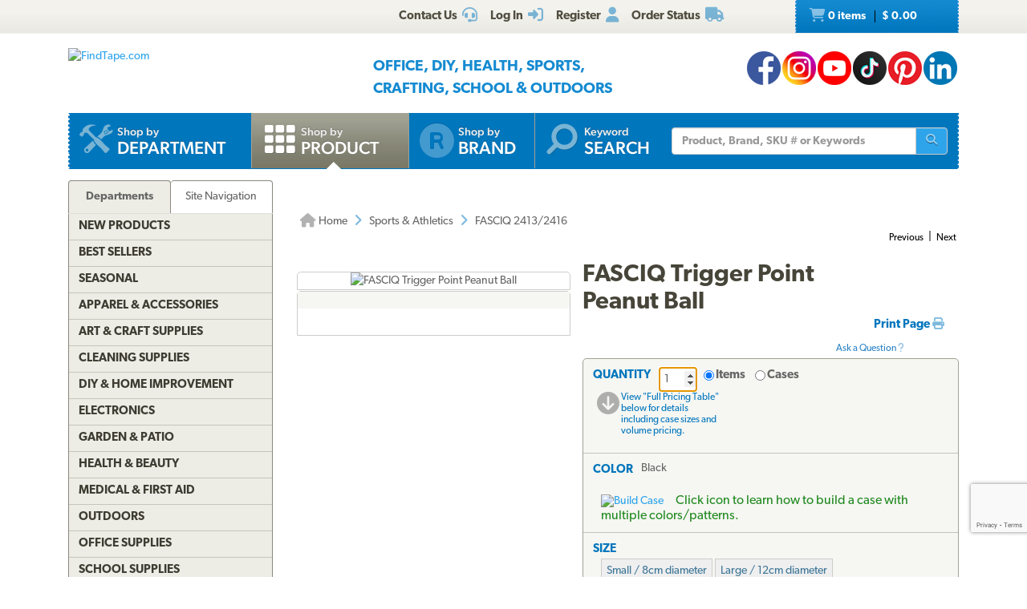

--- FILE ---
content_type: text/html; charset=utf-8
request_url: https://www.findtape.com/Fasciq-Trigger-Point-Massage-Tools/p1657/?cid=171&idx=16
body_size: 67692
content:


<!DOCTYPE html>
<html lang="en-US" prefix="og: http://ogp.me/ns#">
<head><meta name="robots" content="index,follow" /><meta name="viewport" content="width=device-width, initial-scale=1.0" /><meta charset="utf-8" /><meta http-equiv="X-UA-Compatible" content="IE=edge" /><title>
	FASCIQ Trigger Point Peanut Ball
</title><meta name="author" content="FindTape.com" /><link rel="shortcut icon" href="/favicon.ico" /><link rel="icon" sizes="192x192" href="/favicon-192x192.png" /><link rel="apple-touch-icon" href="/apple-touch-icon.png" /><meta name="msapplication-square150x150logo" content="/ms-icon-150x150.png" /><meta name="msapplication-config" content="/browserconfig.xml" /><link rel="license" href="https://www.findtape.com/customer/legal.aspx#trademark" /><link rel="search" href="https://www.findtape.com/ftsearch.xml" type="application/opensearchdescription+xml" title="FindTape.com Search" />

<script>(function (w, d, s, l, i) {
        w[l] = w[l] || []; w[l].push({
            'gtm.start':
                new Date().getTime(), event: 'gtm.js'
        }); var f = d.getElementsByTagName(s)[0],
            j = d.createElement(s), dl = l != 'dataLayer' ? '&l=' + l : ''; j.async = true; j.src =
                'https://www.googletagmanager.com/gtm.js?id=' + i + dl; f.parentNode.insertBefore(j, f);
})(window, document, 'script', 'dataLayer', 'GTM-N2WS6P9');</script>
<meta property="og:site_name" content="FindTape.com" /><link rel="canonical" href="https://www.findtape.com/FASCIQ-Trigger-Point-Peanut-Ball/p1657/" /><link href="/css/v3/bootstrap.min.css" rel="stylesheet" type="text/css" /><link href="/css/v3/bootstrapXL.min.css" rel="stylesheet" type="text/css" /><link href="/css/v3/bootstrap-theme.min.css" rel="stylesheet" type="text/css" /><link href="/font-awesome/css/all.min.css" rel="stylesheet" type="text/css" /><link href="//use.typekit.net/cxb5mvs.css" rel="stylesheet" type="text/css" /><link href="/css/findtape-v93.min.css" rel="stylesheet" type="text/css" /><link href="/css/jquery-ui.min.css" rel="stylesheet" type="text/css" /><link href="/css/autocomplete.css" rel="stylesheet" type="text/css" /><link href="/css/ftratings-v3.css" rel="stylesheet" type="text/css" /><link href="/css/i18n.css" rel="stylesheet" type="text/css" /><link href="/css/slick.css" rel="stylesheet" type="text/css" /><link href="/css/slick-theme.css" rel="stylesheet" type="text/css" /><meta name="description" content="FASCIQ Trigger Point Peanut Ball is designed to effectively target trigger points and knots in your muscles, helping to alleviate tension and soreness. Rank #16 in Sports &amp; Athletics category." /></head>
<body id="body">
    <noscript><iframe src="https://www.googletagmanager.com/ns.html?id=GTM-N2WS6P9" height="0" width="0" style="display:none;visibility:hidden"></iframe></noscript>

	<form method="post" action="./?id=1657&amp;cid=171&amp;idx=16" onsubmit="javascript:return WebForm_OnSubmit();" id="frm">
<div class="aspNetHidden">
<input type="hidden" name="__EVENTTARGET" id="__EVENTTARGET" value="" />
<input type="hidden" name="__EVENTARGUMENT" id="__EVENTARGUMENT" value="" />

</div>

<script type="text/javascript">
//<![CDATA[
var theForm = document.forms['frm'];
if (!theForm) {
    theForm = document.frm;
}
function __doPostBack(eventTarget, eventArgument) {
    if (!theForm.onsubmit || (theForm.onsubmit() != false)) {
        theForm.__EVENTTARGET.value = eventTarget;
        theForm.__EVENTARGUMENT.value = eventArgument;
        theForm.submit();
    }
}
//]]>
</script>


<script src="/WebResource.axd?d=pynGkmcFUV13He1Qd6_TZIbOxX26LQKKudgkHKLcmjA9xXmyfbMeU5HwnphQVjQU8VvdtquXeuzFvnwmNiaFYOC8HAf_ynd-4UgrZMcvRNQTCrowSL3muMQxADqUPtk20&amp;t=638901382312636832" type="text/javascript"></script>


<script type="text/javascript">
//<![CDATA[
function recaptchaExec() {
  event.preventDefault();
  grecaptcha.ready(function() {
    grecaptcha.execute('6Lew9IwlAAAAADvB11YFF2wme5lhqspduH144w2X', {action: 'post_question'}).then(function(token) {
      $('#g-recaptcha-response').val(token);
      __doPostBack('ctl00$mp$cpB$cpC$bPostQuestion', '');
      return false;
    });
  });
}
//]]>
</script>

<script src="/ScriptResource.axd?d=nv7asgRUU0tRmHNR2D6t1JBBZr4bWQlLEbkvrv3f1m7qCKDQ1zJI8WVnlFKWoUYouvonARa7SG6HIf2dF8-9-UxdLecVeEWPObhHOYiRjRnc164DLkBiOf7mKLIO8SbvI2uZvkRqcSzG_ir5pSCRQkHqIPCYhk89PO99rb3LDE-Mj34vcuRYNLaHAaYdNYIo0&amp;t=40d12516" type="text/javascript"></script>
<script src="/ScriptResource.axd?d=[base64]&amp;t=345ad968" type="text/javascript"></script>
<script src="/ScriptResource.axd?d=[base64]&amp;t=345ad968" type="text/javascript"></script>
<script src="../../Services/SearchService.asmx/js" type="text/javascript"></script>
<script src="../../Services/ProductService.asmx/js" type="text/javascript"></script>
<script src="/WebResource.axd?d=JoBkLzP19aTuxbWOhHobYvmaObLZM2UBSq9MdjMh_-fT0ahtQ-SsNjll-8BxNhN-IagVoDAXapaMj79mAlLXD9JstyKWwZ0OJdGWSP6ag038XqNp9KCRkvW-lSlxOT_70&amp;t=638901382312636832" type="text/javascript"></script>
<script type="text/javascript">
//<![CDATA[
function WebForm_OnSubmit() {
if (typeof(ValidatorOnSubmit) == "function" && ValidatorOnSubmit() == false) return false;
return true;
}
//]]>
</script>

    
    

<div class="top_header">
    <div class="container">
        <div class="row">
            <div class="col-xs-offset-1 col-xs-6 col-sm-offset-0 col-sm-8 col-md-offset-3 col-md-6 col-lg-offset-4 col-lg-5 col-xl-offset-5 col-xl-4">
                <div class="top_header_menu">
                    <ul>
                        
                        
                        <li><a id="aCustomerService" title="Customer Service at FindTape.com" href="https://www.findtape.com/customer/customer-service.aspx">
                            <span class="hidden-xs">Contact Us</span><i class="fas fa-headset fa-lg fai" aria-hidden="true"></i>
                        </a></li>
                        <li><a id="aLogInOut" title="Log On" href="https://www.findtape.com/member/login.aspx"><span class="hidden-xs">Log In</span><i class="fas fa-sign-in-alt fa-lg fai" aria-hidden="true"></i></a>
                        </li>
                        <li><a id="aMyAccount" title="Register New Account" rel="nofollow" href="https://www.findtape.com/member/profile.aspx?mode=reg"><span class="hidden-xs">Register</span><i class="fas fa-user fa-lg fai" aria-hidden="true"></i></a>
                            
                        </li>
                        <li id="liOrderStatus"><a id="aOrderStatus" title="Order Status" href="https://www.findtape.com/member/order-status.aspx">
                            <span class="hidden-xs">Order Status</span><i class="fas fa-truck fa-lg fai" aria-hidden="true"></i>
                        </a></li>
                        
                    </ul>
                </div>
                <div id="dAT" class="tweetsec"></div>
            </div>
            <div class="col-xs-2 col-sm-2 col-md-1">&nbsp;</div>
            <div class="col-xs-3 col-sm-2">
                <div class="cat_nav">
                    <ul>
                        <li><a href="https://www.findtape.com/shop/cart.aspx"><i class="fas fa-shopping-cart fa-lg faiw"></i> 0&nbsp;items <span class="cart_price">$ 0.00</span></a></li>
                    </ul>
                </div>
            </div>
        </div>
    </div>
</div>

<div class="bottom_header">
    <div class="container">
        <div class="row">
            <div class="col-xl-3 col-lg-4 col-md-4 col-sm-5 col-xs-12">
                <div class="logo"><a id="alogo" href="https://www.findtape.com/"><img src="https://static.findtape.com/images/ft-logos/FT-logo-r.png" id="ilogo" alt="FindTape.com" title="FindTape: Your Source For Connecting Everything" /></a></div>
            </div>
            <div class="col-xl-offset-1 col-xl-5 col-lg-4 col-md-4 col-sm-5 col-xs-12">
                <div id="TagLn" class="mt18">
                    <span class="TL2">Office, DIY, Health, Sports, Crafting, School &amp; Outdoors</span>
                </div>
                
            </div>
            <div class="col-xl-3 col-lg-4 col-md-4 hidden-sm hidden-xs mt12 text-right">
                
<a class="facebook-42" rel="me" title="Like FindTape.com on Facebook" href="http://www.facebook.com/findtape" onclick="recordOutboundLink(this);return false;">FindTape: Facebook</a><a class="instagram-42" rel="me" title="Follow FindTape.com on Instagram" href="https://instagram.com/findtape/" onclick="recordOutboundLink(this);return false;">FindTape: Instagram</a><!--<a class="twitter-42" rel="me" title="Follow FindTape.com on Twitter" href="http://twitter.com/findtape" onclick="recordOutboundLink(this);return false;">FindTape: Twitter</a>--><a class="youtube-42" rel="me" title="FindTape.com on YouTube" href="https://www.youtube.com/c/FindTape" onclick="recordOutboundLink(this);return false;">FindTape: Youtube</a><a class="tiktok-42" rel="me" title="Follow FindTape.com on TikTok" href="https://tiktok.com/@findtape/" onclick="recordOutboundLink(this);return false;">FindTape: TikTok</a><a class="pinterest-42" rel="me" title="Follow FindTape.com on Pinterest" href="http://pinterest.com/findtape" onclick="recordOutboundLink(this);return false;">FindTape: Pinterest</a><a class="linkedin-42" rel="me" title="Follow FindTape.com on LinkedIn" href="https://www.linkedin.com/company/findtape" onclick="recordOutboundLink(this);return false;">FindTape: LinkedIn</a>

            </div>
        </div>
    </div>
</div>

<div class="container">
    <div class="row">
        <div class="col-xs-12">
            <div class="navbar-inverse navbar-static-top navi_bg nav_Main" role="navigation">
                <span class="navbar-Catheader">
                    <button type="button" class="navbar-toggle collapsed ntC">
                        <i class="fas fa-th"></i>
                        <span class="mm">Items</span>
                    </button>
                </span>

                <div class="navbar-header">
                    <button data-target="#navbar-collapse-1" data-toggle="collapse" class="navbar-toggle" type="button">
                        <span class="icon-bar"></span>
                        <span class="icon-bar"></span>
                        <span class="icon-bar mb6"></span>
                        <span class="mm">Site</span>
                    </button>
                </div>
                <div id="navbar-collapse-1" class="navbar-collapse collapse">
                    <ul class="nav navbar-nav">

                        <li id="b4"><a href="https://www.findtape.com/departments" id="aShopByDepartment"><span class="naviconimg3"></span>
                            <div class="navtxtO">
                                <span class="navtxt">Shop by</span><br/><span class="navtxtB">Department</span>
                            </div>
                            <div class="clear1"></div>
                        </a></li>

                        <li id="b1" class="active"><a href="https://www.findtape.com/item-types" id="aShopByProductType"><span class="naviconimg1"></span>
                            <div class="navtxtO">
                                <span class="navtxt">Shop by</span><br/><span class="navtxtB">Product</span>
                            </div>
                            <div class="clear1"></div>
                        </a></li>

                        <li id="b2" class="hidden-sm hidden-md"><a href="https://www.findtape.com/customer/brands.aspx" id="aShopByBrand"><i class="fas fa-registered naviconimg4" aria-hidden="true"></i>
                            <div class="navtxtO">
                                <span class="navtxt">Shop by</span><br/><span class="navtxtB">Brand</span>
                            </div>
                            <div class="clear1"></div>
                        </a></li>

                        <li id="b3" class="visible-xl"><a href="https://www.findtape.com/shop/finder.aspx" id="aAdvancedTapeFinder"><span class="naviconimg2"></span>
                            <div class="navtxtO">
                                <span class="navtxt">Advanced</span><br/><span class="navtxtB">Tape Finder</span>
                            </div>
                            <div class="clear1"></div>
                        </a></li>

                        <li id="b4a" class="visible-xs"><a href="https://www.findtape.com/departments" id="aShopByDepartment2"><div class="navtxtO"><span class="navtxt">Shop by Department</span></div></a></li>
                        <li id="b4b" class="visible-xs"><a href="https://www.findtape.com/videos" id="aWatchVideos"><div class="navtxtO"><span class="navtxt">Video Resource Library</span></div></a></li>
                        <li id="b4c" class="visible-xs"><a href="https://www.findtape.com/customer/how-to-articles.aspx" id="aHowTo"><div class="navtxtO"><span class="navtxt">How-To Articles</span></div></a></li>

                        <li id="b5"><a href="#"><span class="naviconimg5"></span>
                            <div class="navtxtO">
                                <span class="navtxt">Keyword</span><br/><span class="navtxtB">Search</span>
                            </div>
                            <div class="clear1"></div>
                        </a>
                        <div class="navSearch hidden-xs">
                            <div class="SearchBox" role="search">
                                <div class="input-group">
                                    <input name="ctl00$mp$ucHeader$kw" type="text" id="kw" placeholder="Product, Brand, SKU # or Keywords" aria-label="Keyword Search" class="form-control" onkeypress="event.cancelBubble=true;return clickButton(event, &#39;bSearch&#39;)" />
                                    <div class="input-group-btn">
                                        <button id="bSearch" type="submit" class="btn btn-default" title="Run Search"><i class="fas fa-search"></i><span class="sr-only">Run Search</span></button>
                                    </div>
                                </div>
                            </div>
                        </div>
                        </li>
                    </ul>

                </div>
            </div>

            <div id="navbar-collapse-2" class="collapse in">
                <div class="orange_menu">
                    <ul>
                        <li><a href="https://www.findtape.com/acupressure-tape/c502/">Acupressure Tape</a></li><li><a href="https://www.findtape.com/air-purifiers-filters/c333/">Air Purifiers &amp; Filters</a></li><li><a href="https://www.findtape.com/anti-slip-tape/c31/">Anti-Slip Tape</a></li><li><a href="https://www.findtape.com/art-writing-instruments/c28/">Art &amp; Writing Instruments</a></li><li><a href="https://www.findtape.com/artist-console-tape/c100/">Artist / Console Tape</a></li><li><a href="https://www.findtape.com/atg/c29/">ATG Tapes</a></li><li><a href="https://www.findtape.com/athletic-tape/c26/">Athletic Tape</a></li><li><a href="https://www.findtape.com/automotive-racers-tape/c21/">Automotive &amp; Racers Tape</a></li><li><a href="https://www.findtape.com/barricade-tape/c183/">Barricade Tape</a></li><li><a href="https://www.findtape.com/binders-folders/c266/">Binders &amp; Folders</a></li><li><a href="https://www.findtape.com/boxes-mailers/c343/">Boxes &amp; Mailers</a></li><li><a href="https://www.findtape.com/braces-supports/c237/">Braces &amp; Supports</a></li><li><a href="https://www.findtape.com/bubble-wrap/c141/">Bubble Wrap</a></li><li><a href="https://www.findtape.com/bumpers-furniture-pads/c142/">Bumpers &amp; Furniture Pads</a></li><li><a href="https://www.findtape.com/cable-ties/c253/">Cable Ties</a></li><li><a href="https://www.findtape.com/calendars-planners/c272/">Calendars &amp; Planners</a></li><li><a href="https://www.findtape.com/carrying-cases-bags/c303/">Carrying Cases &amp; Bags</a></li><li><a href="https://www.findtape.com/caulks-sealants-fillers/c208/">Caulk, Sealant &amp; Fillers</a></li><li><a href="https://www.findtape.com/chewing-gum/c418/">Chewing Gum</a></li><li><a href="https://www.findtape.com/cleaning-solutions/c224/">Cleaning Solutions</a></li><li><a href="https://www.findtape.com/cleaning-tools/c321/">Cleaning Tools</a></li><li><a href="https://www.findtape.com/clips-clamps/c436/">Clips &amp; Clamps</a></li><li><a href="https://www.findtape.com/cloth-tapes/c226/">Cloth Tapes</a></li><li><a href="https://www.findtape.com/cushions-rests/c250/">Cushions &amp; Rests</a></li><li><a href="https://www.findtape.com/desktop-organization/c241/">Desktop Organization</a></li><li><a href="https://www.findtape.com/dispensers/c227/">Dispensers</a></li><li><a href="https://www.findtape.com/document-holders/c390/">Document Holders</a></li><li><a href="https://www.findtape.com/double-sided-tape/c11/">Double-Sided Tape</a></li><li><a href="https://www.findtape.com/duct-tape/c12/">Duct Tape</a></li><li><a href="https://www.findtape.com/electrical-tape/c13/">Electrical Tape</a></li><li><a href="https://www.findtape.com/envelopes/c372/">Envelopes</a></li><li><a href="https://www.findtape.com/fashion-tape/c501/">Fashion Tape</a></li><li><a href="https://www.findtape.com/felt-tape/c105/">Felt Tape</a></li><li><a href="https://www.findtape.com/fiberglass-tape/c148/">Fiberglass Tapes</a></li><li><a href="https://www.findtape.com/film-tape/c19/">Film Tapes</a></li><li><a href="https://www.findtape.com/first-aid-products/c229/">First Aid</a></li><li><a href="https://www.findtape.com/flags-posts-whiskers-tags/c188/">Flags, Posts, Whiskers &amp; Tags</a></li><li><a href="https://www.findtape.com/foam-tape/c23/">Foam Tape</a></li><li><a href="https://www.findtape.com/foil-tapes/c153/">Foil Tapes</a></li><li><a href="https://www.findtape.com/gaffer-tape/c14/">Gaffers Tape</a></li><li><a href="https://www.findtape.com/garden-tools/c444/">Garden Tools</a></li><li><a href="https://www.findtape.com/glow-in-the-dark-tape/c228/">Glow-In-The-Dark Tape</a></li><li><a href="https://www.findtape.com/glues-adhesives/c30/">Glues &amp; Adhesives</a></li><li><a href="https://www.findtape.com/greeting-cards-gift-tags/c318/">Greeting Cards &amp; Gift Tags</a></li><li><a href="https://www.findtape.com/hiking-backpacking/c480/">Hiking &amp; Backpacking</a></li><li><a href="https://www.findtape.com/hole-punch/c313/">Hole Punch</a></li><li><a href="https://www.findtape.com/hooks-mounts/c205/">Hooks &amp; Mounts</a></li><li><a href="https://www.findtape.com/kinesio-tape/c190/">Kinesiology Tape</a></li><li><a href="https://www.findtape.com/knives-multi-tools/c483/">Knives &amp; Multi-Tools</a></li><li><a href="https://www.findtape.com/labels-labeling-tape/c252/">Labels &amp; Labeling Tape</a></li><li><a href="https://www.findtape.com/laminators-craft-machines/c198/">Laminators &amp; Craft Machines</a></li><li><a href="https://www.findtape.com/laser-pointers/c284/">Laser Pointers</a></li><li><a href="https://www.findtape.com/lint-rollers/c195/">Lint Rollers</a></li><li><a href="https://www.findtape.com/magnetic-tape/c143/">Magnetic Tape</a></li><li><a href="https://www.findtape.com/magnets/c309/">Magnets</a></li><li><a href="https://www.findtape.com/marking-tapes/c98/">Marking Tapes</a></li><li><a href="https://www.findtape.com/masking-tape/c223/">Masking Tape</a></li><li><a href="https://www.findtape.com/monitor-stands-desks/c389/">Monitor Stands &amp; Desks</a></li><li><a href="https://www.findtape.com/mouse-keyboards/c386/">Mouse &amp; Keyboards</a></li><li><a href="https://www.findtape.com/moving-blankets/c344/">Moving Blankets</a></li><li><a href="https://www.findtape.com/notebooks-stationery/c192/">Notebooks &amp; Stationery</a></li><li><a href="https://www.findtape.com/packaging-and-sealing-tape/c16/">Packaging &amp; Sealing Tape</a></li><li><a href="https://www.findtape.com/packing-foam-cushioning/c341/">Packing Foam Cushioning</a></li><li><a href="https://www.findtape.com/packing-paper/c342/">Packing Paper</a></li><li><a href="https://www.findtape.com/painters-tape/c102/">Painters Tape</a></li><li><a href="https://www.findtape.com/paper-cutters/c289/">Paper Cutters</a></li><li><a href="https://www.findtape.com/paper-shredders/c302/">Paper Shredders</a></li><li><a href="https://www.findtape.com/pins-tacks/c308/">Pins &amp; Tacks</a></li><li><a href="https://www.findtape.com/pipe-wrap/c369/">Pipe Wrap Tape</a></li><li><a href="https://www.findtape.com/power-strips-surge-protectors/c285/">Power Strips &amp; Surge Protectors</a></li><li><a href="https://www.findtape.com/presentation-boards/c277/">Presentation Boards</a></li><li><a href="https://www.findtape.com/primers-removers/c145/">Primers &amp; Removers</a></li><li><a href="https://www.findtape.com/reclosable-fasteners/c33/">Reclosable Fasteners</a></li><li><a href="https://www.findtape.com/reflective-tape/c32/">Reflective Tape</a></li><li><a href="https://www.findtape.com/ribbon-dope-thread-sealant/c200/">Ribbon Dope Thread Sealant</a></li><li><a href="https://www.findtape.com/flagging-tape/c94/">Roll Flagging Tape</a></li><li><a href="https://www.findtape.com/rubber-silicone-bands/c314/">Rubber &amp; Silicone Bands</a></li><li><a href="https://www.findtape.com/safety-wear/c206/">Safety Wear</a></li><li><a href="https://www.findtape.com/scissors-shears/c181/">Scissors &amp; Shears</a></li><li><a href="https://www.findtape.com/shelf-liners-mats/c202/">Shelf Liners &amp; Mats</a></li><li><a href="https://www.findtape.com/Signs/c96/">Signs</a></li><li><a href="https://www.findtape.com/skincare/c196/">Skincare</a></li><li><a href="https://www.findtape.com/sports-athletic-equipment/c25/">Sports &amp; Athletic Equipment</a></li><li><a href="https://www.findtape.com/staplers-staples/c203/">Staplers &amp; Staples</a></li><li><a href="https://www.findtape.com/sticky-notes-flags-pads/c193/">Sticky Notes, Flags, &amp; Pads</a></li><li><a href="https://www.findtape.com/tool-storage/c464/">Tool Storage</a></li><li><a href="https://www.findtape.com/tools/c231/">Tools</a></li><li><a href="https://www.findtape.com/transfer-tapes/c399/">Transfer Tapes</a></li><li><a href="https://www.findtape.com/usb-hubs-chargers/c388/">USB Hubs &amp; Chargers</a></li><li><a href="https://www.findtape.com/Veterinary-Products/c244/">Veterinary Products</a></li><li><a href="https://www.findtape.com/vinyl-tapes/c232/">Vinyl Tapes</a></li><li><a href="https://www.findtape.com/washi-tape/c173/">Washi Tape</a></li><li><a href="https://www.findtape.com/weatherization-products/c242/">Weatherization Products</a></li>
                    </ul>
                </div>
            </div>
        </div>
    </div>
</div>

    <div class="container cpB">
        <div id="SBCont" class="container">
            <div class="row">
                <div class="col-lg-12 col-md-12 col-sm-12 col-xs-12">
                    <div class="navSearch2">
                        <div class="SearchBox">
                            <div role="search" class="navbar-form">
                                <div class="input-group">
                                    <input type="text" name="q" placeholder="Product Name, SKU# or Keyword" aria-label="Keyword Search" class="form-control">
                                    <div class="input-group-btn">
                                        <button type="submit" class="btn btn-default"><i class="fas fa-search"></i><span class="sr-only">Run Search</span></button>
                                    </div>
                                </div>
                            </div>
                        </div>
                    </div>
                </div>
            </div>
        </div>
        

        




        
    <div class="container mp0">
        <div class="container">
            <div class="row">
                <div class="col-xs-12">
                    <div id="bnrImg" class="bannerC2 CBS">
                        <div class="pt20"></div>
                    </div>
                </div>
            </div>
            <div class="row">
                <div id="dCA" class="col-lg-9 col-lg-push-3 col-sm-8 col-sm-push-4 col-xs-12 move_m mb12">
                    
    <div class="bcShop">
        <div class="row">
            <div class="col-lg-9 col-md-9 col-sm-8 col-xs-12">
                <div class="bcStnd">
                    <ul>
                        <li><a href="https://www.findtape.com/" title="Home Page"><i class="fas fa-home fa-lg"></i> Home</a></li><li><i class="fas fa-angle-right fa-lg fabb"></i></li><li><a href="https://www.findtape.com/sports-athletics/a171/" title="Sports &amp; Athletics">Sports &amp; Athletics</a></li><li><i class="fas fa-angle-right fa-lg fabb"></i></li><li>FASCIQ 2413/2416</li> 
                    </ul>
                </div>
            </div>
            <div class="col-lg-3 col-md-3 col-sm-4 col-xs-12">
		        <div class="prev_nxt">
				    <ul>
                        <li><a href="https://www.findtape.com/Mueller-Coolant-Cold-Spray/p1450/?cid=171&amp;idx=15">Previous</a></li><li>|</li><li><a href="https://www.findtape.com/Mueller-Flex-Shield-Cup-Support-Shorts/p1584/?cid=171&amp;idx=17">Next</a></li>
				    </ul>
		        </div>
	        </div>
        </div>
    </div>

    <div id="mainContent" class="product_container">
        
        
        <div data-val-headertext="&lt;i class=&#39;fas fa-exclamation-triangle&#39;>&lt;/i> Please see &#39;Add to Cart&#39; correction(s) to make below." data-val-displaymode="List" data-val-validationGroup="vgAdd" id="vsAdd" class="alert alert-danger fs16" data-valsummary="true" style="display:none;">

</div><div data-val-headertext="&lt;i class=&#39;fas fa-exclamation-triangle&#39;>&lt;/i> Please see &#39;Post a Question&#39; correction(s) to make below." data-val-displaymode="List" data-val-validationGroup="vgQuestion" id="vsQuestion" class="alert alert-danger fs16" data-valsummary="true" style="display:none;">

</div><div data-val-headertext="&lt;i class=&#39;fas fa-exclamation-triangle&#39;>&lt;/i> Please see &#39;Write a Review&#39; correction(s) to make below." data-val-displaymode="List" data-val-validationGroup="vgReview" id="vsReview" class="alert alert-danger fs16" data-valsummary="true" style="display:none;">

</div>
        
    
        <div id="DescAlertBox" class="alert alert-warning alert-dismissible fs16 mt12" role="alert" style="display:none"><button type="button" class="close" data-dismiss="alert" aria-label="Close"><span aria-hidden="true">&times;</span></button><p id="pdVA"><i class="fab fa-youtube-square fa-lg" aria-hidden="true"></i> <a href="javascript:showDescription();">Watch product video</a> by clicking on the &quot;Product Description &amp; Specs&quot; tab below.</p></div>

        <div id="pimages" class="row">
            <div class="col-lg-5 col-md-12 col-sm-12 col-xs-12 pr0">
                <div class="product_imgsec">
                    <img id="pimg" src ="https://static.findtape.com/images/p450/Thysol/Thysol-Fasciq-Trigger-Point-Massage-Tools-peanut-large.jpg" alt="FASCIQ Trigger Point Peanut Ball" title="FASCIQ Trigger Point Peanut Ball"/>
                </div>
                <div id="paltimages" class="pmi">
                    <div class="col-lg-12 form-inline">
                        <img src="//static.findtape.com/images/p77/Thysol/Thysol-FASCIQ-Trigger-Point-Peanut-Ball-Alt1.png" alt="" title="" class="pThumb"  /><img src="//static.findtape.com/images/p77/Thysol/Thysol-FASCIQ-Trigger-Point-Peanut-Ball-Alt2.png" alt="" title="" class="pThumb"  /><img src="//static.findtape.com/images/p77/Thysol/Thysol-FASCIQ-Trigger-Point-Peanut-Ball-Alt3.png" alt="" title="" class="pThumb"  /><img src="//static.findtape.com/images/p77/Thysol/Thysol-FASCIQ-Trigger-Point-Peanut-Ball-Alt4.png" alt="" title="" class="pThumb"  /><img src="//static.findtape.com/images/p77/Thysol/Thysol-FASCIQ-Trigger-Point-Peanut-Ball-Alt5.png" alt="" title="" class="pThumb"  />
                    </div>
                    <!--<div class="col-lg-1 pl0 pr0 text-center lh11">
                        <a href="javascript:void(0);" id="ViewLarger"><i class="fa fa-search-plus pt3" aria-hidden="true"></i><br/><span class="fs10 fw5">&nbsp;View Larger</span></a>
                    </div>-->
                </div>
            </div>

            <div class="col-lg-7 col-md-12 col-sm-12 col-xs-12">
                <div class="pdBoxHdr clearfix">
                    <h1>FASCIQ Trigger Point Peanut Ball</h1>
                    
                    <div class="addthis_sharing_toolbox atb"></div>
                    <div id="dPrintReview">
                        <a href="javascript:void(0);" id="aPrintable" class="printP" title="Print Page" onclick="javascript:openPop(&#39;https://www.findtape.com/FASCIQ-Trigger-Point-Peanut-Ball/p1657/?cid=171&amp;vw=p&#39;,&#39;winPrintable&#39;,1280,900)">Print Page <i class="fas fa-print"></i></a>
                        <div class="qa" onclick="showQA();"><br/><br/>Ask a Question&nbsp;<i class="fas fa-question"></i></div>
                    </div>
                    <div class="clear1"></div>
                </div>

                <div id="OrderingOptions" class="orderBox clearfix">
                    <ul>
                        <li class="pb12">
                            <span data-val-controltovalidate="QuantityBox" data-val-display="Dynamic" data-val-validationGroup="vgAdd" id="cvQuantity" class="alert alert-danger" data-val="true" data-val-evaluationfunction="CustomValidatorEvaluateIsValid" style="display:none;margin:4px 0;"></span><span data-val-controltovalidate="QuantityBox" data-val-display="Dynamic" data-val-validationGroup="vgAdd" id="rfvQuantity" class="alert alert-danger" data-val="true" data-val-evaluationfunction="RequiredFieldValidatorEvaluateIsValid" data-val-initialvalue="" style="display:none;margin-bottom:4px;"><i class='fas fa-exclamation-triangle'></i> Please enter a Quantity.</span><span data-val-controltovalidate="QuantityBox" data-val-display="Dynamic" data-val-validationGroup="vgAdd" id="rvQuantity" class="alert alert-danger" data-val="true" data-val-type="Integer" data-val-evaluationfunction="RangeValidatorEvaluateIsValid" data-val-maximumvalue="9999" data-val-minimumvalue="1" style="display:none;margin-bottom:4px;"><i class='fas fa-exclamation-triangle'></i> Please enter a valid Quantity greater or equal to 1.</span>
                            <div id="lQuantity" class="pdLabel">Quantity</div>
                            <div class="pdLft clearfix prel">
                                <input name="ctl00$mp$cpB$cpC$QuantityBox" value="1" id="QuantityBox" type="number" aria-labelledby="lQuantity" onchange="updateUnitPrice(this);" onkeypress="event.cancelBubble=true;return clickButton(event, &#39;bAddToCart&#39;)" />
                                <div class="pdRadO">
                                    <span><span onkeypress="event.cancelBubble=true;return clickButton(event, &#39;bAddToCart&#39;)"><input id="QtyByItem" type="radio" name="ctl00$mp$cpB$cpC$Quantity" value="QtyByItem" checked="checked" onclick="updateUnitPrice(this);" /><label for="QtyByItem">Items</label></span></span>
                                    <span><span onkeypress="event.cancelBubble=true;return clickButton(event, &#39;bAddToCart&#39;)"><input id="QtyByCase" type="radio" name="ctl00$mp$cpB$cpC$Quantity" value="QtyByCase" onclick="updateUnitPrice(this);" /><label for="QtyByCase">Cases</label></span></span>
                                </div>
                            </div>
                            <div class="pdRgt mb8">
                                <div class="imgspan"><a href="javascript:goToPricingTable()"><i class="fas fa-arrow-circle-down fa-2x"></i></a></div>
                                <div class="txtspan">View &quot;Full Pricing Table&quot; below for details including case sizes and volume pricing.</div>
                            </div>
                            <div class="clear1"></div>
                        </li>

                        <li>
                            <span data-val-controltovalidate="ColorPatterns" data-val-display="Dynamic" data-val-enabled="False" data-val-validationGroup="vgAdd" id="rfvCP" class="alert alert-danger" data-val="true" data-val-evaluationfunction="RequiredFieldValidatorEvaluateIsValid" data-val-initialvalue="" style="display:none;margin-bottom:4px;"><i class='fas fa-exclamation-triangle'></i> Please select a Color/Pattern.</span>
                            <div id="lCP" class="pdLabel">Color</div>
                            <div id="rCP" class="pdFull clearfix"><input name="ctl00$mp$cpB$cpC$CPID" type="hidden" id="CPID" value="40" /><span id="sCP">Black</span></div>
                            <div class="clear1"></div>
                            <div id="eCP" class="pdExtra pdSel clearfix">
                                
                                <div id="dCP" class="selsec">
                                    <div class="dvars">
                                        
                                    </div>
                                </div>
                            </div>
                            <div id="BuildCaseInfo">
                                <div class="pdExtra clearfix mt8"><a href="javascript:void(0);" onclick="$('#BuildCaseAlert').toggle()"><img src="https://static.findtape.com/images/icons/case-build.png" alt="Build Case"></a> <span class="txtspan fcg mt4 fs16 pl12">Click icon to learn how to build a case with multiple colors/patterns.</span></div>
                            </div>
                            <div class="clear1"></div>
                            <div id="BuildCaseAlert" class="alert alert-warning alert-dismissible dn" role="alert"><button type="button" class="close" aria-label="Close" onclick="$('#BuildCaseAlert').hide()"><span aria-hidden="true">&times;</span></button><br/>Now you can <strong>BUILD YOUR OWN CASE</strong> with a mix of colors and still get full case pricing! If you want to mix and match items within a case, please fill in your roll or case 'Quantity' and then select 'Mix' for your 'Color' choice. You will specify the colors breakdown after you click 'Add to Cart'.</div>
                        </li>

                        <li>
                            <span data-val-controltovalidate="PriceSets" data-val-display="Dynamic" data-val-enabled="False" data-val-validationGroup="vgAdd" id="rfvPriceSet" class="alert alert-danger" data-val="true" data-val-evaluationfunction="RequiredFieldValidatorEvaluateIsValid" data-val-initialvalue="" style="display:none;margin-bottom:4px;"><i class='fas fa-exclamation-triangle'></i> Please select a Size.</span>
                            <div id="lPS" class="pdLabel">Size</div>
                            <div id="rPS" class="pdFull pdSel clearfix"><input name="ctl00$mp$cpB$cpC$PriceSetID" type="hidden" id="PriceSetID" /><span id="sPS"></span></div>
                            <div class="clear1"></div>
                            <div id="ePS" class="pdExtra pdSel clearfix">
                                <button type="button" class="bt34H" psid="|7696|">Small / 8cm diameter</button> <button type="button" class="bt34H" psid="|7697|">Large / 12cm diameter</button> 
                                
                            </div>
                            <div class="clear1"></div>
                            <div class="pdExtra clearfix mt8"><div id="mostPopular" class="txtspan fcg mt4 fs15">Purchased Most Frequently: Large / 12cm diameter (Black)</div></div>
                            <div class="clear1"></div>

                            
                        </li>

                        

                        <li>
                            <div class="pdLabel">Price</div>
                            <div class="pdFull pdPr clearfix">
                                <span id="UnitPrice">$ Price/photo will update once Color &amp; Size chosen.</span>
                            </div>
                            <div id="QtyMsg" class="clearfix" style="display:none;"></div>
                            <div class="clear1"></div>
                        </li>
                    </ul>
                    <div id="dAddToCart" class="pdAddCartRow">
                        <button onclick="if (typeof(Page_ClientValidate) == 'function') Page_ClientValidate('vgAdd'); __doPostBack('ctl00$mp$cpB$cpC$bAddToCart','')" id="bAddToCart" title="Add to Cart" class="btn btn-sm ft-flat-btn fbB fbAC p0"><i class="fas fa-shopping-cart fa-lg fbI"></i><span class="fbT">Add To Cart</span></button>
                        <div class="pdAddMsg clearfix">
                            <span class="hidden-xs"><img src="https://static.findtape.com/images/icons/alert.png" alt="Warning"></span>
                            <div>Before ordering, please read the &quot;Product Description &amp; Specs&quot; tab content for more information about this item.</div>
                        </div>
                    </div>
                </div>
            </div>
        </div>

        <div id="BackorderBox" class="alert alert-danger alert-dismissible fs15 mt8" role="alert"><button type="button" class="close" data-dismiss="alert" aria-label="Close"><span aria-hidden="true">&times;</span></button><span class="fw6 fs16">ITEMS ON BACKORDER:</span> <em>*** you can choose to be notified via text when items are back in stock</em><br/><div>The following are expected in approximately 21&nbsp;day(s):</div><div class="pl24">Color/Size: <span class="boh">BLACK</span> Large / 12cm diameter</div></div>

        <div class="pdTabsC clearfix">
            <div class="row">
                <div class="col-xs-12">
                    <div class="pdTabs clearfix">
                        <ul class="clearfix">
                            <li id="DescriptionTab" class="active"><a class="tabP" href="javascript:void(0)"><i class="fas fa-info-circle fa-lg"></i> Product Description &amp; Specs</a></li>
                            <li id="PricingTab" class=""><a class="tabP" href="javascript:void(0)"><span class="fa-stack fa-sm"><i class="far fa-circle fa-stack-2x"></i><i class="fas fa-dollar-sign fa-stack-1x"></i></span> Full Pricing Table</a></li>
                            <li id="RelatedTab" class=""><a class="tabP" href="javascript:void(0)"><i class="fas fa-link"></i> Related Products</a></li>
                            <li id="QATab" class=""><a class="tabP" href="javascript:void(0)"><i class="fas fa-comments fa-lg"></i> Q<em>uestions</em> &amp; A<em>nswers</em></a></li>
                            <li id="ReviewsTab" class=""><a class="tabP" href="javascript:void(0)"><i class="fas fa-thumbs-up"></i> User Reviews</a></li>
                        </ul>
                    </div>

                    <div class="container_innertab">
                        <div id="DescriptionContent" class="pdTab DescriptionTab ablk">
                            <div class="row">
                                <div class="col-lg-8 col-md-7 col-sm-12 col-xs-12">
                                    <div class="pdDesc">
                                        <h2>Product Description</h2>
                                        <p><strong>FASCIQ Trigger Point Peanut Ball</strong> is designed to effectively target trigger points and knots in your muscles, helping to alleviate tension and soreness. This unique foam roller features a peanut-shaped design that’s perfect for targeting hard-to-reach areas of the body like the spine and IT band. The FASCIQ Trigger Point Peanut Ball is ideal for use by athletes, fitness enthusiasts, and individuals looking to improve their overall mobility.</p>
<p>Crafted from high-quality materials, this peanut ball is durable and long-lasting, making it a great investment for anyone looking to improve their muscle health. Its compact size also makes it easy to take with you on-the-go, so you can enjoy the benefits of targeted massage no matter where you are.</p>
<h3>Features &amp; Benefits</h3>
<ul>
<li>Unique design of the ball allows for a targeted massage that can help to alleviate muscle soreness, stiffness, and tightness in hard-to-reach areas like the spine and IT band.</li>
<li>Made from high-quality materials that are designed to withstand regular use over time.</li>
<li>Lightweight and easy to transport, so you can take it with you to the gym or use it at home.</li>
<li>Ideal for use by athletes, fitness enthusiasts, and individuals looking to improve their overall mobility.</li>
</ul><h3>Application Instructions</h3><div><ul>
<li>Lie on your back with the large peanut ball positioned underneath your spine.</li>
<li>Bend your knees and place your feet flat on the ground.</li>
<li>Slowly roll the ball up and down your spine, focusing on any areas that feel particularly tight or sore.</li>
<li>Use the peanut-shaped ends of the ball to target hard-to-reach areas like the IT band and hips.</li>
<li>Use the ball for 1-2 minutes on each muscle group, or until you feel the muscle relax and release tension.</li>
</ul></div><div class="mt24 mb2">* Multiple cases may be shipped per package in order to minimize the charge for shipping.</div><div itemscope itemtype="http://schema.org/VideoObject">
<meta itemprop="name" content="Trigger Point Massage Ball exercise for Wrists/Hands | Peanut Massage Ball | FASCIQ®" />
<meta itemprop="duration" content="T0M034S" />
<meta itemprop="thumbnailUrl" content="https://i.ytimg.com/vi/M5PnTWsT4D0.jpg" />
<meta itemprop="contentURL" content="https://youtu.be/M5PnTWsT4D0" />
<meta itemprop="uploadDate" content="2018-06-19T09:00:00-04:00" />
<meta itemprop="height" content="360" />
<meta itemprop="width" content="640" />
<iframe src="https://www.youtube.com/embed/M5PnTWsT4D0" style="width:640px;height:360px;border:none;margin:4px 12px" allowfullscreen></iframe>
<meta itemprop="description" content="Trigger Point Massage Ball exercise for Wrists/Hands | Peanut Massage Ball | FASCIQ®" />
</div>

                                        <p class="clear1">&nbsp;</p>

                                        <div id="pnlTechInfo">
	
                                        <h2>Technical Information</h2>
                                        <span class="fcdg fw6">FASCIQ Trigger Point Peanut Ball</span>
                                        <div class="pdSpecs">
                                            <ul>
                                                <li><span>Material:</span> foam or eco-friendly EPP (expanded polypropylene)</li><li><span>Country of Origin:</span> Netherlands</li>
                                            </ul>
                                            <div class="note">Note: Specifications are those given by manufacturers and are not tested for accuracy.</div>
                                        </div>
                                        
</div>
                                    </div>
                                </div>

                                <div class="col-lg-4 col-md-5 col-sm-12 col-xs-12">
                                    <div class="pdRightBar">
                                        

                                        

                                        
                                    </div>
                                </div>
                            </div>
                        </div>

                        <div id="PricingContent" class="pdTab PricingTab ablk">
                            <div class="fpricetable">

                                <div id="StandardPricing" class="row">
                                    <h3>2413/2416 Standard sizes <i class="fas fa-asterisk fa-lg faso" aria-hidden="true"></i></h3>
    
                                    <div id="dSPr" class="col-lg-12 col-md-12 col-sm-12 col-xs-12">
                                        <div class="table-responsive full_pricetable">
                                            <table class="table table-bordered"><thead><tr><th scope="col">ITEM SIZE</th><th scope="col">ITEM #</th>
<th scope="col">ITEMS PER CASE</th>
<th scope="col">QUANTITY ORDERING</th>
<th scope="col">PRICE PER ITEM</th>
<th scope="col">PRICE PER CASE</th>
</tr></thead>
<tbody>
<tr><td><div class="descriptionBx"><h3>Small / 8cm diameter (3.15 in.)</h3></div></td><td>2413<br/><br/>EAN = 8719172260359</td><td>2</td><td class="collapsepadding"><div class="rollscase_box"><p class="custom-width"><span>Single Item</span> (1 Item)</p><p class="custom-width"><span>1 - 4 Cases</span> (2-9 Items)</p><p class="custom-width"><span>5 - 9 Cases</span> (10-19 Items)</p><p class="custom-width"><span>10+ Cases</span> (&gt;= 20 Items)</p></div></td><td class="collapsepadding1"><div class="rollscase_box"><p>$6.94</p><p>$6.40<br/>a <span class="fs10"><span class="prd">8%</span> discount</span></p><p>$6.34<br/>a <span class="fs10"><span class="prd">9%</span> discount</span></p><p>$6.29<br/>a <span class="fs10"><span class="prd">9%</span> discount</span></p></div></td><td class="collapsepadding1"><div class="rollscase_box"><p><span class="na">N/A</span></p><p>$12.80</p><p>$12.68</p><p>$12.58</p></div></td></tr><tr><td><div class="descriptionBx"><h3>Large / 12cm diameter (4.7 in.)</h3></div></td><td>2416<br/><br/>EAN = 8719172260366</td><td>2</td><td class="collapsepadding"><div class="rollscase_box"><p class="custom-width"><span>Single Item</span> (1 Item)</p><p class="custom-width"><span>1 - 4 Cases</span> (2-9 Items)</p><p class="custom-width"><span>5 - 9 Cases</span> (10-19 Items)</p><p class="custom-width"><span>10+ Cases</span> (&gt;= 20 Items)</p></div></td><td class="collapsepadding1"><div class="rollscase_box"><p>$9.53</p><p>$9.01<br/>a <span class="fs10"><span class="prd">5%</span> discount</span></p><p>$8.94<br/>a <span class="fs10"><span class="prd">6%</span> discount</span></p><p>$8.86<br/>a <span class="fs10"><span class="prd">7%</span> discount</span></p></div></td><td class="collapsepadding1"><div class="rollscase_box"><p><span class="na">N/A</span></p><p>$18.02</p><p>$17.88</p><p>$17.72</p></div></td></tr></tbody>
</table>

                                        </div>
                                    </div>

                                    
                                </div>

                                
                            </div>
                        </div>

                        <div id="RelatedContent" class="pdTab RelatedTab ablk">
                            <h3>Shop Related Categories</h3>
                            <div class="row"><div class="col-sm-12 ml15"><h4><a href="https://www.findtape.com/sports-athletic-equipment/c25/" title="Sports &amp; Athletic Equipment">Sports &amp; Athletic Equipment</a> <i class="fas fa-angle-right fa-lg fabb"></i> <a href="https://www.findtape.com/sports-athletic-equipment/stretch-massage-tools/c384/" title="Stretch &amp; Massage Tools">Stretch &amp; Massage Tools</a></h4></div></div><div class="row"><div class="col-sm-12 ml15"><h4><a href="https://www.findtape.com/gifts/a212/" title="Gifts">Gifts</a></h4></div></div><div class="row"><div class="col-sm-12 ml15"><h4><a href="https://www.findtape.com/sports-athletics/a171/" title="Sports &amp; Athletics">Sports &amp; Athletics</a></h4></div></div><div class="row"><div class="col-sm-12 ml15"><h4><a href="https://www.findtape.com/sports-athletics/c171/" title="Sports &amp; Athletics">Sports &amp; Athletics</a> <i class="fas fa-angle-right fa-lg fabb"></i> <a href="https://www.findtape.com/sports-medicine/a245/" title="Sports Medicine">Sports Medicine</a></h4></div></div>

                            <h3>Related Products (Similar Item Or Complementary Item)</h3>
                            <div class="row"><div class="text-center col-lg-3 col-md-6"><a href="https://www.findtape.com/Fasciq-Floss-Bands/p1656/"><img src="https://static.findtape.com/images/p250/Thysol/Thysol-Fasciq-Floss-Bands-4.jpg" alt="FASCIQ Floss Bands" title="FASCIQ Floss Bands" /><span class="relprod">FASCIQ Floss Bands</span></a></div><div class="text-center col-lg-3 col-md-6"><a href="https://www.findtape.com/FASCIQ-Foam-Roller/p2455/"><img src="https://static.findtape.com/images/p250/Thysol/Thysol-Fasciq-Trigger-Point-Massage-Tools-large-roller.jpg" alt="FASCIQ Foam Roller" title="FASCIQ Foam Roller" /><span class="relprod">FASCIQ Foam Roller</span></a></div><div class="text-center col-lg-3 col-md-6"><a href="https://www.findtape.com/FASCIQ-Sting-Trigger-Point-Grid-Foam-Roller/p2456/"><img src="https://static.findtape.com/images/p250/Thysol/Thysol-Fasciq-Trigger-Point-Massage-Tools-sting-roller.jpg" alt="FASCIQ Sting Trigger Point Grid Foam Roller" title="FASCIQ Sting Trigger Point Grid Foam Roller" /><span class="relprod">FASCIQ Sting Trigger Point Grid Foam Roller</span></a></div><div class="text-center col-lg-3 col-md-6"><a href="https://www.findtape.com/FASCIQ-Trigger-Point-Lacrosse-Ball/p2457/"><img src="https://static.findtape.com/images/p250/Thysol/Thysol-FASCIQ-Trigger-Point-Lacrosse-Ball.png" alt="FASCIQ Trigger Point Lacrosse Ball" title="FASCIQ Trigger Point Lacrosse Ball" /><span class="relprod">FASCIQ Trigger Point Lacrosse Ball</span></a></div></div><div class="row"><div class="text-center col-lg-3 col-md-6"><a href="https://www.findtape.com/Thysol-Suspension-Trainer-Pro/p1654/"><img src="https://static.findtape.com/images/p250/Thysol/Thysol-Suspension-Trainer-Pro-Alt1.jpg" alt="Thysol Suspension Trainer Pro" title="Thysol Suspension Trainer Pro" /><span class="relprod">Thysol Suspension Trainer Pro</span></a></div><div class="text-center col-lg-3 col-md-6"><a href="https://www.findtape.com/Thysol-Resistance-Tube-Bands-Set/p1652/"><img src="https://static.findtape.com/images/p250/Thysol/Thysol-Resistance-Tube-Bands-Set.jpg" alt="Thysol Resistance Tube Bands Set (with handles)" title="Thysol Resistance Tube Bands Set (with handles)" /><span class="relprod">Thysol Resistance Tube Bands Set (with handles)</span></a></div><div class="text-center col-lg-3 col-md-6"><a href="https://www.findtape.com/Thysol-Heavy-Resistance-Power-Band/p1653/"><img src="https://static.findtape.com/images/p250/Thysol/Thysol-Power-Resistance-Bands-Set-heavy-blue.jpg" alt="Thysol Heavy Resistance Power Band" title="Thysol Heavy Resistance Power Band" /><span class="relprod">Thysol Heavy Resistance Power Band</span></a></div><div class="text-center col-lg-3 col-md-6"><a href="https://www.findtape.com/FASCIQ-Ultimate-Cupping-Collection-Box/p1655/"><img src="https://static.findtape.com/images/p250/Thysol/Thysol-FASCIQ-Ultimate-Cupping-Collection-Box.png" alt="FASCIQ Ultimate Cupping Collection Box" title="FASCIQ Ultimate Cupping Collection Box" /><span class="relprod">FASCIQ Ultimate Cupping Collection Box</span></a></div></div><div class="row"></div>

                            <h3>What Do Customers Ultimately Buy After Viewing This Item</h3>
                            <div class="row"><div class="text-center col-lg-3 col-md-6"><a href="https://www.findtape.com/FASCIQ-Trigger-Point-Peanut-Ball/p1657/"><img src="https://static.findtape.com/images/p250/Thysol/Thysol-Fasciq-Trigger-Point-Massage-Tools-peanut-large.jpg" alt="FASCIQ Trigger Point Peanut Ball" title="FASCIQ Trigger Point Peanut Ball" /><span class="relprod">FASCIQ Trigger Point Peanut Ball</span></a></div></div>

                            <h3 id="hAlsoBought">Customers Who Bought This Item Also Bought These At The Same Time</h3>
                            <div class="row"><div class="text-center col-lg-3 col-md-6"><a href="https://www.findtape.com/FASCIQ-Trigger-Point-Lacrosse-Ball/p2457/"><img src="https://static.findtape.com/images/p250/Thysol/Thysol-FASCIQ-Trigger-Point-Lacrosse-Ball.png" alt="FASCIQ Trigger Point Lacrosse Ball" title="FASCIQ Trigger Point Lacrosse Ball" /><span class="relprod">FASCIQ Trigger Point Lacrosse Ball</span></a></div></div>

                            

                            <div class="mt24"></div>
                        </div>

                        <div id="QAContent" class="pdTab QATab ablk">
                            <h3>Question &amp; Answers</h3>
                            <div class="mb12"> <button id="butAskQuestion" title="Ask A Question" class="btn btn-xs fs16 fw6 ft-flat-btn fbB p0 ml40" onclick="$('#fq').show();return false;"><i class="far fa-question-circle fa-lg fbI"></i><span class="fbT">ASK A QUESTION</span></button></div>
                            <div id="fq" class="mb12" style="display:none;height:auto;overflow:hidden;">
                                <div class="ffC fcm fs15 mb6">Required fields <i class="fas fa-asterisk fa-lg fasr" aria-hidden="true"></i>&nbsp;</div>
                                <span data-val-controltovalidate="iQuestion" data-val-display="Dynamic" data-val-validationGroup="vgQuestion" id="rfvQuestion" class="alert alert-danger" data-val="true" data-val-evaluationfunction="RequiredFieldValidatorEvaluateIsValid" data-val-initialvalue="" style="display:none;margin-bottom:4px;"><i class='fas fa-exclamation-triangle'></i> Please enter a Question.</span><span data-val-controltovalidate="iQuestion" data-val-display="Dynamic" data-val-validationGroup="vgQuestion" id="rfvAuthorName" class="alert alert-danger" data-val="true" data-val-evaluationfunction="RequiredFieldValidatorEvaluateIsValid" data-val-initialvalue="" style="display:none;margin-bottom:4px;"><i class='fas fa-exclamation-triangle'></i> Please enter your Name.</span><span data-val-controltovalidate="iAuthorEmail" data-val-display="Dynamic" data-val-validationGroup="vgQuestion" id="rfvAuthorEmail" class="alert alert-danger" data-val="true" data-val-evaluationfunction="RequiredFieldValidatorEvaluateIsValid" data-val-initialvalue="" style="display:none;margin-bottom:4px;"><i class='fas fa-exclamation-triangle'></i> Please enter your Email Address.</span>
                                <div class="row mb6"><div class="col-sm-1"><i class="fas fa-asterisk fa-lg fasr" aria-hidden="true"></i> Question</div><div class="col-sm-7"><textarea name="ctl00$mp$cpB$cpC$iQuestion" rows="2" cols="20" maxlength="1000" id="iQuestion" class="form-control" style="height:72px;">
</textarea></div><input type="hidden" name="g-recaptcha-response" id="g-recaptcha-response" /></div>
                                <div class="row mb6"><div class="col-sm-1"><i class="fas fa-asterisk fa-lg fasr" aria-hidden="true"></i> Name</div><div class="col-sm-3"><input name="ctl00$mp$cpB$cpC$iAuthorName" type="text" maxlength="40" id="iAuthorName" class="form-control" /></div><div class="col-sm-1"><i class="fas fa-asterisk fa-lg fasr" aria-hidden="true"></i> Email</div><div class="col-sm-4"><input name="ctl00$mp$cpB$cpC$iAuthorEmail" type="text" maxlength="100" id="iAuthorEmail" class="form-control" /></div><div class="col-sm-2"><button onclick="if (typeof(Page_ClientValidate) == 'function') { Page_ClientValidate('vgQuestion'); return recaptchaExec(); } __doPostBack('ctl00$mp$cpB$cpC$bPostQuestion','')" id="bPostQuestion" title="Post Question" class="btn btn-xs fs16 fw6 ft-flat-btn fbB p0"><i class="far fa-check-circle fa-lg fbI"></i><span class="fbT">POST</span></button></div></div>
                            </div>
                            

                        </div>

                        <div id="ReviewsContent" class="pdTab ReviewsTab ablk">
                            <h3>User Reviews</h3>
                            <div class="mb12"> <button id="butWriteReview" title="Write a Review" class="btn btn-xs fs16 fw6 ft-flat-btn fbB p0 ml40" onclick="$('#fr').show();return false;"><i class="fas fa-pencil-alt fa-lg fbI"></i><span class="fbT">WRITE A REVIEW</span></button></div>
                            <div id="fr" class="mb12" style="display:none;height:auto;overflow:hidden;">
                                <div class="ffC fcm fs15 mb6">Required fields <i class="fas fa-asterisk fa-lg fasr" aria-hidden="true"></i>&nbsp;</div>
                                <span data-val-controltovalidate="iScore" data-val-display="Dynamic" data-val-validationGroup="vgReview" id="rngvScore" class="alert alert-danger" data-val="true" data-val-type="Integer" data-val-evaluationfunction="RangeValidatorEvaluateIsValid" data-val-maximumvalue="5" data-val-minimumvalue="1" style="display:none;margin-bottom:4px;"><i class='fas fa-exclamation-triangle'></i> Please choosea Score.</span><span data-val-controltovalidate="iTitle" data-val-display="Dynamic" data-val-validationGroup="vgReview" id="rfvTitle" class="alert alert-danger" data-val="true" data-val-evaluationfunction="RequiredFieldValidatorEvaluateIsValid" data-val-initialvalue="" style="display:none;margin-bottom:4px;"><i class='fas fa-exclamation-triangle'></i> Please enter a Title.</span><span data-val-controltovalidate="iReview" data-val-display="Dynamic" data-val-validationGroup="vgReview" id="rfvReview" class="alert alert-danger" data-val="true" data-val-evaluationfunction="RequiredFieldValidatorEvaluateIsValid" data-val-initialvalue="" style="display:none;margin-bottom:4px;"><i class='fas fa-exclamation-triangle'></i> Please enter the Review.</span><span data-val-controltovalidate="iAuthorName2" data-val-display="Dynamic" data-val-validationGroup="vgReview" id="rfvAuthorName2" class="alert alert-danger" data-val="true" data-val-evaluationfunction="RequiredFieldValidatorEvaluateIsValid" data-val-initialvalue="" style="display:none;margin-bottom:4px;"><i class='fas fa-exclamation-triangle'></i> Please enter your Name.</span><span data-val-controltovalidate="iAuthorEmail2" data-val-display="Dynamic" data-val-validationGroup="vgReview" id="rfvAuthorEmail2" class="alert alert-danger" data-val="true" data-val-evaluationfunction="RequiredFieldValidatorEvaluateIsValid" data-val-initialvalue="" style="display:none;margin-bottom:4px;"><i class='fas fa-exclamation-triangle'></i> Please enter your Email Address.</span>
                                <div class="row mb6"><div class="col-xl-1 col-lg-2"><i class="fas fa-asterisk fa-lg fasr" aria-hidden="true"></i> Score</div><div class="col-xl-2 col-lg-3 fs18"><i class="far fa-star" title="Poor" onclick="setRating(1);"></i> <i class="far fa-star" title="Fair" onclick="setRating(2);"></i> <i class="far fa-star" title="Good" onclick="setRating(3);"></i> <i class="far fa-star" title="Very Good" onclick="setRating(4);"></i> <i class="far fa-star" title="Excellent" onclick="setRating(5);"></i><input name="ctl00$mp$cpB$cpC$iScore" type="text" id="iScore" value="0" style="visibility:hidden" /></div><div class="col-xl-6 col-lg-7 col-md-12"><em>if you have an image of the product in use please also email to us at <a href="mailto:feedback@findtape.com?subject=FindTapeReviewPhoto" class="linkUL">feedback@findtape.com</a></em></div></div>
                                <div class="row mb6"><div class="col-sm-1"><i class="fas fa-asterisk fa-lg fasr" aria-hidden="true"></i> Title</div><div class="col-sm-5"><input name="ctl00$mp$cpB$cpC$iTitle" type="text" maxlength="125" id="iTitle" class="form-control" /></div></div>
                                <div class="row mb6"><div class="col-sm-1"><i class="fas fa-asterisk fa-lg fasr" aria-hidden="true"></i> Review</div><div class="col-sm-8"><textarea name="ctl00$mp$cpB$cpC$iReview" rows="2" cols="20" maxlength="1500" id="iReview" class="form-control" style="height:72px;">
</textarea></div></div>
                                <div class="row mb6"><div class="col-sm-1"><i class="fas fa-asterisk fa-lg fasr" aria-hidden="true"></i>  Name</div><div class="col-sm-3"><input name="ctl00$mp$cpB$cpC$iAuthorName2" type="text" maxlength="40" id="iAuthorName2" class="form-control" /></div><div class="col-sm-1"><i class="fas fa-asterisk fa-lg fasr" aria-hidden="true"></i> Email</div><div class="col-sm-4"><input name="ctl00$mp$cpB$cpC$iAuthorEmail2" type="text" maxlength="100" id="iAuthorEmail2" class="form-control" /></div><div class="col-sm-2"><button onclick="if (typeof(Page_ClientValidate) == 'function') Page_ClientValidate('vgReview'); __doPostBack('ctl00$mp$cpB$cpC$bWriteReview','')" id="bWriteReview" title="Write Review" class="btn btn-xs fs16 fw6 ft-flat-btn fbB p0"><i class="far fa-check-circle fa-lg fbI"></i><span class="fbT">POST</span></button></div></div>
                            </div>
                            


                            
                        </div>

                    </div>
                </div>
            </div>
        </div><input type="hidden" name="ctl00$mp$cpB$cpC$hTab" id="hTab" />
    </div>
    <div style="clear:both"></div>

    <div id="dlgUSA" title="MADE IN THE USA LABELING" class="dn">
        <img src="https://static.findtape.com/images/p450/FindTape/FindTape-Made-in-USA-3.jpg" alt="Made in the USA" title="Made In The USA" style="width:450px;height:450px" />
    </div>

    <div id="dlgAdhesiveTypes" title="Types of Adhesive" class="dlg dn">
		<span class="pdLabel">hot melt rubber (synthetic)</span>
		<div class="mt2 mb8">Offers the widest range of application flexibility available. Exhibits excellent processing performance whether manually or automatically applied. Has superior tensile strength, adhesion properties and holding force which ensures consistent, reliable seals. Hot melt adhesive will bond faster to a surface which is referred to as quick-grab or quick-stick. It typically has higher tack (will feel stickier to the touch), but is also softer. It has lower heat resistance, shear resistance, and sometimes UV resistance than an acrylic adhesive. <b>NOTE</b>: it is called hot melt because the adhesive is applied hot by the manufacturer and then hardens as it cools (you do not need to apply heat to the tape yourself).</div>
		<span class="pdLabel">natural rubber</span>
		<div class="mt2 mb8">Properties are similar to that of hot melt rubber, but natural rubber often holds where other adhesives won&#39;t (recycled fibers, dust, cold, heat and heavy loads). It provides good overall adhesion and moisture resistance.</div>
		<span class="pdLabel">acrylic</span>
		<div class="mt2 mb8">Offer excellent performance, especially for applications in temperatures less than 40°F and greater then 120&deg;F. It provides excellent clarity, has high shear strength, is usually more permanent/durable even when exposed to moisture, and it ages well over extended periods in fluorescent and sunlight. Since it remains clear for the life of the application and does not yellow over time it is ideal for applications such as sealing white cartons. While it has good initial adhesion it does take 24-48 hours to cure and to achieve its maximum bond strength (has gradual adhesion buildup). Another difference between hot melt rubber and acrylic adhesive is if you fold tape over making the two adhesive sides touch the acrylic adhesive will remain attached to the carrier (e.g. paper, film) while a hot melt adhesive will stick to itself and pull off of the carrier. It is the best choice for clarity, UV resistance and aging characteristics.</div>
		<span class="pdLabel">silicone</span>
		<div class="mt2 mb8">Is great for extreme temperature applications since silicone adhesive can work in continuous operating temperatures from -100&deg;F to 500&deg;F. They also exhibit good chemical resistance, retain electrical properties, and remove cleanly with little or no residue.</div>
		<span class="pdLabel">zinc oxide</span>
		<div class="mt2 mb8">Zinc oxide based adhesive formula is a skin-friendly adhesive which is commonly used on sports medicine tapes.</div>
    </div>

    <div id="dlgMilDefinition" title="What is mil thickness?" class="dlg dn">
        <div class="mb12">Thickness, AKA caliper or gauge, refers to the distance from one surface of a tape backing, or adhesive, to the other.</div>
        <span class="pdLabel">1 mil = 1/1000 of an inch</span>
        <div class="mt12">Examples: 1/16 inch = 62.5 mils; 1/32 inch = 31.25 mils</div>
    </div>

    <div id="dlgGloveCutLevelDefinition" title="What is glove cut level?" class="dlg dn">
        <div class="mb12">The cut level indicates how many grams of cutting load a glove can withstand from a sharp blade before being penetrated.</div>
    </div>

    <div id="dlgGloveGaugeDefinition" title="What is glove gauge?" class="dlg dn">
        <div class="mb12">Lower gauge gloves are heavier - have thicker construction, fewer stiches knitted per inch and offer less dexterity.</div>
        <div class="mb12">Higher gauge gloves are lighter - have thinner/finer construction, more stitches knitted per inch and offer more dexterity.</div>
        <div>Gloves offered typically runs from 7 to 18 (12 and 13 are in the middle of the scale).</div>
    </div>

    <div id="dlgAddedToCart" title="ADDED TO SHOPPING CART" class="dlg dn pb0">
		<div class="row">
            
		</div>
		<div class="row mt12 mb2">
            <div class="col-sm-12 pdLabel fs17 fw6">Shopping Cart Summary</div>
		</div>
		<div class="row">
            
		</div>
		<div class="row mt18">
            <div class="col-sm-12 text-center"><a id="lViewCart" title="View Shopping Cart" class="btn ft-flat-btn fbL fbB fw6 fs16 p0"><span class="fbT">VIEW CART</span><i class="fas fa-shopping-cart fa-lg fbI"></i></a> - or - <a id="lCheckout" title="Proceed to Checkout" class="btn ft-flat-btn fbL fbB fw6 fs16 p0"><span class="fbT">PROCEED TO CHECKOUT</span><i class="fas fa-arrow-circle-right fa-lg fbI"></i></a></div>
		</div>
		<div class="row mt12">
            <div class="col-sm-12 text-center"><a href="javascript:void(0);" onclick="$('#dlgAddedToCart').dialog('close')" class="linkUL fs15">Continue Shopping</a></div>
		</div>
		
		
	</div>

    


                    
<div class="row mt12 mb24">
    <div class="col-sm-12 hdr2">Continue Shopping </div>
</div>
<div class="row">
    <div class="col-sm-12">
        <div class="slider slickft2 slickRV">
            <div class="col-sm-2 pPVB" id="pv1657"><a href="https://www.findtape.com/FASCIQ-Trigger-Point-Peanut-Ball/p1657/" title="FASCIQ Trigger Point Peanut Ball"><img src="https://static.findtape.com/images/p250/Thysol/Thysol-Fasciq-Trigger-Point-Massage-Tools-peanut-large.jpg" alt="FASCIQ Trigger Point Peanut Ball" title="FASCIQ Trigger Point Peanut Ball" class="WH250" />FASCIQ Trigger Point Peanut Ball<div class="stE">&nbsp;</div></a></div>

        </div>
    </div>
</div>

                </div>

                <div id="dLN" class="col-lg-3 col-lg-pull-9 col-sm-4 col-sm-pull-8 col-xs-12 move_ln">
                    

<!-- Nav tabs -->
<ul id="cat_leftTab" class="nav nav-tabs hidt" role="tablist">
    <li id="tab1" role="presentation" class="active"><a href="#tpanel1" role="tab" data-toggle="tab">Departments</a></li>
    <li id="tab2" role="presentation"><a href="#tpanel2" role="tab" data-toggle="tab">Site Navigation</a></li>
</ul>

<!-- Tab panes -->
<div class="tab-content hidt">
    <div id="tpanel1" role="tabpanel" class="tab-pane active">
        <div class="pd_cat">
            <ul>
                <li><a href="https://www.findtape.com/new-products/a24/?tref=ln&parid=&vw=a">New Products</a></li><li><a href="https://www.findtape.com/best-sellers/a255/?tref=ln&parid=">Best Sellers</a></li><li><a href="https://www.findtape.com/seasonal/a209/?tref=ln&parid=">Seasonal</a></li><li><a href="https://www.findtape.com/apparel-accessories/a431/?tref=ln&parid=">Apparel &amp; Accessories</a></li><li><a href="https://www.findtape.com/art-craft-supplies/a155/?tref=ln&parid=">Art &amp; Craft Supplies</a></li><li><a href="https://www.findtape.com/cleaning-supplies/a210/?tref=ln&parid=">Cleaning Supplies</a></li><li><a href="https://www.findtape.com/diy/a211/?tref=ln&parid=">DIY &amp; Home Improvement</a><ul class="category_inner"><li><a href="https://www.findtape.com/Electrical/a217/?tref=ln&parid=211">Electrical</a><li><a href="https://www.findtape.com/flooring-carpeting/a160/?tref=ln&parid=211">Flooring &amp; Carpeting</a><li><a href="https://www.findtape.com/hvac-plumbing/a162/?tref=ln&parid=211">HVAC &amp; Plumbing</a><li><a href="https://www.findtape.com/mounting-bonding/a163/?tref=ln&parid=211">Mounting &amp; Bonding</a><li><a href="https://www.findtape.com/painting-finishing/a165/?tref=ln&parid=211">Painting &amp; Finishing</a><li><a href="https://www.findtape.com/patch-repair/a230/?tref=ln&parid=211">Patch &amp; Repair</a><li><a href="https://www.findtape.com/weatherization/a182/?tref=ln&parid=211">Weatherization</a></ul></li><li><a href="https://www.findtape.com/electronics/a249/?tref=ln&parid=">Electronics</a></li><li><a href="https://www.findtape.com/garden-patio/a433/?tref=ln&parid=">Garden &amp; Patio</a></li><li><a href="https://www.findtape.com/health-beauty/a213/?tref=ln&parid=">Health &amp; Beauty</a></li><li><a href="https://www.findtape.com/medical-first-aid/a214/?tref=ln&parid=">Medical &amp; First Aid</a><ul class="category_inner"><li><a href="https://www.findtape.com/sports-medicine/a245/?tref=ln&parid=214">Sports Medicine</a></ul></li><li><a href="https://www.findtape.com/outdoors/a482/?tref=ln&parid=">Outdoors</a></li><li><a href="https://www.findtape.com/office-supplies/a215/?tref=ln&parid=">Office Supplies</a></li><li><a href="https://www.findtape.com/school-supplies/a434/?tref=ln&parid=">School Supplies</a></li><li><a href="https://www.findtape.com/service-industries/a216/?tref=ln&parid=">Service Industries</a><ul class="category_inner"><li><a href="https://www.findtape.com/aerospace/a174/?tref=ln&parid=216">Aerospace</a><li><a href="https://www.findtape.com/automotive/a156/?tref=ln&parid=216">Automotive</a><li><a href="https://www.findtape.com/construction/a185/?tref=ln&parid=216">Construction</a><li><a href="https://www.findtape.com/education/a220/?tref=ln&parid=216">Education</a><li><a href="https://www.findtape.com/Electrical/a217/?tref=ln&parid=216">Electrical</a><li><a href="https://www.findtape.com/entertainment/a172/?tref=ln&parid=216">Entertainment</a><li><a href="https://www.findtape.com/food-service/a248/?tref=ln&parid=216">Food Service</a><li><a href="https://www.findtape.com/forestry-nursery-surveying/a186/?tref=ln&parid=216">Forestry, Nursery &amp; Surveying</a><li><a href="https://www.findtape.com/hospitality/a159/?tref=ln&parid=216">Hospitality</a><li><a href="https://www.findtape.com/hvac-plumbing/a162/?tref=ln&parid=216">HVAC &amp; Plumbing</a><li><a href="https://www.findtape.com/law-enforcement-first-responders/a184/?tref=ln&parid=216">Law Enforcement &amp; First Responders</a><li><a href="https://www.findtape.com/manufacturing/a246/?tref=ln&parid=216">Manufacturing</a><li><a href="https://www.findtape.com/nuclear/a247/?tref=ln&parid=216">Nuclear</a><li><a href="https://www.findtape.com/printer/a166/?tref=ln&parid=216">Printers &amp; Printing Shops</a><li><a href="https://www.findtape.com/transportation-safety/a222/?tref=ln&parid=216">Transportation &amp; Safety</a><li><a href="https://www.findtape.com/Veterinarian/a243/?tref=ln&parid=216">Veterinarian</a></ul></li><li><a href="https://www.findtape.com/shipping-moving/a169/?tref=ln&parid=">Shipping &amp; Moving</a></li><li class="active"><a href="javascript:void(0);">Sports &amp; Athletics</a><ul style="display:block;" class="pd_inner"><li><p><a href="https://www.findtape.com/sports-medicine/a245/?tref=ln&parid=171">Sports Medicine</a></li></ul></li><li><a href="https://www.findtape.com/tools-hardware/a432/?tref=ln&parid=">Tools &amp; Hardware</a></li><li><a href="https://www.findtape.com/sale/a22/?tref=ln&parid=">Sale</a></li><li><a href="https://www.findtape.com/closeout-clearance/a461/?tref=ln&parid=">Closeout Clearance</a></li>
            </ul>
        </div>
    </div>

    <div id="tpanel2" role="tabpanel" class="tab-pane">
        <div id="ldiv2a" class="sitenav_cat">
            <ul>
                <li><a href="https://www.findtape.com/item-types">Shop by Product Type</a></li><li><a href="https://www.findtape.com/departments">Shop by Department</a></li><li><a href="https://www.findtape.com/customer/brands.aspx">Shop by Brand</a></li><li><a href="https://www.findtape.com/shop/finder.aspx">Advanced Tape Finder</a></li><li><a href="https://www.findtape.com/store/">Pickup Locations</a></li><li><a href="https://www.findtape.com/member/default.aspx">My Account</a></li><li><a href="https://www.findtape.com/member/order-status.aspx">Order Status</a></li><li><a href="https://www.findtape.com/customer/contact-us.aspx">Contact Us Form</a></li><li><a href="https://www.findtape.com/customer/customer-service.aspx">Customer Service</a></li><li><a href="https://www.findtape.com/shop/cart.aspx">Shopping Cart</a></li><li><a href="https://www.findtape.com/customer/help.aspx">Policies & FAQs</a></li><li><a href="https://www.findtape.com/customer/sitemap.aspx">Site Map</a></li><li><a href="http://www.findtape.com/Adhesive-Tape-Blog/" onclick="recordOutboundLink(this);return false;">Adhesive Tape Blog</a></li><li><a href="https://www.findtape.com/videos">Video Resource Library</a></li><li><a href="https://www.findtape.com/customer/how-to-articles.aspx">How-To Articles</a></li><li><a href="https://www.findtape.com/news/media-room.aspx">Media Room</a></li><li><a href="https://www.findtape.com/customer/legal.aspx">Privacy & Legal</a></li><li><a href="https://www.findtape.com/customer/about-us.aspx">About Us</a></li>
            </ul>
        </div>

        
    </div>
</div>












<div id="ksR" class="row mt8 mb4 hidden-xs">
    <div class="col-lg-12 pl12"><div class="hdrBl"><i class="fas fa-search iconOr"></i> Keyword Search</div><div class="shdrGr">Search by product name, SKU, manufacturer or keyword.</div><span class="prel"><input name="ctl00$mp$cpB$ucLeftNav$ucKS$iSearch" maxlength="100" id="iSearch" class="form-control SearchBox2" type="search" placeholder="Product, SKU # or Keywords" aria-label="Keyword(s)" onkeypress="event.cancelBubble=true;return clickButton(event, &#39;btnKS&#39;)" /><button onclick="__doPostBack('ctl00$mp$cpB$ucLeftNav$ucKS$btnKS','')" id="btnKS" title="Run Search" class="btn btn-sm fs13 ft-flat-btn fbB fbKS2" aria-label="Keyword Search"><i class="fas fa-search"></i></button></span></div>
</div>


<div class="leftad mt12"><a id="aPromo1" href="http://www.findtape.com/Adhesive-Tape-Blog"><img src="https://static.findtape.com/images/promos/Blog-mini-promo.jpg" id="iPromo1" width="262" height="100" alt="Adhesive Tape Blog" title="Adhesive Tape Blog" /></a></div>
<div class="leftad"><a id="aPromo2" href="https://www.findtape.com/videos"><img src="https://static.findtape.com/images/promos/FindTape-Videos-mini-promo-2.jpg" id="iPromo2" width="262" height="100" alt="Video Resource Library" title="Video Resource Library" /></a></div>
<div class="leftad"><a id="aPromo3" href="https://www.findtape.com/customer/how-to-articles.aspx?tref=hp"><img src="https://static.findtape.com/images/promos/How-To-Resources-mini-promo.jpg" id="iPromo3" width="262" height="100" alt="How-To Resource Articles" title="How-To Resource Articles" /></a></div>

                </div>
            </div>
        </div>
    </div>

        <div style="clear:both"></div>
        

<footer>
    <div id="linkSection" class="container" style="background-color:#f1f1ea">
        <div class="row" style="padding: 0 15px 12px 15px">
            <div class="col-sm-3">
                <h6 class="lt">ABOUT FINDTAPE.COM</h6>
                <div class="fs14 fw3 hidden-xs" style="margin-bottom:8px">With more than 7,200,000 rolls of tape sold since 2004, FindTape.com has built a reputation as the preeminent online source for tape, glues and dispensers.<br/><a id="aAboutUs" href="https://www.findtape.com/customer/about-us.aspx"><span class="blu1">More about FindTape <i class="fas fa-arrow-right"></i></span></a></div>
                <a href="javascript:void(0);" onclick="window.open('https://linktr.ee/FindTape', 'lt', 'width=612,height=844,scrollbars=no,menubar=no,resizable=yes,toolbar=no,location=no,status=yes'); return false;"><img src="https://static.findtape.com/images/FT-QR-code-r.png" alt="FindTape QR code" title="QR code" width="100" height="100" /></a>

                <h6 class="lt">PICKUP LOCATIONS</h6>
                <ul class="lstSq">
                    <li><a id="aFT2" href="https://www.findtape.com/store/ft2">Hamilton, NJ</a> <span>[retail store]</span></li>
                    <li><a id="aFT1" href="https://www.findtape.com/store/ft1">Hamilton, NJ</a> <span>[warehouse]</span></li>
                    <li><a id="aJVW" href="https://www.findtape.com/store/89115">Las Vegas, NV</a> <span>[converter's warehouse]</span></li>
                    <li><a id="aJVE" href="https://www.findtape.com/store/19030">Fairless Hills, PA</a> <span>[converter's warehouse]</span></li>
                </ul>
            </div>
            <div class="col-sm-3">
                <h6 class="lt">SHOPPING TOOLS</h6>
                <ul class="lstSq">
                    <li><a id="aCountries" href="https://www.findtape.com/country">Countries FindTape Ships To</a></li>
                    <li><a id="aAdvancedTapeFinder2" href="https://www.findtape.com/shop/finder.aspx">Advanced Tape Finder</a></li>
                    <li><a id="aShopByProductType2" href="https://www.findtape.com/item-types">Shop by Product Type</a></li>
                    <li><a id="aShopByDepartment3" href="https://www.findtape.com/departments">Shop by Department</a></li>
                    <li><a id="aShopByBrand2" href="https://www.findtape.com/customer/brands.aspx">Shop by Brand</a></li>
                    <li><a id="aLibrary" href="https://www.findtape.com/customer/resource-library.aspx">Video &amp; Article Resource Library</a></li>
                    <li><a id="aReviews2" href="https://www.findtape.com/reviews">FindTape Reviews</a></li>
                </ul>

                <h6 class="lt">MY ACCOUNT</h6>
                <ul class="lstSq">
                    <li><a id="aMyAccount2" href="https://www.findtape.com/member/default.aspx">Account Home</a></li>
                    <li><a id="aOrderHistory" href="https://www.findtape.com/member/order-history.aspx">Order History</a></li>
                    <li><a id="aOrderTracking" href="https://www.findtape.com/member/order-status.aspx">Order Status</a></li>
                    <li><a id="aRewardsProgram" href="https://www.findtape.com/customer/help.aspx#p7">FindTape Rewards Program</a></li>
                    <li><a id="aUnsubscribe" href="https://www.findtape.com/customer/unsubscribe.aspx">Newsletter Unsubscribe</a></li>
                </ul>
            </div>
            <div class="col-sm-3">
                <h6 class="lt">DISPLAY CURRENCY</h6>
                <ul class="lstCurr">
                    <li><a id="aCurrUS" href="https://www.findtape.com/shared/currency-switch.aspx?c=US">USD$</a></li>
                    <li><a id="aCurrCA" href="https://www.findtape.com/shared/currency-switch.aspx?c=CA">CAD$</a></li>
                    <li><a id="aCurrGB" href="https://www.findtape.com/shared/currency-switch.aspx?c=GB">£</a></li>
                    <li><a id="aCurrMX" href="https://www.findtape.com/shared/currency-switch.aspx?c=MX">MXN$</a></li>
                    <li><a id="aCurrEU" href="https://www.findtape.com/shared/currency-switch.aspx?c=EU">€</a></li>
                    <li><a id="aCurrAE" href="https://www.findtape.com/shared/currency-switch.aspx?c=AE">د.إ</a></li>
                    <li><a id="aCurrAR" href="https://www.findtape.com/shared/currency-switch.aspx?c=AR">ARS$</a></li>
                    <li><a id="aCurrAU" href="https://www.findtape.com/shared/currency-switch.aspx?c=AU">AUD$</a></li>
                    <li><a id="aCurrBR" href="https://www.findtape.com/shared/currency-switch.aspx?c=BR">R$</a></li>
                    <li><a id="aCurrCH" href="https://www.findtape.com/shared/currency-switch.aspx?c=CH">Fr.</a></li>
                    <li><a id="aCurrCL" href="https://www.findtape.com/shared/currency-switch.aspx?c=CL">CLP$</a></li>
                    <li><a id="aCurrCO" href="https://www.findtape.com/shared/currency-switch.aspx?c=CO">COP$</a></li>
                    <li><a id="aCurrCR" href="https://www.findtape.com/shared/currency-switch.aspx?c=CR">₡</a></li>
                    <li><a id="aCurrDO" href="https://www.findtape.com/shared/currency-switch.aspx?c=DO">RD$</a></li>
                    <li><a id="aCurrID" href="https://www.findtape.com/shared/currency-switch.aspx?c=ID">Rp</a></li>
                    <li><a id="aCurrIL" href="https://www.findtape.com/shared/currency-switch.aspx?c=IL">₪</a></li>
                    <li><a id="aCurrIN" href="https://www.findtape.com/shared/currency-switch.aspx?c=IN">₹</a></li>
                    <li><a id="aCurrIS" href="https://www.findtape.com/shared/currency-switch.aspx?c=IS">ISK</a></li>
                    <li><a id="aCurrHK" href="https://www.findtape.com/shared/currency-switch.aspx?c=HK">HK$</a></li>
                    <li><a id="aCurrJP" href="https://www.findtape.com/shared/currency-switch.aspx?c=JP">¥</a></li>
                    <li><a id="aCurrKR" href="https://www.findtape.com/shared/currency-switch.aspx?c=KR">₩</a></li>
                    <li><a id="aCurrLK" href="https://www.findtape.com/shared/currency-switch.aspx?c=LK">₨</a></li>
                    <li><a id="aCurrMY" href="https://www.findtape.com/shared/currency-switch.aspx?c=MY">RM</a></li>
                    <li><a id="aCurrNO" href="https://www.findtape.com/shared/currency-switch.aspx?c=NO">NOK</a></li>
                    <li><a id="aCurrNZ" href="https://www.findtape.com/shared/currency-switch.aspx?c=NZ">NZD$</a></li>
                    <li><a id="aCurrPA" href="https://www.findtape.com/shared/currency-switch.aspx?c=PA">B/.</a></li>
                    <li><a id="aCurrPL" href="https://www.findtape.com/shared/currency-switch.aspx?c=PL">zł</a></li>
                    <li><a id="aCurrPH" href="https://www.findtape.com/shared/currency-switch.aspx?c=PH">₱</a></li>
                    <li><a id="aCurrSA" href="https://www.findtape.com/shared/currency-switch.aspx?c=SA">﷼</a></li>
                    <li><a id="aCurrSG" href="https://www.findtape.com/shared/currency-switch.aspx?c=SG">SGD$</a></li>
                    <li><a id="aCurrTH" href="https://www.findtape.com/shared/currency-switch.aspx?c=TH">฿</a></li>
                    <li><a id="aCurrTR" href="https://www.findtape.com/shared/currency-switch.aspx?c=TR">TL</a></li>
                    <li><a id="aCurrTW" href="https://www.findtape.com/shared/currency-switch.aspx?c=TW">NT$</a></li>
                </ul>
                <h6 class="lt mt18">CUSTOMER SERVICE</h6>
                <ul class="lstSq">
                    <li><a id="aContactUs" href="https://www.findtape.com/customer/customer-service.aspx">Contact Us</a></li>
                    <li><a id="aPolicies" href="https://www.findtape.com/customer/help.aspx">Policies &amp; FAQs</a></li>
                    <li><a id="aLegal" href="https://www.findtape.com/customer/legal.aspx">Privacy &amp; Legal</a></li>
                    <li><a id="aSiteMap" href="https://www.findtape.com/customer/sitemap.aspx">Site Map</a></li>
                    <li><a id="aBlog2" onclick="recordOutboundLink(this);return false;" href="http://www.findtape.com/Adhesive-Tape-Blog/">FindTape Blog</a></li>
                    <li><a id="aPress" href="https://www.findtape.com/news/media-room.aspx">Media Room</a></li>
                    <li><a id="aAboutUs2" href="https://www.findtape.com/customer/about-us.aspx">About Us</a></li>
                    <li><a id="aJobs" href="https://findtape.bamboohr.com/jobs">Jobs</a></li>
                </ul>
            </div>
            <div class="col-sm-3">
                <h6 class="lt">SHOP WITH CONFIDENCE</h6>
                <div class="seals">
                    <ul>
                        <li><a href="javascript:void(0);" onclick="window.open('https://info.digitalcommerce360.com/e3t/Ctc/OM+113/cgPb-04/[base64]', 'dc360', 'width=1024,height=800,scrollbars=no,menubar=no,resizable=yes,toolbar=no,location=no,status=yes'); return false;"><img src="https://static.findtape.com/images/internet-retailer/2024_Top_2000_Emblem.png" alt="Top 2000 Seal" title="Top 2000" width="125" height="125" /></a></li>
                        <li><a href="javascript:void(0);" onclick="window.open('https://seal.godaddy.com/verifySeal?sealID=UssuKYTmPXP2YMN0JIEHpxh7tkLQZHCo3B7TzgaQAijBz9MUAoXHkToHYeGA', 'gd', 'width=611,height=844,scrollbars=no,menubar=no,resizable=yes,toolbar=no,location=no,status=yes'); return false;"><img src="https://static.findtape.com/images/godaddy/siteseal_gd_3_h_l_m.gif" alt="SSL Seal" title="EV SSL Seal" width="131" height="32" /></a><img src="https://static.findtape.com/images/bbb/bbbsealAplus.png" title="Click to verify BBB accreditation and to see a BBB report." alt="BBB accredited business." width="125" height="74" /></li>
                    </ul>
                </div>
                

<div id="nsL">
<h6 id="EmailSMS" class="lt">EMAIL/SMS SIGN-UP</h6>

<div class="sr-only"><label id="lblEmail" for="inpEmail">Email Address</label></div>
<div class="prel ico-left"><i class="fas fa-envelope"></i><input name="ctl00$mp$ucFooter$ucEmailSignup$inpEmail" maxlength="100" id="inpEmail" class="form-control SignUpBox" type="email" aria-labelledby="lblEmail" aria-describedby="EmailSMS" placeholder="E-mail Address..." onkeypress="event.cancelBubble=true;return clickButton(event, &#39;bSignup&#39;)" /></div>
<span data-val-controltovalidate="ucEmailSignup_ucMobilePhone_iPhone" data-val-display="Dynamic" data-val-enabled="False" data-val-validationGroup="Default" id="ucEmailSignup_ucMobilePhone_rfvPhone" class="alert alert-danger" data-val="true" data-val-evaluationfunction="RequiredFieldValidatorEvaluateIsValid" data-val-initialvalue="" style="display:none;margin-bottom:4px;"><i class='fas fa-exclamation-triangle'></i> Please enter a Telephone Number.<br/></span>
<span class="dropdown"><button id="ucEmailSignup_ucMobilePhone_bCallingCode" class="btn btn-default dropdown-toggle fs15 ccf" type="button" title="Country Calling Code" data-toggle="dropdown" aria-haspopup="true" aria-expanded="true"><img src="/css/images/flags/US.png" alt="US" class="flg"> <span class="caret ml8"></span></button>&nbsp;<ul id="ucEmailSignup_ucMobilePhone_ulCallingCodes" class="dropdown-menu scrollable-menu iso-list" aria-labelledby="ucEmailSignup_ucMobilePhone_bCallingCode"><li class="us-opt"><a onclick="updatePrefix(this);" data-cc="1">United States</a></li><li class="af-opt"><a onclick="updatePrefix(this);" data-cc="93">Afghanistan</a></li><li class="ax-opt"><a onclick="updatePrefix(this);" data-cc="358">Aland Islands</a></li><li class="al-opt"><a onclick="updatePrefix(this);" data-cc="355">Albania</a></li><li class="dz-opt"><a onclick="updatePrefix(this);" data-cc="213">Algeria</a></li><li class="as-opt"><a onclick="updatePrefix(this);" data-cc="1">American Samoa</a></li><li class="ad-opt"><a onclick="updatePrefix(this);" data-cc="376">Andorra</a></li><li class="ao-opt"><a onclick="updatePrefix(this);" data-cc="244">Angola</a></li><li class="ai-opt"><a onclick="updatePrefix(this);" data-cc="1">Anguilla</a></li><li class="aq-opt"><a onclick="updatePrefix(this);" data-cc="672">Antarctica</a></li><li class="ag-opt"><a onclick="updatePrefix(this);" data-cc="1">Antigua and Barbuda</a></li><li class="ar-opt"><a onclick="updatePrefix(this);" data-cc="54">Argentina</a></li><li class="am-opt"><a onclick="updatePrefix(this);" data-cc="374">Armenia</a></li><li class="aw-opt"><a onclick="updatePrefix(this);" data-cc="297">Aruba</a></li><li class="au-opt"><a onclick="updatePrefix(this);" data-cc="61">Australia</a></li><li class="at-opt"><a onclick="updatePrefix(this);" data-cc="43">Austria</a></li><li class="az-opt"><a onclick="updatePrefix(this);" data-cc="994">Azerbaijan</a></li><li class="bs-opt"><a onclick="updatePrefix(this);" data-cc="1">Bahamas</a></li><li class="bh-opt"><a onclick="updatePrefix(this);" data-cc="973">Bahrain</a></li><li class="bd-opt"><a onclick="updatePrefix(this);" data-cc="880">Bangladesh</a></li><li class="bb-opt"><a onclick="updatePrefix(this);" data-cc="1">Barbados</a></li><li class="by-opt"><a onclick="updatePrefix(this);" data-cc="375">Belarus</a></li><li class="be-opt"><a onclick="updatePrefix(this);" data-cc="32">Belgium</a></li><li class="bz-opt"><a onclick="updatePrefix(this);" data-cc="501">Belize</a></li><li class="bj-opt"><a onclick="updatePrefix(this);" data-cc="229">Benin</a></li><li class="bm-opt"><a onclick="updatePrefix(this);" data-cc="1">Bermuda</a></li><li class="bt-opt"><a onclick="updatePrefix(this);" data-cc="975">Bhutan</a></li><li class="bo-opt"><a onclick="updatePrefix(this);" data-cc="591">Bolivia, Plurinational State of</a></li><li class="bq-opt"><a onclick="updatePrefix(this);" data-cc="599">Bonaire, Saint Eustatius and Saba</a></li><li class="ba-opt"><a onclick="updatePrefix(this);" data-cc="387">Bosnia And Herzegovina</a></li><li class="bw-opt"><a onclick="updatePrefix(this);" data-cc="267">Botswana</a></li><li class="bv-opt"><a onclick="updatePrefix(this);" data-cc="55">Bouvet Island</a></li><li class="br-opt"><a onclick="updatePrefix(this);" data-cc="55">Brazil</a></li><li class="io-opt"><a onclick="updatePrefix(this);" data-cc="246">British Indian Ocean Territory</a></li><li class="bn-opt"><a onclick="updatePrefix(this);" data-cc="673">Brunei Darussalam</a></li><li class="bg-opt"><a onclick="updatePrefix(this);" data-cc="359">Bulgaria</a></li><li class="bf-opt"><a onclick="updatePrefix(this);" data-cc="260">Burkina Faso</a></li><li class="bi-opt"><a onclick="updatePrefix(this);" data-cc="257">Burundi</a></li><li class="cv-opt"><a onclick="updatePrefix(this);" data-cc="238">Cabo Verde</a></li><li class="kh-opt"><a onclick="updatePrefix(this);" data-cc="855">Cambodia</a></li><li class="cm-opt"><a onclick="updatePrefix(this);" data-cc="237">Cameroon</a></li><li class="ca-opt"><a onclick="updatePrefix(this);" data-cc="1">Canada</a></li><li class="ky-opt"><a onclick="updatePrefix(this);" data-cc="1345">Cayman Islands</a></li><li class="cf-opt"><a onclick="updatePrefix(this);" data-cc="236">Central African Republic</a></li><li class="td-opt"><a onclick="updatePrefix(this);" data-cc="235">Chad</a></li><li class="cl-opt"><a onclick="updatePrefix(this);" data-cc="56">Chile</a></li><li class="cn-opt"><a onclick="updatePrefix(this);" data-cc="86">China</a></li><li class="cx-opt"><a onclick="updatePrefix(this);" data-cc="61">Christmas Island</a></li><li class="cc-opt"><a onclick="updatePrefix(this);" data-cc="891">Cocos (Keeling) Islands</a></li><li class="co-opt"><a onclick="updatePrefix(this);" data-cc="57">Colombia</a></li><li class="km-opt"><a onclick="updatePrefix(this);" data-cc="269">Comoros</a></li><li class="cg-opt"><a onclick="updatePrefix(this);" data-cc="242">Congo</a></li><li class="cd-opt"><a onclick="updatePrefix(this);" data-cc="242">Congo, Democratic Republic of the</a></li><li class="ck-opt"><a onclick="updatePrefix(this);" data-cc="682">Cook Islands</a></li><li class="cr-opt"><a onclick="updatePrefix(this);" data-cc="506">Costa Rica</a></li><li class="ci-opt"><a onclick="updatePrefix(this);" data-cc="225">Cote D'Ivoire</a></li><li class="hr-opt"><a onclick="updatePrefix(this);" data-cc="385">Croatia</a></li><li class="cu-opt"><a onclick="updatePrefix(this);" data-cc="53">Cuba</a></li><li class="cw-opt"><a onclick="updatePrefix(this);" data-cc="599">Curacao</a></li><li class="cy-opt"><a onclick="updatePrefix(this);" data-cc="357">Cyprus</a></li><li class="cz-opt"><a onclick="updatePrefix(this);" data-cc="420">Czech Republic</a></li><li class="dk-opt"><a onclick="updatePrefix(this);" data-cc="45">Denmark</a></li><li class="dj-opt"><a onclick="updatePrefix(this);" data-cc="253">Djibouti</a></li><li class="dm-opt"><a onclick="updatePrefix(this);" data-cc="1767">Dominica</a></li><li class="do-opt"><a onclick="updatePrefix(this);" data-cc="1829">Dominican Republic</a></li><li class="ec-opt"><a onclick="updatePrefix(this);" data-cc="593">Ecuador</a></li><li class="eg-opt"><a onclick="updatePrefix(this);" data-cc="20">Egypt</a></li><li class="sv-opt"><a onclick="updatePrefix(this);" data-cc="503">El Salvador</a></li><li class="gq-opt"><a onclick="updatePrefix(this);" data-cc="240">Equatorial Guinea</a></li><li class="er-opt"><a onclick="updatePrefix(this);" data-cc="291">Eritrea</a></li><li class="ee-opt"><a onclick="updatePrefix(this);" data-cc="372">Estonia</a></li><li class="et-opt"><a onclick="updatePrefix(this);" data-cc="251">Ethiopia</a></li><li class="fk-opt"><a onclick="updatePrefix(this);" data-cc="500">Falkland Islands (Malvinas)</a></li><li class="fo-opt"><a onclick="updatePrefix(this);" data-cc="298">Faroe Islands</a></li><li class="fj-opt"><a onclick="updatePrefix(this);" data-cc="679">Fiji</a></li><li class="fi-opt"><a onclick="updatePrefix(this);" data-cc="358">Finland</a></li><li class="fr-opt"><a onclick="updatePrefix(this);" data-cc="33">France</a></li><li class="gf-opt"><a onclick="updatePrefix(this);" data-cc="594">French Guiana</a></li><li class="pf-opt"><a onclick="updatePrefix(this);" data-cc="689">French Polynesia</a></li><li class="tf-opt"><a onclick="updatePrefix(this);" data-cc="262">French Southern Territories</a></li><li class="ga-opt"><a onclick="updatePrefix(this);" data-cc="220">Gabon</a></li><li class="gm-opt"><a onclick="updatePrefix(this);" data-cc="220">Gambia</a></li><li class="ge-opt"><a onclick="updatePrefix(this);" data-cc="995">Georgia</a></li><li class="de-opt"><a onclick="updatePrefix(this);" data-cc="49">Germany</a></li><li class="gh-opt"><a onclick="updatePrefix(this);" data-cc="233">Ghana</a></li><li class="gi-opt"><a onclick="updatePrefix(this);" data-cc="350">Gibraltar</a></li><li class="gr-opt"><a onclick="updatePrefix(this);" data-cc="30">Greece</a></li><li class="gl-opt"><a onclick="updatePrefix(this);" data-cc="299">Greenland</a></li><li class="gd-opt"><a onclick="updatePrefix(this);" data-cc="1473">Grenada</a></li><li class="gp-opt"><a onclick="updatePrefix(this);" data-cc="590">Guadeloupe</a></li><li class="gu-opt"><a onclick="updatePrefix(this);" data-cc="1671">Guam</a></li><li class="gt-opt"><a onclick="updatePrefix(this);" data-cc="502">Guatemala</a></li><li class="gg-opt"><a onclick="updatePrefix(this);" data-cc="44">Guernsey</a></li><li class="gn-opt"><a onclick="updatePrefix(this);" data-cc="224">Guinea</a></li><li class="gw-opt"><a onclick="updatePrefix(this);" data-cc="245">Guinea-Bissau</a></li><li class="gy-opt"><a onclick="updatePrefix(this);" data-cc="592">Guyana</a></li><li class="ht-opt"><a onclick="updatePrefix(this);" data-cc="509">Haiti</a></li><li class="hm-opt"><a onclick="updatePrefix(this);" data-cc="0">Heard Island and McDonald Islands</a></li><li class="va-opt"><a onclick="updatePrefix(this);" data-cc="379">Holy See (Vatican City State)</a></li><li class="hn-opt"><a onclick="updatePrefix(this);" data-cc="504">Honduras</a></li><li class="hk-opt"><a onclick="updatePrefix(this);" data-cc="852">Hong Kong</a></li><li class="hu-opt"><a onclick="updatePrefix(this);" data-cc="36">Hungary</a></li><li class="is-opt"><a onclick="updatePrefix(this);" data-cc="354">Iceland</a></li><li class="in-opt"><a onclick="updatePrefix(this);" data-cc="91">India</a></li><li class="id-opt"><a onclick="updatePrefix(this);" data-cc="62">Indonesia</a></li><li class="ir-opt"><a onclick="updatePrefix(this);" data-cc="98">Iran, Islamic Republic Of</a></li><li class="iq-opt"><a onclick="updatePrefix(this);" data-cc="964">Iraq</a></li><li class="ie-opt"><a onclick="updatePrefix(this);" data-cc="353">Ireland</a></li><li class="im-opt"><a onclick="updatePrefix(this);" data-cc="44">Isle of Man</a></li><li class="il-opt"><a onclick="updatePrefix(this);" data-cc="972">Israel</a></li><li class="it-opt"><a onclick="updatePrefix(this);" data-cc="39">Italy</a></li><li class="jm-opt"><a onclick="updatePrefix(this);" data-cc="1876">Jamaica</a></li><li class="jp-opt"><a onclick="updatePrefix(this);" data-cc="81">Japan</a></li><li class="je-opt"><a onclick="updatePrefix(this);" data-cc="44">Jersey</a></li><li class="jo-opt"><a onclick="updatePrefix(this);" data-cc="962">Jordan</a></li><li class="kz-opt"><a onclick="updatePrefix(this);" data-cc="7">Kazakhstan</a></li><li class="ke-opt"><a onclick="updatePrefix(this);" data-cc="254">Kenya</a></li><li class="ki-opt"><a onclick="updatePrefix(this);" data-cc="686">Kiribati</a></li><li class="kw-opt"><a onclick="updatePrefix(this);" data-cc="965">Kuwait</a></li><li class="kg-opt"><a onclick="updatePrefix(this);" data-cc="996">Kyrgyzstan</a></li><li class="la-opt"><a onclick="updatePrefix(this);" data-cc="856">Lao People's Democratic Republic</a></li><li class="lv-opt"><a onclick="updatePrefix(this);" data-cc="371">Latvia</a></li><li class="lb-opt"><a onclick="updatePrefix(this);" data-cc="961">Lebanon</a></li><li class="ls-opt"><a onclick="updatePrefix(this);" data-cc="266">Lesotho</a></li><li class="lr-opt"><a onclick="updatePrefix(this);" data-cc="231">Liberia</a></li><li class="ly-opt"><a onclick="updatePrefix(this);" data-cc="218">Libya</a></li><li class="li-opt"><a onclick="updatePrefix(this);" data-cc="423">Liechtenstein</a></li><li class="lt-opt"><a onclick="updatePrefix(this);" data-cc="370">Lithuania</a></li><li class="lu-opt"><a onclick="updatePrefix(this);" data-cc="352">Luxembourg</a></li><li class="mo-opt"><a onclick="updatePrefix(this);" data-cc="853">Macau</a></li><li class="mg-opt"><a onclick="updatePrefix(this);" data-cc="261">Madagascar</a></li><li class="mw-opt"><a onclick="updatePrefix(this);" data-cc="265">Malawi</a></li><li class="my-opt"><a onclick="updatePrefix(this);" data-cc="60">Malaysia</a></li><li class="mv-opt"><a onclick="updatePrefix(this);" data-cc="960">Maldives</a></li><li class="ml-opt"><a onclick="updatePrefix(this);" data-cc="223">Mali</a></li><li class="mt-opt"><a onclick="updatePrefix(this);" data-cc="356">Malta</a></li><li class="mh-opt"><a onclick="updatePrefix(this);" data-cc="692">Marshall Islands</a></li><li class="mq-opt"><a onclick="updatePrefix(this);" data-cc="596">Martinique</a></li><li class="mr-opt"><a onclick="updatePrefix(this);" data-cc="222">Mauritania</a></li><li class="mu-opt"><a onclick="updatePrefix(this);" data-cc="230">Mauritius</a></li><li class="yt-opt"><a onclick="updatePrefix(this);" data-cc="262">Mayotte</a></li><li class="mx-opt"><a onclick="updatePrefix(this);" data-cc="52">Mexico</a></li><li class="fm-opt"><a onclick="updatePrefix(this);" data-cc="691">Micronesia, Federated States of</a></li><li class="md-opt"><a onclick="updatePrefix(this);" data-cc="373">Moldova, Republic of</a></li><li class="mc-opt"><a onclick="updatePrefix(this);" data-cc="377">Monaco</a></li><li class="mn-opt"><a onclick="updatePrefix(this);" data-cc="976">Mongolia</a></li><li class="me-opt"><a onclick="updatePrefix(this);" data-cc="382">Montenegro</a></li><li class="ms-opt"><a onclick="updatePrefix(this);" data-cc="1664">Montserrat</a></li><li class="ma-opt"><a onclick="updatePrefix(this);" data-cc="212">Morocco</a></li><li class="mz-opt"><a onclick="updatePrefix(this);" data-cc="258">Mozambique</a></li><li class="mm-opt"><a onclick="updatePrefix(this);" data-cc="95">Myanmar</a></li><li class="na-opt"><a onclick="updatePrefix(this);" data-cc="264">Namibia</a></li><li class="nr-opt"><a onclick="updatePrefix(this);" data-cc="674">Nauru</a></li><li class="np-opt"><a onclick="updatePrefix(this);" data-cc="977">Nepal</a></li><li class="nl-opt"><a onclick="updatePrefix(this);" data-cc="31">Netherlands</a></li><li class="nc-opt"><a onclick="updatePrefix(this);" data-cc="687">New Caledonia</a></li><li class="nz-opt"><a onclick="updatePrefix(this);" data-cc="64">New Zealand</a></li><li class="ni-opt"><a onclick="updatePrefix(this);" data-cc="505">Nicaragua</a></li><li class="ne-opt"><a onclick="updatePrefix(this);" data-cc="227">Niger</a></li><li class="ng-opt"><a onclick="updatePrefix(this);" data-cc="234">Nigeria</a></li><li class="nu-opt"><a onclick="updatePrefix(this);" data-cc="683">Niue</a></li><li class="nf-opt"><a onclick="updatePrefix(this);" data-cc="672">Norfolk Island</a></li><li class="kp-opt"><a onclick="updatePrefix(this);" data-cc="850">North Korea (Democratic People's Republic of Korea)</a></li><li class="mk-opt"><a onclick="updatePrefix(this);" data-cc="389">North Macedonia</a></li><li class="mp-opt"><a onclick="updatePrefix(this);" data-cc="1">Northern Mariana Islands</a></li><li class="no-opt"><a onclick="updatePrefix(this);" data-cc="47">Norway</a></li><li class="om-opt"><a onclick="updatePrefix(this);" data-cc="968">Oman</a></li><li class="pk-opt"><a onclick="updatePrefix(this);" data-cc="92">Pakistan</a></li><li class="pw-opt"><a onclick="updatePrefix(this);" data-cc="680">Palau</a></li><li class="ps-opt"><a onclick="updatePrefix(this);" data-cc="970">Palestinian, State of</a></li><li class="pa-opt"><a onclick="updatePrefix(this);" data-cc="507">Panama</a></li><li class="pg-opt"><a onclick="updatePrefix(this);" data-cc="675">Papua New Guinea</a></li><li class="py-opt"><a onclick="updatePrefix(this);" data-cc="595">Paraguay</a></li><li class="pe-opt"><a onclick="updatePrefix(this);" data-cc="51">Peru</a></li><li class="ph-opt"><a onclick="updatePrefix(this);" data-cc="63">Philippines</a></li><li class="pn-opt"><a onclick="updatePrefix(this);" data-cc="64">Pitcairn</a></li><li class="pl-opt"><a onclick="updatePrefix(this);" data-cc="48">Poland</a></li><li class="pt-opt"><a onclick="updatePrefix(this);" data-cc="351">Portugal</a></li><li class="pr-opt"><a onclick="updatePrefix(this);" data-cc="1">Puerto Rico</a></li><li class="qa-opt"><a onclick="updatePrefix(this);" data-cc="974">Qatar</a></li><li class="re-opt"><a onclick="updatePrefix(this);" data-cc="262">Reunion</a></li><li class="ro-opt"><a onclick="updatePrefix(this);" data-cc="40">Romania</a></li><li class="ru-opt"><a onclick="updatePrefix(this);" data-cc="7">Russian Federation</a></li><li class="rw-opt"><a onclick="updatePrefix(this);" data-cc="250">Rwanda</a></li><li class="bl-opt"><a onclick="updatePrefix(this);" data-cc="590">Saint Barthelemy</a></li><li class="sh-opt"><a onclick="updatePrefix(this);" data-cc="290">Saint Helena, Ascension and Tristan da Cunha</a></li><li class="kn-opt"><a onclick="updatePrefix(this);" data-cc="1869">Saint Kitts and Nevis</a></li><li class="lc-opt"><a onclick="updatePrefix(this);" data-cc="1758">Saint Lucia</a></li><li class="mf-opt"><a onclick="updatePrefix(this);" data-cc="1721">Saint Martin (French part)</a></li><li class="pm-opt"><a onclick="updatePrefix(this);" data-cc="508">Saint Pierre and Miquelon</a></li><li class="vc-opt"><a onclick="updatePrefix(this);" data-cc="1784">Saint Vincent and the Grenadines</a></li><li class="ws-opt"><a onclick="updatePrefix(this);" data-cc="685">Samoa</a></li><li class="sm-opt"><a onclick="updatePrefix(this);" data-cc="378">San Marino</a></li><li class="st-opt"><a onclick="updatePrefix(this);" data-cc="239">Sao Tome And Principe</a></li><li class="sa-opt"><a onclick="updatePrefix(this);" data-cc="966">Saudi Arabia</a></li><li class="sn-opt"><a onclick="updatePrefix(this);" data-cc="221">Senegal</a></li><li class="rs-opt"><a onclick="updatePrefix(this);" data-cc="381">Serbia</a></li><li class="sc-opt"><a onclick="updatePrefix(this);" data-cc="248">Seychelles</a></li><li class="sl-opt"><a onclick="updatePrefix(this);" data-cc="232">Sierra Leone</a></li><li class="sg-opt"><a onclick="updatePrefix(this);" data-cc="65">Singapore</a></li><li class="sx-opt"><a onclick="updatePrefix(this);" data-cc="1">Sint Maarten (Dutch part)</a></li><li class="sk-opt"><a onclick="updatePrefix(this);" data-cc="421">Slovakia</a></li><li class="si-opt"><a onclick="updatePrefix(this);" data-cc="386">Slovenia</a></li><li class="sb-opt"><a onclick="updatePrefix(this);" data-cc="677">Solomon Islands</a></li><li class="so-opt"><a onclick="updatePrefix(this);" data-cc="252">Somalia</a></li><li class="za-opt"><a onclick="updatePrefix(this);" data-cc="27">South Africa</a></li><li class="gs-opt"><a onclick="updatePrefix(this);" data-cc="011">South Georgia and the South Sandwich Islands</a></li><li class="kr-opt"><a onclick="updatePrefix(this);" data-cc="82">South Korea</a></li><li class="ss-opt"><a onclick="updatePrefix(this);" data-cc="211">South Sudan</a></li><li class="es-opt"><a onclick="updatePrefix(this);" data-cc="34">Spain</a></li><li class="lk-opt"><a onclick="updatePrefix(this);" data-cc="94">Sri Lanka</a></li><li class="sd-opt"><a onclick="updatePrefix(this);" data-cc="249">Sudan</a></li><li class="sr-opt"><a onclick="updatePrefix(this);" data-cc="597">Suriname</a></li><li class="sj-opt"><a onclick="updatePrefix(this);" data-cc="47">Svalbard and Jan Mayen</a></li><li class="sz-opt"><a onclick="updatePrefix(this);" data-cc="268">Swaziland</a></li><li class="se-opt"><a onclick="updatePrefix(this);" data-cc="46">Sweden</a></li><li class="ch-opt"><a onclick="updatePrefix(this);" data-cc="41">Switzerland</a></li><li class="sy-opt"><a onclick="updatePrefix(this);" data-cc="963">Syrian Arab Republic</a></li><li class="tw-opt"><a onclick="updatePrefix(this);" data-cc="886">Taiwan (ROC)</a></li><li class="tj-opt"><a onclick="updatePrefix(this);" data-cc="992">Tajikistan</a></li><li class="tz-opt"><a onclick="updatePrefix(this);" data-cc="255">Tanzania, United Republic of</a></li><li class="th-opt"><a onclick="updatePrefix(this);" data-cc="66">Thailand</a></li><li class="tl-opt"><a onclick="updatePrefix(this);" data-cc="670">Timor-Leste</a></li><li class="tg-opt"><a onclick="updatePrefix(this);" data-cc="228">Togo</a></li><li class="tk-opt"><a onclick="updatePrefix(this);" data-cc="690">Tokelau</a></li><li class="to-opt"><a onclick="updatePrefix(this);" data-cc="676">Tonga</a></li><li class="tt-opt"><a onclick="updatePrefix(this);" data-cc="1868">Trinidad And Tobago</a></li><li class="tn-opt"><a onclick="updatePrefix(this);" data-cc="216">Tunisia</a></li><li class="tr-opt"><a onclick="updatePrefix(this);" data-cc="90">Turkey</a></li><li class="tm-opt"><a onclick="updatePrefix(this);" data-cc="993">Turkmenistan</a></li><li class="tc-opt"><a onclick="updatePrefix(this);" data-cc="1649">Turks And Caicos Islands</a></li><li class="tv-opt"><a onclick="updatePrefix(this);" data-cc="688">Tuvalu</a></li><li class="ug-opt"><a onclick="updatePrefix(this);" data-cc="256">Uganda</a></li><li class="ua-opt"><a onclick="updatePrefix(this);" data-cc="380">Ukraine</a></li><li class="ae-opt"><a onclick="updatePrefix(this);" data-cc="971">United Arab Emirates</a></li><li class="gb-opt"><a onclick="updatePrefix(this);" data-cc="44">United Kingdom</a></li><li class="us-opt"><a onclick="updatePrefix(this);" data-cc="1">United States</a></li><li class="um-opt"><a onclick="updatePrefix(this);" data-cc="1">United States Minor Outlying Islands</a></li><li class="uy-opt"><a onclick="updatePrefix(this);" data-cc="598">Uruguay</a></li><li class="uz-opt"><a onclick="updatePrefix(this);" data-cc="58">Uzbekistan</a></li><li class="vu-opt"><a onclick="updatePrefix(this);" data-cc="678">Vanuatu</a></li><li class="ve-opt"><a onclick="updatePrefix(this);" data-cc="58">Venezuela, Bolivarian Republic of</a></li><li class="vn-opt"><a onclick="updatePrefix(this);" data-cc="84">Vietnam</a></li><li class="vg-opt"><a onclick="updatePrefix(this);" data-cc="1284">Virgin Islands, British</a></li><li class="vi-opt"><a onclick="updatePrefix(this);" data-cc="1340">Virgin Islands, U.S.</a></li><li class="wf-opt"><a onclick="updatePrefix(this);" data-cc="681">Wallis And Futuna</a></li><li class="eh-opt"><a onclick="updatePrefix(this);" data-cc="212">Western Sahara</a></li><li class="ye-opt"><a onclick="updatePrefix(this);" data-cc="967">Yemen</a></li><li class="zm-opt"><a onclick="updatePrefix(this);" data-cc="260">Zambia</a></li><li class="zw-opt"><a onclick="updatePrefix(this);" data-cc="263">Zimbabwe</a></li></ul></span><input name="ctl00$mp$ucFooter$ucEmailSignup$ucMobilePhone$hCallingCode" type="hidden" id="ucEmailSignup_ucMobilePhone_hCallingCode" /><span class="SignUpMobile"><span id="ucEmailSignup_ucMobilePhone_sCallingCode" class="input-group-addon">+1</span><input name="ctl00$mp$ucFooter$ucEmailSignup$ucMobilePhone$iPhone" maxlength="30" id="ucEmailSignup_ucMobilePhone_iPhone" class="form-control ls05" type="tel" autocomplete="mobile tel" placeholder="Mobile Phone..." /></span>
<div class="prel ico-left"><i class="fas fa-user"></i><input name="ctl00$mp$ucFooter$ucEmailSignup$inpFirstName" type="text" maxlength="35" id="inpFirstName" class="form-control SignUpBox" autocomplete="given-name" placeholder="First Name..." /></div>
<div class="mt12"><input type="submit" name="ctl00$mp$ucFooter$ucEmailSignup$bSignup" value="Submit" id="bSignup" title="Submit Sign-Up" class="btn ft-flat-btn fbB fbCS" /></div>
</div>
                
            </div>
        </div>
    </div>

    <div class="container-fluid" style="background-color: #a09e8f">
        <div class="container">
            <div class="row" style="padding: 12px 15px 12px 15px">
                <div class="col-sm-4 wh1">Copyright &copy;2003-2025 FindTape.com LLC. All Rights Reserved.</div>
                <div class="col-sm-3 gry1"><a id="aReturns" href="https://www.findtape.com/customer/help.aspx#returns">Return Policy</a><span style="padding: 0 7px">|</span><a id="aPrivacy" href="https://www.findtape.com/customer/legal.aspx#privacy">Privacy Policy</a></div>
            </div>
        </div>
    </div>
    <input type="hidden" name="ctl00$mp$ucFooter$wpx" id="wpx" /><input type="hidden" name="ctl00$mp$ucFooter$hpx" id="hpx" />

</footer>


        
<div style="clear:both"></div>

    </div>
    <script type="text/javascript">
//<![CDATA[
Sys.WebForms.PageRequestManager._initialize('ctl00$mp$scriptManager1', 'frm', [], [], [], 90, 'ctl00$mp');
//]]>
</script>

	
<div class="aspNetHidden">

	<input type="hidden" name="__VIEWSTATEGENERATOR" id="__VIEWSTATEGENERATOR" value="27BB0063" />
</div>

<script src="../../js/jquery-3.7.1.min.js" type="text/javascript"></script>
<script src="../../js/jquery-scrolltofixed-min.js" type="text/javascript"></script>
<script src="../../js/footer-v1.js" type="text/javascript"></script>
<script src="../../js/product-v26.js" type="text/javascript"></script>
<script src="../../js/review-v5.js" type="text/javascript"></script>
<script src="https://www.google.com/recaptcha/api.js?render=6Lew9IwlAAAAADvB11YFF2wme5lhqspduH144w2X" type="text/javascript"></script>
<script src="../../js/v3/bootstrap.min.js" type="text/javascript"></script>
<script src="../../js/utilities-v3.js" type="text/javascript"></script>
<script src="../../js/jquery-ui.min.js" type="text/javascript"></script>
<script src="../../js/topnav-v3.js" type="text/javascript"></script>
<script src="../../js/calling-codes-v2.js" type="text/javascript"></script>
<script src="../../js/rq-gridview-v1.js" type="text/javascript"></script>
<script src="../../js/slick.min.js" type="text/javascript"></script>
<script src="../../js/rv-slick-v1.js" type="text/javascript"></script>
<script src="../../js/leftnav-v2.js" type="text/javascript"></script>
<script type="text/javascript">
//<![CDATA[
WebForm_AutoFocus('QuantityBox');//]]>
</script>
<fieldset><input type="hidden" name="__VIEWSTATE" id="__VIEWSTATE" value="kTzYLho4bhbnk/mmgiV/q6xdnvS8uCNyWE4+UzE/U9HbqyOldAZZseEUoDZc+HSNSupCc6VQEQCM36nXzyJXr4Dtywtr9nbh78GE3Rkcq0f32IlBCDymjWFnuUpkIYIn2V/tk4H+fzRXueqmWWcocZdiVzUApYvfQnSka1Rb9lbBHd5easf7HFvJ2RLBE1S0jX1TotUsgeFA/SjrT25aKsYEeHpBBpU/+ICWus9sZmOVylgat3qspoYUzzoSNVAjq+RpRA50dqX1+LZ6r7QqhAXfOwQAhL74SPueL/UayjzB8PGHWNH04RRo7BeGla940A8+zscp/+5ZzVgPU1Oaquj4ew3lhrYpI0vLf98mSzGO5/LMrTuKc7Gw9pi88C4ZRA/bLEJ6zR+vRE037gZ234T+bFsdddNhA5WoNgdhwlFHC6XDB7MISxJ3roXQVxglJ4g9RF/rRSnheA1FZz0ZgWex4S2SoKMd/10RNiVw1cfdyJEqHmbR7u69EkbtVHHvDpvWEyFhtGrn7boLbXvr1z2hUJqeo40ZFbnumnELMADFdLd5tpG+BwlIRfZlzM4ytc5sUnzPOZZqLX88+CJUjIa7qNP+wwKWxZIhQ2uXqKCunPvOxKx1Afr1+7Ispge6/lDJEt2vA2EpEAUlP75ifS7JKEZpXabIdlOu1JRcDOdp98wCw9YOTf5pLxtSfrvg84s7SaIu3/Lk0oyvscnNvWrRpU/j3mOBY3VbVpTolhqAGGd/p2iYwitwKEeXDMWG0cy0j+CFkJS7MpVKlLgLoaFIZt2OvkEuGxICXqOjeqcAy8O4j/YvBE+hjn5Aw5K17Nr+Ga7lGcbVHrh0RwBGEHD5jwlhB+CV9zyXu1kek0S+g5TAx7UTzzs81cMNKfs3vheNG/PxRF0dDa/9jF9MLWO98umDQwFxehA/31MNTacJmw27Xd9VGROZEInnANscwBPjnZdqePZZ3Y/lfXfa7Igym8ShewufTlQFb0FcVTKTq8xoCVYNW9HGJ8FP8C5MfRVBqw/NmyTP3Y1VxIm61fQAtKYujcmGUQdVlfnbLf3wGQlckhOXPyE35Ycbd7RwAxRtIrXpn+rw6t5KBFBlM9lozS5F1/ZBukwJo1dRddjoJxEqGEHOKW/nzSAqXaS9e3L7NyOTZpzWONVl26ZGZW4m4IFt2+QWkUqZhb3N4SbeN2aEcCbKymo0JexTzIKzAqQ0AZDFv8qpFbZE43ZOE36PQbb4KrSNd++Aobu5OQlstgBcc9EDvkoTza4PuGxiGDEiyynOKHKmiTtDFpArPI/OB0HCBq5XFYDJ9/9RGOghcL1JRbDf6HXUuDz70Xr8q+Gl0ZhbMFgl+MoTgc6zBC7aYWPdfLhj65femnq7LAvBhboGjQ2s2vXn0tSixkC2uJkgV5+MWMXbwFpXGZDjBwsB9yQxvH7PWYVIJCXid/hy2wUQkyNVpXcG/ULWe4ud/xDC0optLBChz7uIRaJ2gh4UvPigLeRFUYyImeVPmVE9OeNzMy06BQSHXj6dlebfN1K75J2hO3R4doKWbUKWCuM0wPuiiWnxvSX+drQGDx7m8Zh3HtzDbc655tlDd+S0zk482dvCorDomz6o1MO3uWX3rvtn4ATE2HRIgepCwsmdoNQstS/5LhTPZA773f4jl9cJn17hbRdZjXaIlZzD2k1WyIbQ5Du3B++lZ0AFlZPAtYHON4QajAqm/r8UclvgmeCgbURUSy+enz27u4ivNUed1dxHzr6BNbFs9h0EJPD16E+cOzH6y3qiSFNWc72nD79XqCar3HOfk2dH+QC6kIUIIqVBSq6/kaP8RDlkAOslyxEvPkQrwtfJO4MBLvJ6pJcxnykWUcWrDCBSuEAXxw1+/ZU1UMXcpxWecoA+I6/atHPaOz5q6RbPuZkwaLahCOLUQ1gd1sZvRdYzvfEhs216ido1AfocsfuTba/jZoAtn1PE+shoTLo1wibNwWg5dcqkXHIeEV6vNvWkuyw7XmihRTfwUcz1MIzLkvVCMjEWc+QwCX23FRpNNExX1+Jvkp5dhz92BYAWtJC98bDIxKSe5PKkmKmj4f9OkLOujTUOEZJkC2+x1VRVMvcVr3APVXExDFLVZlwKkbws0Ekw0M8goPPYp9yd7WY4x/G1pwwqtGXNoC3ZgM9Ux32xURkWFbLv+8MbrLbfIxI6UBsOEh3DrBK/wtb4o/6nZjheIDKeXASTmvb3yA7aXiNobqfUtdQvFZU5wdITVUdj3w2LmFWSDU+JLkiakGjW8b2yZIaQ32QtTIXGO3kDWbwOFyiy+SDlSPK+hnu4G5jgB0cRulw395FDbF31ZDNAhtQ0oRUrcmjZ5/7vKGoT9Nn4fNAp1r+kAVhA1IdtIs9zbUgJz1mw9Z9qp6OrUFf+IcU240sDFWryUa4PbLznxjXYsuYA1GzZF1bLDbcP5zdj/hS0QVExximz9LpZzrq1y0u/sSzX9xFZ/2r4wBbDnVuMk+Z0HahFCuGn1yVKkJQOo38G0LDuOfMmQ+89pAAljAzVbPjXHhsBxWX41/UW0vGbKydD32Jj+g5Wsrqw6dRiX0JIo/NDDGRXeTUpb2cvD4GoN2LPxAA9/44EQGgci3RIrx5yaQQ5D87rC/K9tytJfwbhjkEuxWhxmAQcYx+1AAUgJqS7H9fwTB17pWCS2CPNTTfG1AdBcH4/Yl3JDt4Kqec5armS/+3kN8NbIQcj33ZAFVvDfa8J9beIMuKXfgjmVsaBh2YIAAhYzeekFc3Hd5c65fVKuZhrAlwvB3H5tFnqeW3AJ3ts/N8LIEHELFyPjArzMBidMhwd2Y+pbjSqDYvDNcxtqe1UycbRPhldEJrLBrUKNoxqP/CtmHK0rZ38pFKTqLatsxxzbDplm8WjiGOFXpJ6iwPwLK5CEzT6rRDCdpqgHsWMFoW90q3vIs5NhOLpL6ZW56nzZrCV9foxKbx7GLGYd6eflD7Fgc+bRl3Wv9O6IM70In0qDISEL/ZujnWlLcbYeVaB0xgIG1PO4isOb4UUivxVgDq9/2QV9EdN2nWPE07ECGKm4wtTUVk1GCTLG/T/3klOJKR4pHONHdmAgUNMDOu4kE9brvyf0YMrpdcC4y/F0pi8jwILptlAJZXgUhfxHRIhu8Sp8wFYJvKwcAspaw3DmNliDo3gsbj6LmL3YLqrGTx/[base64]/hzyYYT4gvFNRF4l8S7hDXACkWmnQXvU7j13PNCZZe3DqT/t4FGHhT9a8NR+pCi1K1KHl7aR3KWjkMCxYjZtB5WGNi7JJ8fuR/XQL5CKkS0kOfmS11FKLqYKgN8aziI8ktF2tHtL1ofssnVGDlFmwO2VrZTbJVCDTpwZlUDh6o/AlMlJfq7LvrG7eB59Bepitb9FetXv8C+8nqrN4+ngmzWIi82iNT7Gl7Gk9O+rwPM3R6z8hbNWHwpMuWLZ4meKHt2m85yIXQP2uwYYsGoLYEjw3X8T0tUn44iZpyFvdLArIy6j4JjA78FZPmwC2j1ExDTGPf8dWgOKn6rDo2mBP6+YKHZcX/u0qZXG7hhl0+QPty6VbPrnpun0Y4Q4ZWBH1F0QwZG148UtBfNpobLqpznHUYJNtFaH34dAxCCe6J5Z2x6drkkQCj8mU4FI3XTakvptjq1pKsq1a53omwJ409lPtx6vYDy86LMpR6Kq4F+R8TELOrRm/VNhju3MmD5z2u0P4sETb+NvcQ8uMYl12IPCoFeCIm9AWLgpnA0gCAfVckblg9w8jTizBoYzVCf8YNPUOjkWez6Fh4xp8hVo36dm6uYLdPyyM48uDw0MA0j/FSJn+B+J3FvnKiBTdHuCYgnAxwM3i9NuoMENbkzvj4Sc9TKDAphrETsR63mvfwC8ajTbnmQq5Y1Hv4SmoJ0Nr+NoFQVP6wCOTrvy/ULOZSByIRYBYAmDl0gaDe+EkN0yTE/j+EV4dguDC0/IuMFqkBRNro375Z/kWDqPfQZDL9GYJobXkUCuJv/EC9FCCWLXj9e4eDcJR5hm5T75B4WVtRBymEokshsF28/z5oORGW7MLHacYGYqZ6XW2n6xKmG/qRoKDtVHmcLH4OASc5IVZdCb2ncsDGcdELJ47iZu9Q6/QsyXL1+N7teWakI0pRi5FRR/QIqoGCYWyS5716qqMVSKqjOZNTTbE8vy2RwUaNpkxqzqROFX1PvW8cwqzoiYMUrRqN7sQMjoakH1rPJQdEflxm2prPMuIVWtjvZKulVv1msMoiCCwWUGmbsl3rCVSw4FF3Bf7qtdMlS5s7fNqhHOXFk4RZHr0fijMRRToMecP/x7xw/HhYqdXLy4GZZqdz7v1x8iccoVBm+xSoaL4orRJlSJvcKslqgdzxRmqNl153utlpzjuxmGB3gXvBe4qaWto9nLVA38qU8q1pcYVsTHXdmWyapwqdwl8r/2Oa5RuSNH0NfvCo/9tnZW3/ITWFeEHH4KMV4Ieq92d61wgD36SFPOhUmbMaWuVJZDQj9iltcbIebFGhzpTa+uVoPNuQUsr9ev2rC4CCTsHZwbkHmYZskKO1wKEZbYT+vpRJeIulT8qgdQH1Ke/ndpIqqY0TNLg9S3Gu0AaVPhUSiqk8V+cUWVAd5eZ2U8jWlWA96/FRI9q3w6HpekBGnoWH7NF1/ZqsV5smPeDWnFTQUqBeH4WRWy2ZvIZPiinV8wfxZwm3R7mZ0Vbp12RJUQOJ5lbSiOd8R/Sb+8QZrdHPSrvdE313A/5KU/9RNIcVCOd8CNMyj0vsWBpsbsYZGaZsPL/ZKO/oH6eSe6zX9ODTavzLH3QpaguL5x6qokzn/[base64]/jaT2ip1RTZOgyhqG3KqZRdHgvIwJClZYfcUJuW/zo0VPTZOd60up9C6WvhZE9dgMWEIGXtK92U2hSY1u4U26gsUlaXUk6035QcWqYdfEK4Ddj3QYX0PPZzFnLQrKsmHLz4+v6Si/KJOsKtNmFj0Ak8CxF9IdLoOql+TAaOKe8/tgUQ7K9i4660M2eJM1Zg9W4DeRXxZeG3zCETvo66BjmegSNXRpniBY5x1ccLGkWAAaYm6DSqWbpS39jUUhv8+k0bOx8swam1H1RcppT2mn2C+RvQI459cicFj42gayWN3kKfthAzuqsVrR8FKBsMXnJjZUmxdUnZylMLRVSkVh5/z2jdqNcJ/UmE2wEQ0903SewyO/vl8MLw4hxGhTRskZrINKYjoXCFNxPsIzukpOuWwtSS9atYnNCCuDuS6rlVL6Hh0K/wzZzExFJW5rTHR+L5HbSf1lWYYoBUvGK6mwHtnEtKoIhj/HMsc51P+/owkX5A2OKV5UG9luqIATXhE8F72fGhmNL8mCt+OSYX/0GdhVohC4LVb+XzWc8OohUii5QRLfuWhjnHVB4zdi+hv9/BotfMfvDnv+lZ0SSOMWAUR73Uwv/HrgBZEV/nIt0Bm8pPHJv+oYmpf+u8uF6cvaKpLQpCf+7AWXD3MzMZaGagPHmAMv2hjlXOViTnIGGzTPj/9ALxFCzADJ+RdN6JJS6ZoER3EerQDq5LIlqH2ok+ltee/L8yjkjR4h92oXbWxC86heeVqWTq+k2lrLIYWZTiADWIqYQ0+C1pqTvDZWuhP/KDem7EGiCbMCQU17D8hytFAAPfQmk+gGktMe8Ealfujwke1QvDqmukqIIrqc5hVrA7O65+cxkWZfG3rGTgbwvAtqBNeRhGN2Q3A7ehsxS3Ne3LnW1jKo5lXpWBqZKk51LUSc5CAJXLGFa0ymIG0VFrinyB3czA4TKANCRvVj/qBqHp8K9X0ZbkYPTK13qoVwmXzUVMufSf/lebFMXQa5Bpazh+o1RgX75xQMr6zjUgtQ4DJvotFhZ9X7DAxsWIe43QRPPEkdvXx64ysP9OMxkx2nAV27tN4X5xO2ZCnAz4mMYFcBeuBUs7ajWcPbay0nHWUmj5ZTszvLkrhaICdNPSJX1iJbjW4WQ5yNFKok4TyPaNYjf/zvXYMolx5/Ccbqe150quPIRa8QjkDTbHrVn6G+a7emVO35U9ABoZvEOXcWHWoEx5DYYO/8qpiTz6dE1RqllOwQWOgqr+vxeNOn6yrgf1+RDLmkf1hRaUibySQSXNScw4FPC+RAYqI0bjLppTuj/uCbie9auWF8lVmR4y1NJ2BWnDLCee5X+Ew64lbKwj2aA304FBFDux+eFihori3tEwkCnBG4n42CLRq0NlMo03SqmhJZuxxOKLv7tl2SRzQOZMDmlJHbddfG+M63Ou8ijzFxxgt5ahIdfJqxwcf6sVI+W22qTw+gR5sG7Jy/2CoMA4dBadjK10N2OOIvSNEpQZ8zKMDFZD1vEtOnpJ9NNU8U3BK85U1YrTHjV2hGfahpvlJIsScbyQRkoHjpep54Zzhu9rZqALn/v51IQSjZjIpMGjgX/qPcr80MdlLRJxlwaHWjSCSmOXzbsM4cleoG3uF46TXic3crbOLkXwvSsLLMDTYwGIOZ2XvQz7sDIANaDsgt01kWZscqviMSuFMAkbFLDSpXlqMiRVCDluISMFeDpPw0u3SWLLBzV33ja0tIiFh4K1ZwpLqLRjI8tMxZASpHIDEds4c12T5/dnP/cY+9kxaQnvcKdFvaM008omNQwkh/4o13EuMoQpLP9rQBmkMGxQQZrS4EZvLZYgvOzeLnnsYncizTzljI/ek7DS6f3tmvvCxxglSkDHB0o+FJ4qTUceeLF5WOgvyj5qacnkT4nu13kJqTuTuHHD62GTIFbpeiU7kEOsqtfv3MArantADZuAvjP7Sj9L/Aj2xJnN0Hz+oO9G0xHaxicaXnWtjbnEsV1gUt25+d2SQ3PAuDheOCMmmPUc06NkcXWWBmEIHTrQvAU40dayLOMY7OJsWq6CpFcGYnDcU0HlgaRhMRdYdyhZVx0BdatNS/CMWV7vPEVGq3zOA03WOgu604SEmxfGIYfvSkyJ4BzAMu+RoI9QuZ2LrW7sgjj/Jr66xerDrLYYO6/B2DL1zIyOfXChE37mrY6/9JcaTurlw2zqU3cvQ5rH0plNFgOjdT6xk3YP2EFS6PCrKHYFsigmbgKAn8zebAz32jXnmRUTwdi+sT4r/aeX+0/[base64]/WCZuUDHTOMCP+WWplrp7v/FbPrdQrSQ3Fdo6uxZ19w2WH3ga3MfAcUFZaxPJop/[base64]/eUaD81qhh/P5pUFaP5NrRl1TJ8IqGw58blLyKH39VTVDV8q9/owkLfBYtCF4oDhEnA/uQn9bWf9NbCAOfZD2zjt3T+kqOxjahjIMVke1jUyyixhSBlHv+HkC3XkacDRJr01eFECHrftr8SKpRDeNM/EVJxQ5fDU1YNEKe8wyI5Q5O548OnnARBRbrtzUB8NAE79gYS0OEcDmeq1kTTqxVAGoG+q7vDJ6N7bnslncE9gFi8d3GMbt38aX8avF/p31LCD1/ceLRbKi+Lltsp+g6HYx1u+E/klTa9lXA+zTqZRLZHJkStly/JDT7yuXmb68KKBAcTg2UpWmspoEapoCLsVkkuzaJjrSFSZnoihE2lC02qAYHwLSLhQ2AyODaqz65qHgjF9TkU7VoXDHzGgx94v3zhzrts3I3atBioP/TeTmUIYjZ06e4osEQmHRQWGLtRzK50eqVvk1AATQNsZHle8Jc2NqshxuB7Nci2+knTVJNj/nqCtlsGb3YZmdy5qRTjYxgVcV0ZBoqMSapuzl6bQjIJVsrMcJSfdLECVtmVtcNeFmu9/TL4R6ZcmI3JBMIwvwZgKyu1k7UmVpWYSlhWiuOoRTvZ1H8oCgAJTI4/D+jiF327Rh33GdT/exFd+JWsLOeugpePbjaEt7dvGITVvXbYONsxV9VJUO9zLLEhCGRedmInPlsqBnZHuBU616dAkpt78t/4NN+j7eBJtRESBa96H+wyu3NyAQy+LL0Cj7jNxfdCzWEbm6tKCutQiJ4i1WiHGfPYVHtTDGjqb7zPzK35SgTl4mNYBX9RzZrIuIOcRrzgA/dnKlE6UF98XgjiRvYwIOrD6tboEcyVsNHsHVJHBYG7Sn7b9yAC/Gdh6S7lsJeU4AnEeJ+IiokrIVz/eVXQJ/LgdiqTDfqXiWzc3JBvBstOHQjC4dPOUhKirMBRxQhhMjPAbvvGUZNUpy0fDZOWKx+eJqD3GOuWuTfsRcUXPkn9y+nd2RAGFyjk6zQL3tnZQZxQ9CNbV7lZZebCGiPNjdyVvPi3bHSl3AgaUJu7aKzESAz+ilGIF7i84tB+wXDMBHLFCvKbV/eZJM1NDL8qljq/f13NjZw9NvdzS7LmR/0yJv+7fhAu3mZMEQnVUmCyy0NNIByCAjQPiqnBoobmuj5uuA5uU+840MuHY13rMKDFfYkYcxovPl69vk4AGE7wPTOXfE1AHYYbCqmJQfZ3K9X3sA6cxPNwMM1PJswZjnYxuq/h+iwDNJUgb/4osSa+J9PcEbPnOVTALk/7KQur4ePImwAcU3OLROFK+CQnSM1LJCGNIFI0Ibykl0ZfF9sqBjJfucyELhiZRy9zDo+XSwChPuuEFUYeMJF6O7iDgVieygWx3tkH8zxt7hY5NUt6uF+ewrVCNfY5orxdZkdkX1kuQiGOW/bpXwmKAEVaZFozOOGO3+MzX0ksNi1zTGQuXtkrLFnJh9orxat7sifpn6LQ2ZdiBmHsuUydKdJiP+KxkrPIoRz78PS+Sr7j0Ll37E80krHFiQ1WxHrwWc/a0UXNsFAPEQyjZbzuCz3kXWmLSEY67KHIivSZ/A0Q1TwEhhq+cKp+gJn2N4cVWznO2dmcqyqBJpaKwztKVMpR0OKFZhbrI5wJ14AZbpViwxW1CAaO0KMZLuErURdrcOXOEMDL2rq8f0XVxepi/RNgFg/3cZdtowDTAhb4coOdJWz3SjCPs82MDs5qvEI3vLK2ROAUpA/h0Bxjm3So87sr6wj1puYAWugJ+cxHYcd/jcSI4TJWGBeB39rZn4CdfX8I2W2Q1H86um2B11vR7ZadgweYQVDm+5hdCMsU8z0XtRi2xGeYplLK4GbxOXzy4De/JU9/lVSIOACok6U4ANeF7x3v8ztFnyvh7XbNoNBlbU/H0Y+vTbr50Eo4YlWbG+Bbj2iUlnGqJJvwD8kuMVfP7ICqwUqmPCccRYQeGt229Lg00km3GePPiWz/jsUT0+XtHz+7PM1taGU1SxmzNzPqzGiJapuBxzo8QzAev5NJTHj5vNHkGYzW4sC2HTyEudK8QlTCaEUZHYdLQ2Q8D86TP5kACj13KC+NJfuJpTtAhpqftuOErgxXEd/vG5sfaTw6R12UI6VcH15zucP9GW6SsqwawtU+JBSDEUs2U7onH4Iman6QFXFvueEWNvgukufLS8sj7wbNLELVZht7ZOjfheCsu9JmreCRS09LUZjQ4WiTDKSP/3kekfxGAOtPehDGKK0Vse6NrtiTSkwQiIPBVY+uuRr1Kw4uSQW48hqlXYQUC6dcvjN+PnrG+3D3gG5afWpcm/zJ1f3ithU9pDNNa6ybrZolH3VCNOJFPqo29lrnNBkRRhFkmt+xjpSAjz0F5zzzkmtvLEZ+f1epkTI+mVwNLNonzFW8QVMpkohAgFxEX+g9ZoBf1dE8MgtNwKMZYVHxqmAth3jxa2yBpKscIqnIIsIhIcJ7zQV2l9vXmM9Ft39nxFZtoQenX00Xnt/6rdswVY6UadIsd8y++ozdS26oa4HJo4wKG5o7foiUSysNgK+3D/8VozXQX3Hclaxb8FseatRNmesMX4vUMMiwgheWyzPk30QGbDCycED2243uGa1ArHbpAycv8ETKF7K50iuYSAi0veu0X/81/byeGGYfPP645Yhv+f5BdomBYn3qlaS3MLfoBkX2J/y4lMReZPb5wCV23iirU9yusicZrpCvVjLGkrPKkFOmO/hVF+2Bsm10pfxDpp89msjaH9WImiqvGX8S1sNmN2M6xE7PySV8UG5ccDCQbc+zoQ5ycnWTWRd6r8iKI7ys3kiOakeL5YLf/XU5D66pPPax6Iv0bO1MpeHAg0SnfZEg7ji+pXjYFLWDXSGO0MAimLnDhe1JJRbioQfFTjQiQoaia/GHP/[base64]/SgbjAR5R6eVYhn5I4DPMTGbzTS3KyMvYh59OUnZ38UrUFQmB5P52efIcpBCQ40ZWjFUCF+jpTDjOTDkPDnnrc97kun/QEoNdPNnOOpqYZFw19IkqgkJFwoUJF4yOfYbAknetSWEaZ9CUYAu1w6Z6XVGhnubxlgeVPZrMSzkou7PeVzpgVHtf07vMPMIpyG3+oVdL814h2zZdeeBUdnG8MtpaYUjdy3X+6wm/mgfU2maxRtRkAJwKHcCxlCuNppLs9aBWMATJYc1as2qDdpAZiGC1GorzFZJ+tVi6hKqnKlW2QPDXVWpi40K4fcLVCyX0XRVLq89uq61Wm80dDK0F19wrcAMOHHzJjufeMc3CGEZN/i6oCxHo+3TJVldWuVV9nYCgSz4MmHFMvE9VtvXrGn8KUBm401HPiSnD0euie2MF7iyXA+TY0GRfR4PTjIH+6RJdE/[base64]/[base64]/7OwlxvDKhu5v/Slfh98GfK9oMm/EChcquDhOR7arRLAWo+ydrB/PdeNAH17gSlR5aELxkTNnjVMlxfu9L8kvW63/[base64]/lLh2KGLoWhcdiAih3BgVGI+CNSYeQXLTdr12cVl9bm/no+6OKeC8z+a2xcQHKUMR3F2U1JhqHw08vmxgpzFrV80eSox6DeNeD+D/2nOC5ceWG3GMZM6Vupcm44oBQtoB3rCERxXaFCk3PqM2trKhmGdLMEio9IMBKKEABX+vhFHPNb4pqNtrEIj1fvZtmDiT7uxg9epr+/e0RJWSU0PdChyS9clsiealoLWKOsmT9AZGdy3Va7BUw2QK8yeog0qIGGOZvX4g4IDG+M8Tnq/j2mzr1YNlyM49i5rdcYo0ConmUWCr9P447W+h1AAK1Kd4GjotMEIGYftUUfobqSpjnpxufVeTZJaHfxJV9+XmgowWzgJ1b/+tZFQ3sFN0HcDSpifDAp1Jz/Nkk+6klBgr0KMKLCYJrM1CiKUoyu1H9n4BM8lEUgzqJ+Zd0dGSv0wmCAyON/[base64]/GSAl1nDJqxCmTPJLlIcXu30IOf2lQkjbkeBofTNVvSMTF7fcBfpdZo1UcqvZoLfECRn+1Fk7oMuu+1PaH3MNIzDyMld2ONCLk/CrrWojEafkMQzyeXedq+NMInsXxO/DDGgmc2iEayjPsIPl7yLPJD5LNl1Nsj1dWLoZZKm17Cazu550ut7a+wkljuhnoINJ5Y2UhZiyy820pG+kXKT/p/N1XXu1Zbr1ALZNIKXf1Vafqb5i/UZW30lkKPQYVCR/Z1d0p/F/[base64]/qRXbtDshXPOKcFuXlSZisQCgbFJnS84ceib4bKckMhWxeQXR1NvGJ3EY/DTrv2t/PqfrbFP6UxoOQiQhgzKAmqehvcHQ7SHCQKBjRDwQWny0TBvugKwIGgCbe187gichM8XsBCD7wSOaWdhjR/wBLNlWUT/imgOmdsY+B6obKsOzLzQTAs7H+7UMIAAm735x9xpAgLcpCfNW3UyiqzF2e0zIuPot1uahwmio7k0TZ4IdR1ilSrAldLGTdmKkCKz1xdLT+47MLZcWErH5v8p10L34b0EiKCca3wQk0RsMOz3mwy10tX9Iw1cM/14VjF7gvxe6ztJtHoTnXdCFn2qA+MjbvmExCkA75xwhP+oTqAr/cSnD6rFBlZ3I2020YQUWeyJo4aXKrfjdB7siK0OgjYXa+Lg8AtrbOyWUJl8dKGg/4erllNU6yCFrjY7SdfsN6D1+OdLDOig6wAh4j7O+pzImVO4QZCaT42Apw+4DOsglkK2/SAbGaEgj3PgNNX4CI38rKP7e/l0h5DGQbsYStudIv2/pu0M0pnHlBQ/dKpgnnKqpgd9r09IRdMo2LtGsJrGsw2MiMmGYtrQ1i8z4qtk/oR+5bmFv2hANvfFJkmDoyFQEnpz44vQQWm+yiF0TPST9FWWUV9blG+kkWmOhOF8YbXsuLkzCmgOzjjCUnvou/M2upJXS8wG5ycXOOnUH8LO4RB4GaXR+Mu6nQYTq0XXtfodbNOvdVtxvvHna/EI7O4Re6Kx3Rz0vNMHqqrIoxQtd7gdgz9JRoGsUBBT8TdRgNAxNp91BIpstBqloltPsqBKlOqdOBG4x8nz92Y7bSSAqn3n8Rn3rWpajWlLaJgfqNom4IzPoR6wQqIYK9jtl4ize4a0CbGoRPOB/5AwE0LueukyCUd1IQbzsNF1/[base64]/tc+srm+6bmdhkrQ5UJ3uTjoADsXHnIPfTngrXaIECVqEJWbGqQfpetGBifmvJ9U1D/h6lBOEMKPiR+/p0fKP75uqWVh1HKUUlgNBhNzAEIxNLqPySc26nvlQrEA5/qRx89bTKDr6gbgteZQ5sIdbUBP2dVVzmsTypBb9a6RTjiz7SU+BTzrTVut2MkeEj82nQm9uczYxJ3HMZ0PymXC3ohhiT8FMKly0A723PGJssVTvIA3WVo2WFclTY9/9NtglAdIldRNhDn130nd+2CTG7HKeOjNXIPynM5BzpMRweXuZpOf8dQ0B9M/V0T+Y9qqt9UIhNks89mmYyKkEwRiqaudowibInJP3W4ywB1mprevkl90+c8LAQKZVekQmWJuAD93jqSYIcTq17Nam+epGlikL4BavJp9YxFXlimqFGTlj+gTQ7SJQKPBOGFao8Y2Ih/m+NU3bjR4WOX/NcmN29wG+mAvxNjEvD62ThLdgm3A3CHfxnop2TmdYN20y7o9DcDza8QpnB5VgPXUNzELUW0U+xLauO94gRr9MrZCv2aA5leNchVqTSHxZ+x2n8NelODErEBLs4PChPMOxkTe+NkyeUJerMgajb7OaVZJqp2OOBc4Yj/B72o/j2GMSiQexd6kLwr4xZMqNq/giPszViJVTwZDqw4M45YicrLnYshAnk3oFShLbMTLwHa84Som/5DjDSOoe7NAQQE9btZhvUXjxTRypANxLl9zc9bWItmXihh24ELLl66Qmz4hW5CuD0Y/h2U2Da1CeIiO27BUYH1+IYDSyoNvlpBj+snP+QnhizcvKnsm23wx+eFKj9GEvMZLowD7TK1kk2GdwkHiaP+I0Wh+y4J5QD6SDfEx3S8Pfb4gRm8ipOxA0LGCTsAXjzdyoUb1kxNffvVBS6Ptc/CqYa2ZtOH/lG+XbaDbDnfqk5Krm+mgkx0H9JNmWTFQm6pMnnnuqxjef6z/ZX7WzvW3LkKqWicRZ7Y6j12zug2FdMzCaLttIDI7w8p9mfzBgh5bQSB2ZNQWnQI5f5qvHvOqfPKceY09rajNzGlEHNFRNEC/PyqpPqP6uLjETNeWA5NLnkUlc7EcEGnnQCsKtSq+gz+UGFB8D38E8WGwIVqiX1Son57O2R69ymieCQ4zPiO91dHDyi8ke6Udeven3T0mJyWh5OfCTcY/aRO9UjSPmk5ZG0kbl+0BGesqXYwZGZX9qoRGizTxV1by81JdeVoggprhGvyY/RVGyaQyc1OndzOyg0X+Z5bsv889C1D6lt+6vQHFNsAfOplTQSt9Vw0HRfPTqB05iJaAEM+FSp3xsPLZ7Fhp5TkeVbG7bVmGyiO4uFKWj6VcOlaQp2HFs0TYMUnhTZ1E2x175LyydxAJgvjrz2LRY064ANKImPbHOMxnSQh/GeADI/tyt/[base64]/mTLRNega3sQyLmAWsO0ZCjmjMAtPH79umgi5lL/5n7+EQpIUvvPFXfCXC+JmViulD8wxZyDGscKD5rpmNv2CPjPTxGjE/[base64]/LEDTHr2eNKJg8nr/TVa4TKgNEJfWbnwuxyZBxEc3pDqXAOMeDrzMQoF8q8LMYc7Lk4YpfyMIhxYaxz6HnNDvcFutya5+pOKXj/EimbNdSdLPixaHh8cDsTI1drPvDdrNe3XkD5Sfw/Yi0X2p1XfCUjsfPxBFbPYSG7lstfw4jSQiJd2W71Due8gUCPU6J9UIhpOXHn3KP0Lfn55F5X98YW2Aw07shJs1JCbyhPlz+sz4NHUWhZ5409GOt+k1BKasy+qJnUY+O0r6ENEd9ao7Hbhaj5BE/x/GejwJcQmMrYoqrbRQfHqkBVmT2gNNOjFf5QXjVGxQn8DoU/MgJ+42XPjQ63u9VOqQoABSIxPOqkBD3GyZcIJKnaG6I742oYy+VXZOg3ikn3TfNfwBuBH62t87n6M9SLwsrs9L5LDnl285TK/M1FZj6Z/FArWKE16FYncfWLTNPKlX54gmqIui2qEJGfYbZB5bVGM5SuAsVtdqEyHgenebh5k+UYjZ4ZR+vPO30xsN6ThPLNI3HV5g1sGefWgEst25YNc3sJPjjQLSEDZbAnMUVCbiexJ1gaTU0e3Yz1c9ZJldfm2PkcBX9u3TrTd3oOw8eOCEcCsSvbXqLV9Yvqq/UKUDVHZBzbGIOiaXMSHnB/66KXVfemDFmFoMILcWRuYya5dHd1dJHkRW/Bc9vXxlmdJ1NZ8kEqOQxW34dR26dJn25pw6A3eOA+FObdgpUpdgPok6FHwURM5yfA7M5cLjd0ydtxZKgYdhRvlwolYv37IyqZSiiS+9/nn9z5S/sBuX5uF64YJuG4EQOvvB8HEeTEC+DFOiMNsl0w2loKjM9RwyN0JANNnovGS/XxnRC+ff1Bj6cEqOw+RrwZvfNMDCUaqRlLbIIaR9MUU3ku8mGtwttnxqHZnBaCGoOPMxjhwaxO4VeD6G4U8ZGTbYBX66KLdBELySPWrjf7xXzqWcu2AUF2F276qnYiwTo+O3gf/ojeeujT4nZqECQbt5OCNsJknx2SlZC3M4FkwUUBz6j8dfYObZDnV23WzmMhfnfcbIcfLmcZORL33RRPsQY415jWd43WXLJgZ3PJkKREO1THsiWB/+U/KrCjtmC01moJe2c4j8HypoqTUPJYT8cL/VvRDL1GluPBGE01zmLirTu8Oxn6g8gJaZzl0LHoj40rHs9zepdRRw5dUnzU29xfVSBf492WsyitSzkgy9vvkzCoAJjZryPXo22wb7RoMWRbgBN1SykD1mu8AXM4cusYFICowGaogXo12aEK93aTZj7K8o5u3qn0sSdQK020zeBrC7RQQ9KZ0eiTbJ55lG/mvIqO5V7W003JmKbEUjap33/m0pCDdWw06L6Orvtv+ju4NR+zsZQmy1eyYbidCM/oLM/jpIQbMBzMhKJ5Horh+IeU7MtVmAOYiK1kk8jj/QZBBCi+vl/gUukaUZLyrSbwTW/L8Iytms9DBUCY5wx8tWRxYZ5y0TfEk/GNt2lbMuDWn9a5qNOYUazoUkYlCg1PQWxvtNKqKOaGEa+F9pzuTv0xXdLsKohrQP4EYtLFFB0r4fFaXOb+hm9GTSSsQhf7B9kQ8l9S2NnniKOOpc8KJRXEY/CRsk7XwNHXZIs2hk+B8eu9gqRmqNzWA+3/0OLAO2IBuJhvRtU/CVOaJNq1x4CTjUEkSk/DMXn0NP+MrJ46ZuyBvrE0+TTmt8baWmKQP8m/qsSpoOqnpDM6eOb+0qGOY43rq4YU08l5ZtfSlQIkkcZlT7XqkBHa/H60wzQghqA7WJ+Am7yRWFPLvTV8RNyWB0SI0IAgIwrB9T6ECv3lK+A2tppF8bUKmwSX9oCuBrJQKj04SHs8eVdHFP9P+HhxBZZS1C+PeIFsaltdhw6zgNIONF1siD8Ah3rrmFT/MIGVU4wPDmxGkvyDE522datzoZnWapRwquDJQ892UBChlu8+6uvaFCqZvSDaWn416nKcB4V95zL977AVrKTQ5FGqt0cQd8Jno98OF/ltAgV9wnRkdjt1Iuu7fuReuvg0kikw1QVoV5o/3Hx887KcsUSIiSYwhUbEzRRQlebExALOpXmQ7GSPUekzcGz0RW1gJFixb+JhOF9clcQqkI4wlnwLpiwsBECx+Qs8SvD2XOpbSyw9IDYotmWjqD6jTBjwHLly8eAKiOEZeOqC4iyiXXO/5AYoh4XPmcHbfmrqooIng2aWfXGZwg5qPg973MYzZ9jqGKubEYnlJsiKDxE34LOCAhnsF5QMY7TlibK1D8Jk98DjRo8j4sJaCcH7G8Syr5yQkww2w6GIz6hkuww/UGzxUEWhs/H0nTKrZORb1JQW+zPYhhdcII0wSkEORbg1mn9RHA7Y729w/FSqUAZeb52pWd+MeBITH9Ucbp3WAavGMkWWtiBFt//bqxuD1TCaCh1XvWOLaC2jAgSAhxuW1iAR3gfqsdfcO2Lo258/BYR5pnsIiFt05YOzFa52yCsG4q8Ex3+1faCJ706fAOBlAqax4auBltqc50IJ3fC9EVvxqqZR7JFLOYiS0uHgvPOhjDtd07glxzsQX4Y7nFMR7IphovFUkLIiTx2MNrV4d5J3Rz/+Brt+7QqrouEqnXJ7Q7p8L+YfV6kquS9fJyvjDPY+6LC9NdFoJbLHXW22ccGLsB6giuPFs6gghV7fiitOjFCjpvjyiIQ/kU4vZy95vH6Ejf/QVbyFAXNtd54VCeRpeeP7ep3srwjKdNzV+0YR6hU21oLWl+ZHnk5N+GRzEdwHPq+UmF7Z89U2AJDc7SUvwcYoIwxp2vd3OmsTT1QLX24nwAADot+GtXIGyDMuZbE2EF3l03lRh39IXbx/CASVN3ZmLDveGF2MEEp8ZXbk0Lr9Dm5AfvvuCSzcHaN26aVV6CpBTE4n3PpjQ8g4ma7Jjq5pIwro63OANR8UzORDW5MjMciJOhuH6XtNyMGA7EkKitNGSobiFdTTD/NLWsaMmYxHG26cL0kCDrS8Lkx79lYh4RCpvCgODhXbMm1xS696q/p0TaK85VQJBcMysekrcGLYQKths67bLOq7IwVeumn88PtUwvaOzWfJqC9XD7Pno6LR2bURX5sguda8fgqDFox54xMJOkOczcXLIbAWwHPR2gWS8CEM/[base64]/AXfuPi+NEAqzzonNhYGw9ao2RurR2qq5+iJnjO1ZkmcCNLfMdOLcfXdVFw0L3ap9yec95DPslJ2/30TNs2yaRD3ufWQI2hiOwP3liD0bILDzQQHM0IgPxDWV8j93ulfF4CKAtEM4wGHtGnJcEAuYbyIQmfe8XG+dyl6eIRKV02P0nAxoJTGP+wc65cvQYhLOWtQPVf034ElQRKAi8/uXp8LMDAC5ulw4gKDjyU1biEbayE6XUJB1zHRXTP21PIk5/ejXljdGjGQd2+4Q2O5sKHT6kna7ixr9jc2QmOUunF7xjjsvWmRCp10bAOh2A48gSqumGvjp/BrzD000OHCk5Wrz3AMAeZs1k48xOYNce++K+odxeqsdaww3h9rMWUKFXz8dvcuRdLbE3gkF0/Dp/NWBjz09d0Bqys1SLiOTTZzbVzPQaIZx3/KOiLy1FxA56qTYiDKcBQn1Oz0bbEv2hdCOewY/Le8dJxyUaA6a+TEGHc0eHZ8CTY6o4LESODfcmpN6+5J+Zf783MCXPTL4wtnmfcGfXSplOjaOyRb12qv1SUL4PGkwCrWCOWadMn8ayl0SWiIfQ/d5CtnVMeY54ySLqnG9xeQ+1uFCPcTrGCAIX5QXSCR08k8bkL142yzLM3l1uyE0J3lSaUm0s0dPgoy8Z1bnwniwztSuav1Wj27wqo6HGQH5gRT+Bd1qLk1HBkZ0dj265eWEu3/9Y79ZQbzxyDttXDebHTEk9D0R6eTHM5b5ojoyXlE4fgmzdt3BfFb36GLLFk0wF3Z7pWJ2+Km3l3TYANdDCi5fRqsKR831tB82S1p2nQ96satMIa0PmXScnf+qeibCN/TWZOpzKkemg007ZNKTpa/1gv4l721EhouZRHFc8VI0v0tdD/yvdV15VuhhJ3WzP7U3Big/2JUrV6v/3kKnIbK+5u7HsyEQXC5goJSywIYbbil2pEecpsFgFKXgGWRDef8iNawj9Dlxo4WGii+IHlzBqsP8tc9TE1R7in/XPALacnFD5J22vaHk8sP62ewxIB/yMRlfhVsRFL84kU1wStMs4bNefL+ASUtwrCbMKHWu0POr89PF3hVAZWMagTY3/NzKKZlN8oerIMLLl+lIMofCMdNyfm8dQcr8JeHoTv3axn/emf/fF6qOJTJxb21gswzlBNw//[base64]/9qC2DjPPW7vXniRhJEnrhnh2Lvh5X/0U4YWtS7W9e5AkBiDUXQh1U3LOU9wyflYrfC/2zuTUlLujMrHpcfCH+Wi+j3r/P7Dn+eRfPD2gzrFtFzbxx1+7qr12I2yH+NJ8q22ge2S/w6J/4PtUkry76Qz3Cu5F9p7pRn74BXtPDw5ZwALALzI1HcVExkG4HCY06Pc31J432FXRS63hE3GAfKCqkc4hT2YlEzEEY1IzPTCvWEGR2MbSaOm7HvUXHY26D/[base64]/XI8u3Oy3PmDsmjvnV7z2wfp1jJElj/SQdEdJ9r4Q4yeMLlonYMWApUdyd7A9fM8Lt83etmLSZHGze1iiWrgWeadoLY4ohhE0n7KW+EC2oMNiDp77M0f6cnADdxA5figK9ndSMpgfZP2KLH9IrNImdoEQc2AhDZhjMABvb810RhH5mEfBRMSmAd/at2yfiUVctD+kKlKyjgySJBoUVvLLC8Pnnfx+uJgdV6CzhYpXcr4TJuI6QSPI3++ve4FRRQG1gwFvgtvn8/j8CUNfEZdObN2vgqtHfeX/aQD0QelP7OsvoZggfDOpzggRGCDT4XieiCBPsn7SHJpQja3QuAPpKPSsargDJkWIC0Jd/B4K/+jp2Hu81y43ZlMsATQl5v1G29JGVkRxP/D0w6CAyTTlMNBNTBTAED0fIKfQU6e2xZ4c+PsCmPHEO5GSaxFTvXlEB1FcMxAp93jXX+su3pYfDTftG6CLy9q0eClw4900y26jBwPDxNO1VAu3c/Qpze4IuLFSCOmm5/wuuYiOuPsRrYrX54/ete3HpRlIcV4XZ3hotl/392RgZNtFXZfSwdlWiOgxM2jHP+Yu/FMIortHdw1KWNayq8gxdUjVgrFLWXXVAPSnQddbUm6yupLk7oWXhpYDe8sSlFbrEazg2lDpbs5ymI7TUvzQZo6xqfJJJvc3e3bS2UVSwh/j71//gPPy6b8rdwNlJ5MccGvpzQbujz/Qn0pbaDaSjzwNuWjnijOF5OTKnllmi4mOkk2IIb/4ZHNEBJ//r9PqnmtqOVr3ZXzcgoerOnrCHIqoe+CbtYAaAq3oIzR2T/k95Ju6gc65CB1eab3yXKOh4mPqE7LidNSoAAE9bM6xZyw329/9IKAXH+4ZIbHU+YwsrdIKiSJJzft76a0daP7eRSO4qNNtul9qSKpTlTeIbp8Yg+QxfFLVNeVrF38O/V+pAfvdXAqu667XE/tSy5hIzRkshIFfHM0KNydQGv6M71KUfgRY1hJQWfqMB9T0gDZi4DWnFiIfA/YK3EZbFfePgGY6coH+txrJ2+hOb0xjGj6Hjkv+9velU1+2MKZfWeJJdWuPFXQUKn6FF/ddtBHuMsx9UFmIgfRF29HMYyQQ/4kiGk5qcvjld/3uH1wL+y1MrOjkJMftsSjEv46LD7b9PnG0OHME31R+cIJcaFxJA0eLLuvsDF8kNQQ1Ix6/Vr7jivx9awc/fTQWJgAF4UQ4RUWZPu3Ch+xuesqrSV/[base64]/Lyzgl8hG0zf36Mp36WBISfqfdH5cYbYPljzF78G9Mr0EpfpuLxtv6miUBB1yI34mb2Enid4xY68jc/bl2RFCppaR4vbJcPkBPxu8H8zo+QD6w9pwH5dJzgjDnoTNeFJgsC627R+4rNaaXPe8L7eP0WlrMZ5Kyzg0lAY5fHgka9uv7fsSM529/neCh/9aiH2t0B0iyBKbXtNugBuDvzMmB+Fyil0VVT7jm/4wCX/7pUuOJqV0wKbHculQNKdifsQGpw0zLDa6YeX/qzpe2jUTNKcrxyRL/EL5PPWuS2HyULirj89DAxmubGFgVYV5ErMrTjDV0OjULM3MgYCvDpRIXu+6wh/vKs/5JpF7CjXQ30LXg97uqb9RVApysXEeEt0otyLmMd7+Z3kX1Pmn6iyUbeR1VY1Oo7UTeqb61RhP/j4y5xli7sa6pKWw5WuD0MUVAvMFGd2SnURVWJKGOwj7BtNRLxbpPV4s68gsEEAhBlIAlxATwYcTnD8fvf+EGoAIBpbYs+8Pel1pQKUKfGqkk0OTed5dFVfWnbnzKRWS7yDd7qf1KKy8+HOvQ1gyMsDBNHugK0GDzf5U5SCs+F97y3sN/mGN3Z2JPM4LTnd2dOJlioGi/gR5xo/VmU2gSlwj4PcYvY+yoAQiYavu4Qv4ZokeCYCXE5kVOyD2l/4gBwvvtkYdXBaKOrX0FRafQ/q/eAg4gjy8iNjkKq833x12M/NTwhwi60K3z7YAcd58WO2TelqxhDUdYm8gc4vxfHjwDdJkomcV7dmWsHzQDjrUgSz3VfohfeO7MgAvtY1jloYwN+XwKzZs1vGWXJO2JHI/hVIqnJ6iXrLZAlS3U3zRZIPmTkCs8pi//wt7Zj1L4VkbwGcg7uLUQ0LJEVjWkcMmdDhx4R+l67TNsNZ1Adp/kBTblJ6FVezNcm71YDxhJa/+GZ+SjwajLkuKW/rvXJy9FdTCMml6Mj8Lud7YFU5cYYxAG3Bi+sN6sZXqz2FDzbm5J6oS+I9piykR0C9PvUrauY1V9WE6/gaZ5L0vp4j02dbwONdr60T5c1xkX6C/cGQWQAhlLCSkcULeErfTbp8QqAA5Gdggu/nWg/nhjtYZDG31G2pwrc+tHkps6eyp1CUi6NflXfIlNHIyzi/nMigqhF9FyBW0JM9vLOwTQHgU2lIHL5V2r2uQvIUG1phb+sBsBbT39Sc/bjLGS1JO6egpLsMcMkqgR1cNPj1ah3rRD4jNJFriVm1FJG59PWAac8auXGp8fQsbrqMHMYzmpj1lLcH3JwqZk6qawN8EwKwNEh0zLf13mYz2r0pLTeADtevCjrDUN3TwUNnAAgN+lFOk5Cy0YaQKna1NxaRvsW1xJtWw/5iqr1j3oloZRBoYVpDPYAWq4Wlk31MzG/1+zhp4YnDu1wE6wMrRZ87Ac82r86MTX4gk1MVa6A/Vhq9oIuwvEu7UjLe+0xUpkfe3O5WCpiqZrfS8o/KGLkc0OFUGHM3CIs7SoWlHkn8s+f1oLoxF/LVf+/HO5I9m5IuMEU5MRtqcr9Pkl2aiGGi+z4TRBiIoZl3/TO/RTOsvAkky5zuOUTaIcQh9wQND9RZbUv7JjPVhhN2gJEp/jf+KFEnLev+UpWYaxJN4EXQGBeckyeHFsTzGwkr8NC+WA13O2JuOZ4s4WWonidU6aM47Qdc9smHg+yHyJo2v4kKTs8rYy/BnmXB9513FENQ16oE/rCN6YHg4BqNcxVWgnSWpcz54zkvsNcY/1Iaj7jv3ay3FcSW27BZUyJlrGPLVFv/DjfBeQqX/PoL5ejbv5TZyYqRzikIHApcKYHAfj+iWtLC/xlAD9suorpmEW4qIAif8917c1a+ZBXXe9bI7LfNnamp09Jd1Z+HkWegUjZcNBBpVAtxXolk3Q3vEuqR4NsOeMxeCaP/J9ljLAJUtwOna/lcTJZTGkxR5EkfGyhL7qC5+nmjk/eMBrujHvptRHRZfqzQroMNZT0fBq4L6GtmKg3hLVlHbFMrUi2FnF6UxZ1Qp1YDDBPFALJq137mPOFTyr+i7u1lThLwr8l4A8E8Q/w+im8iGYfMni5dA0mjwQtVRhNeeUCT/9xQCVr+M5pMAD6sI6yNmwUjIXalDchtBvGoDDit1jYuw2nHJ6LfpfNSrKOmVkTJMjPB57rpT3XyQVxOtWagWsQoYiT2n0tD/yYgQG6X9Q+oBNFQ4OdXAtpBehUGqEsivXGVMNy7OopSTTTQZAn87TJM9HYqnvOUruee9DulDAGRK221YnAZyCW68OnZVHGH9sDVJa53BkcVdgoFISPiLEEVzZ9k74UpgkgCpzqNMIcqTMKM/tRInFOFNCaHu+4BV8lm8r2bj26RoVIwrdZXjdIX54pDTMpEnXxPqb78eXhQ2L2oid0Q7cmtiLtJvth1LSkmAfj6rSaQsvFQ/79jbQukylyGoBPtRmIhMJF3MRc//y13dytqf2yXDr2f2RVjEAQRMdI5g4zMUlXDQppQMcNtgjatAKDVvoMsgMm51MSyRDPJgvfu+JIuwXUkPDlBoQe2Xuscn0Lv6lnEoVhXvoYncja8d4R0sowjZ/AH8xjzmIOdN4uCcSrCvGQk2RYoqopsDebWYLbKacvb2OGzv72zeAdQ3lzkfXyJQB5Kqj7UxIW/1l6TsXTrdcD7r+D07VCsTviuNpBeiB1hCtNX8Hf4PHhRSH/vHnB8ULPD9Zzd0056mVRCweyi3n7gT+tTH8B329Yaf+7NrpfE8JKPyHOhK7AQsrHKbnEGAXT+AJlwPKZKMGIL2vjQlsKiYlyAUDmR/Zg2zSisPPJtrnqMZjzkeXsnMj84kZ10cwNFCyAwkdNNbv3CSZhs+iLNf6tdSd6KP0i2zF0ptHN7OizdJ3EtGuneZSdFBM2NdyQ4oPzZd3w/PjBMWUzoEMgujkK+6p9ozr6pnILCmTdsMe9+k4loxK6W5oVun/WTGdu/+flG5QqMvyjzU9uXd5CXFd1fWfQzmAu/+bJCOJQmj7mMAssgEZRL8D20naNNxtxxPsL6v3ZnDvG9CxTj/gq1dwb5PrIsxGLrU1dl1JnTF9mtC/+RuTpmg891MFLYKmgA2+emfUbkETHG8UeXcCRqdo2WQ9LmW5tys+/C+BXWsnOfRuo8I2yKR+9v7CCxSLa86k0z9IwsBH2jj1dMphQjI/9VS87A4k5r6j+PalOv0YjPG4Wfo9FptQ1MYKI6nyovkAaHvkxQmZYHPac0lmFTBg1rS3FN3HEK7G7JiLXN6GzSloljMc29HBWRgFLhoRQy85WUvCjFSQ4GPZhsJreKO9GCQgHDZeA5jYHSZNNYsRCefgd7CKL+Y1+1PMv5sILVjbT/pEuAEpW4h5f7QUsvJxvuN5ADy7kypM2kya9mHajoF1ZE6RfWpLq07Wbo5X50JZawi+tW8t5QZno81u6Jr6pGdKwky397qK31P+oPk2Ejb+hPYmnJzDfI8TS3+O7wKtPE18bzK72dJEibzBsZQw01xOoEeFnJ0gznZEsl6fNzT/KkCSeXiuWLjIUMGhJGfDI3HGyZdjc70FrcXNLZNyazM7z0vJg8F8Mn/boJqiQe0knA1rgTf0AAvrVCikrMksUQvUc5wAS/q+0eD92ARnZLgmut5Y5nPWkg4YOlMeDgP7X3BImcfE//0I1SwHSptJWUCS22or+F9qlHBOEAPAYL8ItiGXsdt/RgyfCJ/1ndABv714NpceJp/7YOcqD8Ff1Fa/[base64]/Hi4mAUc6fjSuX0oEe3pOqXcXPAwjLYz8Uj3nucbOk+/Pw1HqwP2hDyLhb6/nNbbYdPznfQPx+nKvr0sCOAd3gBFrUJhs8OypVKpxubmnXlDBuErbnM1xmp9od6OWw+dHpj7k04cKDjn+pZIYFGDcDZttuuUcLaZ1OMRT0BTe9A3oMJ4gAWIPZ4FIYe1R2CDXBT80CbhEcJHUiDA8PoKTnmfVAXwj0lbH/wLc4L0jzvimZB/QKGdQJhlBQ5accPEwfm52hV6EVVt6plt3fUjf/oHY7T4joAl7h98X57W7gEzioVD4gE2x8p1etvKguQf4egMex5EAiBc728zLlgWwwzTVjppS/o4tLVU5P3x4xlsrGAL/yf45RYNwqQoQnMgP7T601x8ayGoJywRY06eQ8bYRkC0uq5rAPNtFVldfVLnntkQBumj9bkOeTnlS4WDEigTFzOdTzurSavYDoPO5uCOt7qzNWyft0m/aoLGw1pNG8wmkPeTapZFQxi1YbIFLDEsutPu9tNrVgM8YPRLlB+R/ee5ROE7KJh5otSFSTxKx+peot2wc742UBT1k4htg/SlRINNubJyj2LU3FfgNwglwwGm6bZoPcudApO7K0QOIXMo+mNYkxPZy3jH80514Y41OP6m4ux9aGn9/rZwTk1LbYw5sjkjZk+ccajLKIgqiIZX7Mo2jKIjjM0IKSKnZ+bi02zBu1yE1AqextZ42cglYgbzzyEzjcIxoUsUSdBcDP5TT6L9xtQmov+DqyyuqFE9t/ENbZyWrH4faEEjSlCK97svnuUJPrVI4WedVBt3xNtwDVeUERsB3wl+4/DYdmdzeY2dU7ok+LB1PALX7RGhvIAW19mA3uRtYAAN7mkn8f3KBLs0MUEqvf6r3Pu91S98isate2hIzt7pkSiHOJWAcbqBaPxk9JIQcky43rcyJTsfPHl378kI8bwn91DZgXmBNKTN+9kVQglRM45v3nSGrU+yBMuhRBKw4v/M+ArrFoFfTSa8PtVms1ydhbOsNxVqL/AxXf+1S2phiV339A/USGQfO732LwXKirg/k3rmtzK7KIz78oix0dOLwG6PyDs6vZy3xxxqtYYEU1Wbcra7PE2XaXXGIzUZTVAMRopDeDyJKOdAwjSnVIV578yRJXMiB37GmiCJNfWbPSQr8ovk1JyADNhUFajt0OXDsN79eRvIbQybNvBki0fAYPScvXNrcIcSc/S2F3o1ffUcaD8IRD0Js2pPbro8viTex6wVESBWH53UJs85Y4hoFTk8/[base64]/6qB03WL6PZKUw4hOGSmmT1CzFjH03nUtjyN0CBoNrHjsl5woTMwNCP85myfNotTtO7C/Zxe5Zm/pNEXmpc1o+IpFiIxdvHgX6bE9ggrWi5GZITvFfHMyJ2gnLRcY8DrUrMQCgV1JkgzWxGgazZLOT/elE7t4OGFxUZSM6uFHYxrT03oSLdgD/AlOdB6rVvmK1csPJq2Vu3PCmtjq4LIUwjMYJzgIJI8VoLiahSx8XBYmHp/6DXzxVcUVdUb18rFPKBhgyI90PgjfzfGSwYpuDT6Qf6g3P1yDJodIpMbUqLgE9cc5cyRLdYynmCytw3Xuw+LGMr1yP1xafPP+fWI6e3YgUZzVb5e2SebfagVjXvol668jHQluyt/bW2U4/jiSPjaZVxODXgpmxDydFI3K9ddgseZuNYv4GZnPZZQi0bKeczpVHEZJcg9JV8v7mxqZh75WOXnl/GpCqKDuru5eL76oqWdRKvPmg2yNhG/oGSDpRFhcjOdybr67o0Kar4sN+VObyOIAEoX/Bc3fhIOnROwrIEIoT9tNq2+/vkpJ+eEdCodnN5y5J+Ix4gq34TNCSv/6yrIaoYm7vhyOkHLLOT4DHZ+aaSf8j312yuV1jN4sTKsX6ywjqXMU9Xiyr7+8yGcwUtnD86a+bkvlF3yj4JzqGomasnqAN+/NKgCEXI6ofcOONywliDR3dvPUauRy1cvpkYvrkbDZfKVX49EeDLxGjIu+NcFRsyf8e1w3xjvA/l3HNqIVFBW+btUg9lH4/M2s3DRoNdki8ZsqWv9xlNA3tLVa/InN8MJEYQkoOP0DZkEaeOfUKbicrenAGestaJiKkNloyyXn4mJOfFpc2texQE0pg2pzQuSrva2TjTXykGQKdDaVST6UXYxClcLNdCMFArFdVISV963lrKAmsKK9P2W5Tg40MQNdNUwwk+Eanl5p+ebxf8woBl42W/gnoIKx4vtpcA+h2bu48Z6koc93GhR8sq+Bxo5010yn3JNNe5IjCJBf/kM9etqaPYkKEQrYCva5Od9CYFf6eLXtgDm8ufpYcHI5cYVTi8nj5KF+g49pgt8oy3nn38DA7mXWcR91BzNFE5X2E3tzWpNYG13PKMqeh+6SxvQ3p4uE1vAjwFhIXaq8VhK/F39Cc+oPoiKI69F7iUn6ckK+3bIVaiKP0glfC0vveFL2E0mckT8l/oSnanyGSzFdX6LKs/GLSOZtv56X4U6eKAmSebPTyWF8cPKPLDGQnM1vCYQQ0ix+8TGhOtS8MRr915Ns8+5NJKRF7c5gW0kJsKOLZiwLcVFj+EMvEB0JbShnOaSPeQtgCzqe4mW+JxC7i/XMy2ISLKu18sQV1XpaBUymL4f0Ev2NDrF3j4eXwzrZHd5DWq4PWLN31mOpnaJ9aB/SVbFbalpMiTVllcMhxHKAr9NQN/HU0MnnjSUFN/ba0SBHLVlBDz5vjLC0AejsmAoCBgzy6IL60dzgV2jSo9UrG6O8AukiQBH3I1sgvUNiKoIES6PpQnDKwzUULBwN+d7p89dx01uq02zS9rakB5rwsC1hMMndFB3hFrazNi1YJb1swY7Z0oGFZ0bKHro50k2KxbJ+42y5TGyvtzl4XiV/O3WzZ/PnO4HDdgtP/Vl40vMHpRw3BCjvdg1s00bJVD8bUgYSGT7yYPDNQ4K/0tG32Tw3+vA29F7tJgdbLRZHfxCfXYtWEN8LGmjioKV2DU+MdpVKgx7+D5wFGknpdvW9R6HpJ4g3ZWvXTv1AzjBxILZ40kEZ24BhAt/CCw+e4uiMYTyRDNCMUcFO3dO9jJfWgvK6Iv1iTotY5gHsZiiNTfmFDQ36a3PF6Mixur2JuaNfurn5VbuJFQq+aa7u6pf/Ubb05QUDR9wNPxNBl+pzDBHqXGDB1XqqWaEPCGm05TiIdrsO4mUoPi6Z0ltLf1ojzFN1nnQXnlgOECwSXg7zoNDb3DP9MF3A5a8FV5mC5MukIdhqOVSG78N5QBF24jIRTwY1zwtjCryz6TDoDZhXOOZRJAva4EFH/+MBK6Do8BMo+EkX1yjJHJcwH1pEVitlehVsQssPQVAaDwSrt5p/tMD/mU9+9+gsXHLS+ewGTf2LuzYzaFNmHBQNcOszLtkKP5ZL1MFTHElpTguyTivMHl386C1Bw6lpCHHJh2wSXvMh4NVNabNfxQHhXVvmXt9QYC4hAknvBdnRqzg69zuHRXNt/meo4RCLRzv8lpQ2R8QpArDtCQWCzNqclmzSUI5BqH8jWyxiZaI8FMh8uY5p3w7RwGq86LmupK0LdATgr+Jsj+LkwuDD40gN9bzDPs/oSuadgRg9ZLI5CHFpQeK0AJrZGpyK9ju+2hJAOwGMaY7+ZwA2Ow1f6ZajnvHLuRhKOrYuEzgJoOkOQOr8jINVbvRhreELanfeXgJKXFJCbB/fB3sv22IoweIAUjtMzOfuYSon3OQBqiQR7Up2EFFvwMmLDdVKFmoOhJzxaFoMf634hKbXsmdUfS3eWJ/Dl1hUIRCTnqkkRsoBZVbXPeM4c1xLF2TEDl5lbsw4jJnvYM9cCi1G16lSK1qNP5RduUZxy3trpQfAR2JURqqCrzBvP+CrjFnVl5ZmarveKIhg1qrAL8aT2uPC87thRhB8FeMnWl3zW9g8bumg1UqcWaHz0luIWnLQPa2sPq92fPBeqk34IgHE44Q=" /></fieldset>
</form>
    <script type="text/javascript">
//<![CDATA[
pid = 1657;
psData[0] = '7696|0=6.94!6.94|1=6.40!6.40|5=6.34!6.34|10=6.29!6.29';
psData[1] = '7697|0=9.53!9.53|1=9.01!9.01|5=8.94!8.94|10=8.86!8.86';

vData[0] = '40|7696|2|0|1|0';
vData[1] = '40|7697|2|0|-1|0';

purchaseUOM = 'item';
//]]>
</script>

	
    
	
    <script>
    
			dataLayer.push({ ecommerce: null });
			dataLayer.push({
			  event: "view_item",
			  ecommerce: {
				currency: "USD",
				items: [
				{
				  item_id: "FTPID1657",
				  item_name: "FASCIQ Trigger Point Peanut Ball",
				  item_brand: "FASCIQ",
				  item_category: "Sports & Athletics"
				}
				]
			  }
			});
    function recordOutboundLink(link) {
        try {
            //ga('send', 'event', 'Outbound Links', link.href.replace('http://', ''));
            setTimeout('document.location = "' + link.href + '"', 100)
        } catch (err) { }
    }
    </script>
	
	
    <script type="text/javascript">
    var google_tag_params = {
        ecomm_pagetype: 'product',
        ecomm_prodid: '14899',
        ecomm_totalvalue: '1.11'
    };
    dataLayer.push({
        'event': 'remarketingTriggered',
        'google_tag_params': window.google_tag_params
    });
    </script>
	
    
    
    
    
    <script>(function (w, d, t, r, u) { var f, n, i; w[u] = w[u] || [], f = function () { var o = { ti: "5202916", enableAutoSpaTracking: true }; o.q = w[u], w[u] = new UET(o), w[u].push("pageLoad") }, n = d.createElement(t), n.src = r, n.async = 1, n.onload = n.onreadystatechange = function () { var s = this.readyState; s && s !== "loaded" && s !== "complete" || (f(), n.onload = n.onreadystatechange = null) }, i = d.getElementsByTagName(t)[0], i.parentNode.insertBefore(n, i) })(window, document, "script", "//bat.bing.com/bat.js", "uetq");</script>
     
    
    <script type="text/javascript">
        !function (f, b, e, v, n, t, s) {
            if (f.fbq) return; n = f.fbq = function () {
                n.callMethod ?
                n.callMethod.apply(n, arguments) : n.queue.push(arguments)
            };
            if (!f._fbq) f._fbq = n; n.push = n; n.loaded = !0; n.version = '2.0';
            n.queue = []; t = b.createElement(e); t.async = !0;
            t.src = v; s = b.getElementsByTagName(e)[0];
            s.parentNode.insertBefore(t, s)
        }(window, document, 'script', 'https://connect.facebook.net/en_US/fbevents.js');
        fbq('init', '1712960618943264');
        fbq('track', 'PageView');
        fbq('track', 'ViewContent', { content_name: 'FASCIQ Trigger Point Peanut Ball', content_category: 'Sports & Athletics', content_ids: ['FTPID1657'], content_type: 'product_group', value: 9.53, currency: 'USD' });

    </script>
    <noscript><img height="1" width="1" style="display:none" src="https://www.facebook.com/tr?id=1712960618943264&ev=PageView&noscript=1"/></noscript>
	
    
    <script>(function (d, u, ac) { var s = d.createElement('script'); s.type = 'text/javascript'; s.src = 'https://a.omappapi.com/app/js/api.min.js'; s.async = true; s.dataset.user = u; s.dataset.account = ac; d.getElementsByTagName('head')[0].appendChild(s); })(document, 35084, 26084);</script>
    
</body>
</html>


--- FILE ---
content_type: text/html; charset=utf-8
request_url: https://www.google.com/recaptcha/api2/anchor?ar=1&k=6Lew9IwlAAAAADvB11YFF2wme5lhqspduH144w2X&co=aHR0cHM6Ly93d3cuZmluZHRhcGUuY29tOjQ0Mw..&hl=en&v=TkacYOdEJbdB_JjX802TMer9&size=invisible&anchor-ms=20000&execute-ms=15000&cb=h57wucx5fta7
body_size: 44925
content:
<!DOCTYPE HTML><html dir="ltr" lang="en"><head><meta http-equiv="Content-Type" content="text/html; charset=UTF-8">
<meta http-equiv="X-UA-Compatible" content="IE=edge">
<title>reCAPTCHA</title>
<style type="text/css">
/* cyrillic-ext */
@font-face {
  font-family: 'Roboto';
  font-style: normal;
  font-weight: 400;
  src: url(//fonts.gstatic.com/s/roboto/v18/KFOmCnqEu92Fr1Mu72xKKTU1Kvnz.woff2) format('woff2');
  unicode-range: U+0460-052F, U+1C80-1C8A, U+20B4, U+2DE0-2DFF, U+A640-A69F, U+FE2E-FE2F;
}
/* cyrillic */
@font-face {
  font-family: 'Roboto';
  font-style: normal;
  font-weight: 400;
  src: url(//fonts.gstatic.com/s/roboto/v18/KFOmCnqEu92Fr1Mu5mxKKTU1Kvnz.woff2) format('woff2');
  unicode-range: U+0301, U+0400-045F, U+0490-0491, U+04B0-04B1, U+2116;
}
/* greek-ext */
@font-face {
  font-family: 'Roboto';
  font-style: normal;
  font-weight: 400;
  src: url(//fonts.gstatic.com/s/roboto/v18/KFOmCnqEu92Fr1Mu7mxKKTU1Kvnz.woff2) format('woff2');
  unicode-range: U+1F00-1FFF;
}
/* greek */
@font-face {
  font-family: 'Roboto';
  font-style: normal;
  font-weight: 400;
  src: url(//fonts.gstatic.com/s/roboto/v18/KFOmCnqEu92Fr1Mu4WxKKTU1Kvnz.woff2) format('woff2');
  unicode-range: U+0370-0377, U+037A-037F, U+0384-038A, U+038C, U+038E-03A1, U+03A3-03FF;
}
/* vietnamese */
@font-face {
  font-family: 'Roboto';
  font-style: normal;
  font-weight: 400;
  src: url(//fonts.gstatic.com/s/roboto/v18/KFOmCnqEu92Fr1Mu7WxKKTU1Kvnz.woff2) format('woff2');
  unicode-range: U+0102-0103, U+0110-0111, U+0128-0129, U+0168-0169, U+01A0-01A1, U+01AF-01B0, U+0300-0301, U+0303-0304, U+0308-0309, U+0323, U+0329, U+1EA0-1EF9, U+20AB;
}
/* latin-ext */
@font-face {
  font-family: 'Roboto';
  font-style: normal;
  font-weight: 400;
  src: url(//fonts.gstatic.com/s/roboto/v18/KFOmCnqEu92Fr1Mu7GxKKTU1Kvnz.woff2) format('woff2');
  unicode-range: U+0100-02BA, U+02BD-02C5, U+02C7-02CC, U+02CE-02D7, U+02DD-02FF, U+0304, U+0308, U+0329, U+1D00-1DBF, U+1E00-1E9F, U+1EF2-1EFF, U+2020, U+20A0-20AB, U+20AD-20C0, U+2113, U+2C60-2C7F, U+A720-A7FF;
}
/* latin */
@font-face {
  font-family: 'Roboto';
  font-style: normal;
  font-weight: 400;
  src: url(//fonts.gstatic.com/s/roboto/v18/KFOmCnqEu92Fr1Mu4mxKKTU1Kg.woff2) format('woff2');
  unicode-range: U+0000-00FF, U+0131, U+0152-0153, U+02BB-02BC, U+02C6, U+02DA, U+02DC, U+0304, U+0308, U+0329, U+2000-206F, U+20AC, U+2122, U+2191, U+2193, U+2212, U+2215, U+FEFF, U+FFFD;
}
/* cyrillic-ext */
@font-face {
  font-family: 'Roboto';
  font-style: normal;
  font-weight: 500;
  src: url(//fonts.gstatic.com/s/roboto/v18/KFOlCnqEu92Fr1MmEU9fCRc4AMP6lbBP.woff2) format('woff2');
  unicode-range: U+0460-052F, U+1C80-1C8A, U+20B4, U+2DE0-2DFF, U+A640-A69F, U+FE2E-FE2F;
}
/* cyrillic */
@font-face {
  font-family: 'Roboto';
  font-style: normal;
  font-weight: 500;
  src: url(//fonts.gstatic.com/s/roboto/v18/KFOlCnqEu92Fr1MmEU9fABc4AMP6lbBP.woff2) format('woff2');
  unicode-range: U+0301, U+0400-045F, U+0490-0491, U+04B0-04B1, U+2116;
}
/* greek-ext */
@font-face {
  font-family: 'Roboto';
  font-style: normal;
  font-weight: 500;
  src: url(//fonts.gstatic.com/s/roboto/v18/KFOlCnqEu92Fr1MmEU9fCBc4AMP6lbBP.woff2) format('woff2');
  unicode-range: U+1F00-1FFF;
}
/* greek */
@font-face {
  font-family: 'Roboto';
  font-style: normal;
  font-weight: 500;
  src: url(//fonts.gstatic.com/s/roboto/v18/KFOlCnqEu92Fr1MmEU9fBxc4AMP6lbBP.woff2) format('woff2');
  unicode-range: U+0370-0377, U+037A-037F, U+0384-038A, U+038C, U+038E-03A1, U+03A3-03FF;
}
/* vietnamese */
@font-face {
  font-family: 'Roboto';
  font-style: normal;
  font-weight: 500;
  src: url(//fonts.gstatic.com/s/roboto/v18/KFOlCnqEu92Fr1MmEU9fCxc4AMP6lbBP.woff2) format('woff2');
  unicode-range: U+0102-0103, U+0110-0111, U+0128-0129, U+0168-0169, U+01A0-01A1, U+01AF-01B0, U+0300-0301, U+0303-0304, U+0308-0309, U+0323, U+0329, U+1EA0-1EF9, U+20AB;
}
/* latin-ext */
@font-face {
  font-family: 'Roboto';
  font-style: normal;
  font-weight: 500;
  src: url(//fonts.gstatic.com/s/roboto/v18/KFOlCnqEu92Fr1MmEU9fChc4AMP6lbBP.woff2) format('woff2');
  unicode-range: U+0100-02BA, U+02BD-02C5, U+02C7-02CC, U+02CE-02D7, U+02DD-02FF, U+0304, U+0308, U+0329, U+1D00-1DBF, U+1E00-1E9F, U+1EF2-1EFF, U+2020, U+20A0-20AB, U+20AD-20C0, U+2113, U+2C60-2C7F, U+A720-A7FF;
}
/* latin */
@font-face {
  font-family: 'Roboto';
  font-style: normal;
  font-weight: 500;
  src: url(//fonts.gstatic.com/s/roboto/v18/KFOlCnqEu92Fr1MmEU9fBBc4AMP6lQ.woff2) format('woff2');
  unicode-range: U+0000-00FF, U+0131, U+0152-0153, U+02BB-02BC, U+02C6, U+02DA, U+02DC, U+0304, U+0308, U+0329, U+2000-206F, U+20AC, U+2122, U+2191, U+2193, U+2212, U+2215, U+FEFF, U+FFFD;
}
/* cyrillic-ext */
@font-face {
  font-family: 'Roboto';
  font-style: normal;
  font-weight: 900;
  src: url(//fonts.gstatic.com/s/roboto/v18/KFOlCnqEu92Fr1MmYUtfCRc4AMP6lbBP.woff2) format('woff2');
  unicode-range: U+0460-052F, U+1C80-1C8A, U+20B4, U+2DE0-2DFF, U+A640-A69F, U+FE2E-FE2F;
}
/* cyrillic */
@font-face {
  font-family: 'Roboto';
  font-style: normal;
  font-weight: 900;
  src: url(//fonts.gstatic.com/s/roboto/v18/KFOlCnqEu92Fr1MmYUtfABc4AMP6lbBP.woff2) format('woff2');
  unicode-range: U+0301, U+0400-045F, U+0490-0491, U+04B0-04B1, U+2116;
}
/* greek-ext */
@font-face {
  font-family: 'Roboto';
  font-style: normal;
  font-weight: 900;
  src: url(//fonts.gstatic.com/s/roboto/v18/KFOlCnqEu92Fr1MmYUtfCBc4AMP6lbBP.woff2) format('woff2');
  unicode-range: U+1F00-1FFF;
}
/* greek */
@font-face {
  font-family: 'Roboto';
  font-style: normal;
  font-weight: 900;
  src: url(//fonts.gstatic.com/s/roboto/v18/KFOlCnqEu92Fr1MmYUtfBxc4AMP6lbBP.woff2) format('woff2');
  unicode-range: U+0370-0377, U+037A-037F, U+0384-038A, U+038C, U+038E-03A1, U+03A3-03FF;
}
/* vietnamese */
@font-face {
  font-family: 'Roboto';
  font-style: normal;
  font-weight: 900;
  src: url(//fonts.gstatic.com/s/roboto/v18/KFOlCnqEu92Fr1MmYUtfCxc4AMP6lbBP.woff2) format('woff2');
  unicode-range: U+0102-0103, U+0110-0111, U+0128-0129, U+0168-0169, U+01A0-01A1, U+01AF-01B0, U+0300-0301, U+0303-0304, U+0308-0309, U+0323, U+0329, U+1EA0-1EF9, U+20AB;
}
/* latin-ext */
@font-face {
  font-family: 'Roboto';
  font-style: normal;
  font-weight: 900;
  src: url(//fonts.gstatic.com/s/roboto/v18/KFOlCnqEu92Fr1MmYUtfChc4AMP6lbBP.woff2) format('woff2');
  unicode-range: U+0100-02BA, U+02BD-02C5, U+02C7-02CC, U+02CE-02D7, U+02DD-02FF, U+0304, U+0308, U+0329, U+1D00-1DBF, U+1E00-1E9F, U+1EF2-1EFF, U+2020, U+20A0-20AB, U+20AD-20C0, U+2113, U+2C60-2C7F, U+A720-A7FF;
}
/* latin */
@font-face {
  font-family: 'Roboto';
  font-style: normal;
  font-weight: 900;
  src: url(//fonts.gstatic.com/s/roboto/v18/KFOlCnqEu92Fr1MmYUtfBBc4AMP6lQ.woff2) format('woff2');
  unicode-range: U+0000-00FF, U+0131, U+0152-0153, U+02BB-02BC, U+02C6, U+02DA, U+02DC, U+0304, U+0308, U+0329, U+2000-206F, U+20AC, U+2122, U+2191, U+2193, U+2212, U+2215, U+FEFF, U+FFFD;
}

</style>
<link rel="stylesheet" type="text/css" href="https://www.gstatic.com/recaptcha/releases/TkacYOdEJbdB_JjX802TMer9/styles__ltr.css">
<script nonce="ZwCm8uljf4d7zZrj_ShQPw" type="text/javascript">window['__recaptcha_api'] = 'https://www.google.com/recaptcha/api2/';</script>
<script type="text/javascript" src="https://www.gstatic.com/recaptcha/releases/TkacYOdEJbdB_JjX802TMer9/recaptcha__en.js" nonce="ZwCm8uljf4d7zZrj_ShQPw">
      
    </script></head>
<body><div id="rc-anchor-alert" class="rc-anchor-alert"></div>
<input type="hidden" id="recaptcha-token" value="[base64]">
<script type="text/javascript" nonce="ZwCm8uljf4d7zZrj_ShQPw">
      recaptcha.anchor.Main.init("[\x22ainput\x22,[\x22bgdata\x22,\x22\x22,\[base64]/[base64]/[base64]/[base64]/[base64]/[base64]/[base64]/[base64]/bmV3IFVbVl0oa1swXSk6bj09Mj9uZXcgVVtWXShrWzBdLGtbMV0pOm49PTM/bmV3IFVbVl0oa1swXSxrWzFdLGtbMl0pOm49PTQ/[base64]/WSh6LnN1YnN0cmluZygzKSxoLGMsSixLLHcsbCxlKTpaeSh6LGgpfSxqSD1TLnJlcXVlc3RJZGxlQ2FsbGJhY2s/[base64]/[base64]/MjU1Ono/NToyKSlyZXR1cm4gZmFsc2U7cmV0dXJuIShoLkQ9KChjPShoLmRIPUosWCh6PzQzMjoxMyxoKSksYSgxMyxoLGguVCksaC5nKS5wdXNoKFtWaixjLHo/[base64]/[base64]\x22,\[base64]\\u003d\\u003d\x22,\[base64]/CocO1wpDCjQ1yXMKhwqjCpCTCgxI/w6FkwrHDnMOiEStlw6oZwqLDicOsw4FEGkTDk8ONJcONNcKdAU4EQxoABsOPw4szFAPCt8K+XcKLRsKcwqbCisOvwqptP8KwG8KEM0t2a8KpV8KaBsKsw6MtD8O1wo/DjsOlcEbDsUHDosKEBMKFwoInw7jDiMOyw6zCo8KqBV7DnsO4DX/[base64]/wrY0w6Msw7FyRAbDiTUeB8K8wozDiDPDmwVtMmPCvcO3LcO6w5vDjUjClGlCw78Dwr/Cmj/[base64]/CrxYIAcKYw5gSZyR3wq/[base64]/CnsOLwo4lTAPDtMOzw55hw43Dg3guBMKyw6xJLivDpFIEwojCi8OzDcK6GsKww64nYcOWw6TDp8Ogw7RDV8KSworDjB5OX8KvwobCuGjCh8KACnVlQsOfEcKgw45vKsKhwrwBZ2UEw7clwq80w4LCljXDisK1HVsFwrM6w5wPwpwvwrlRBsKTVsKWEcOpwrgWw6IPwp/Dgk1fwqBQw5/Clw/[base64]/CmwDCvHBnw63DkEfDtMODwrFKM2p1ACBFLgozbcK5w40vbDXDgsKPw7jCkcKQw4HDlWvCv8Obw6/DscO7w5INfW/DiGkdw6vDnsOqDcOEw5TDoz3CmkUjw4ZLwrJ2dcKnwqfCkMO8VxtxOxrDrSVOwpHDksKgw7Y+Q2bDlWgMw5JuAcOPwrnCmUk4w4BpR8OuwqQHwrwETCQLwqowMF0vDDHChsOJw7Iow5/CqnY8W8O6ZMKbw6RMAB7Cmg4Dw6YbIsOVwrNxOH7DisOBwrMLYVYdwp/CslgTCVQ6wpJPeMKcf8OTHG1da8OAKQ7Dk1vCmRUSGjZjXcOkw6zCi2JMw54KL2UOwptZTE/ChgvCscOzRnRyU8OkBsOqwqg6woXCmcKgVn9Pw7rCrmpSwrgFC8O7eD4vQDAIZ8Kuw5vDq8OxwqzChMOEw6J/wqJwYTfDkMKHY2PCgRBqwptdX8KowprCssKhw7PDoMO8w6oswr08w5vDrcKzEsKPwqnDnmliZ07CjsOsw5taw68Uwqxawq/[base64]/[base64]/DmWbDlDTChsOnw4nDgcOaf8K6wpZkwq3CucOcw5dswrnDiCfDvgrDgksMwqbConTCszZAfcKBa8Olw5Z/w7nDuMOIE8KeFAcpfMOyw6TDrMOqw4PDtMKfwo/[base64]/[base64]/CsMKeYj/Dih3CsxHCqF5Hw7jChRTDhRbDmhrCnMK7w7PDvkAJesKYwprDrgxgwpDDqiPChxjDs8KoRMKFP3DCisKRw6jDoH/DlhYswplfwonDrMKwEcKgVMOXecOvwopcwrVNwq8mw6wWw6LDihHDucKDwrLDjsKJw4nDhMOsw7FJJQ3DhHx/w7wiDMOFwr5JE8OmbhdTwrpEwrpVwo/Du1fDuhPDikDDskcgfTkuEMKkTk3CrcOfwp0hc8OvB8KRw6rCsFnDhsOeV8O6w7UrwrQEBRc4w4d4wrsQOsKqb8OkDBdjwojDvsKLwqzDkMOKUsOww7vDmMO1ZMOpAlTDngTDvBDDvE/Ds8Oiwr/Dj8OVw4jDjnhOJjUgcMKgw7XDtAVPwrhRZQfDoyTDuMOhwqXCrkXDsnzCkcKqw6DCmMKvwovDkAMCdMO8RMKUDDXDmi/Dpn3DlMOgZinCvy8NwqFPw7DCr8KwLH14wqoiw4nCkmfDonvDmxXDvMOfAV3CtEVqZxgLw4Q5w5TCn8ORIzJIwoRlb2gfOWMzMGbDpsKgw6vCrlvDhWBiCDtawoDDhm3DlyLCjMKqB13DqcK6YhXDvsK/Nik1FDZ2D35JEnPDlSJ6wppHwogrHsO9XsKawoHDgBZMbsOJRHrCksKZwrbCmsOdwqDDtMObw77DkQjDkMKNFsKdw7VRw4nCijDDtF/[base64]/[base64]/Wx/CvMO9w5fDoE7DvsK7woFbw5fDgcOgMcKpw6klw73DsMOtTsKGUsKyw7vCozXCtsOmRcKUw5NWw5U8aMO8w5wawph3w6HDnT7DlWzDsx9NZcK5EsKfJsKJw6sRakMzCsKQQAHCrCFIPsKEwrdIDj4xwqrDok/CrcKJBcOQwqXDrnnDs8KTw6vCmEARw4HDiErDrMO6w7xcYcKSKMO6w6nCqUB2OcKYw68ZNcOGw4pswpM/FEx1w73CqcOOwqhqWMO4w4LDijJlb8Kxw6MsI8KjwqRaCMO5wp/Cv0zCgsOGYsKLMUPDlxIVwrbCjGDDtUICw5N/RC1fbCZyw7lIRzkywrPDph1RYsODGsKnViNzLEHDsMK4w7cQwrrDu2xDw7zClhYvDcKOSMK9c2nCtmzCocKOEcKcw6vDhsOYBsKFfMKxMgAHw550wqTCqwpVa8OQwpczwqTCs8KZESLDrcO8wrJlM3/[base64]/e8OhwqLCgXgGCSg/[base64]/DpsKpWABvRHM0wpFSwpB5X8OBw4rDr1hGHjrDn8OPwpZswq4iQsK0w7kpU3TCn0d1w58swprCoj7ChT4Nw7vCvH/DmWTDv8O+w60vLiEsw7l6EcKKeMKDwqnCoFzCsxvCsQDDkcOuw7nDnsKRXsOPBMOow6hAw4IeC1oSY8OIM8OqwogPV3BlFnANf8K3F215Xy7DpsKSwo8OwrMBTzHDh8OGXMO7E8KpwqDDjcK9CHtOw4vDqAJ0wqAcL8KKS8O0wpnCi3zCsMOjcMKlwrMYfA/DocOkw6lgw5YRw6/[base64]/DpW8two7Cg2fDiMKdbEPDh8K7wqjCplIewpTCp8KXDMO0wqvCohMNOg3Do8KNw7zChcOpM21uOg0dVcK5wr3CvMKow6HDgVvDsjHDocKBw6vDoEpHWMK1a8OURX13bcOfwog9woYVYnvDncKETTFuOsOlwqfCm0M4w4RgCX8eHE/Cs2rCjcKkw5fDisO1HhPDv8KPw4LDgsKsEgJsFGrCsMOgRF/ClyUfwo9dw6hUHHnDpMKcw7lQGjNaBsK/w61mDsKwwptxGEBAKCvDtVcWW8ODw69DwozCumfCisO2wrNBRsKCT3lbLX1mwo/CpsOffsKewpbDnn1/Tm3DhUMOwpIqw5vCiH54fD1Bwq/[base64]/wogFwpImFl4kBcOkwrkUYcO3wrpxSsOEw588w7TCjDjCuQpPHcO4wrfCpsO6w6zDhMO/wqTDhsKaw5rCp8K4w61NwoxDAcOScMKyw6ZcwqbCkFJXEWM8B8ObDTRRScKtI33DoxJdC04owrvDh8OFw4/Ci8KjOcOKfcOfYH5HwpYlwpbCmQ8ZX8KrDlfDoFXDm8KMIm7CoMKTD8OQYSJ6M8OuOsOSOXzDgx5iwrAqwqEjXMK+w5rCkcKFw53CvMOBw4giwplPw7HCuEvDjMOrwpnCjh3CkcK9wotSJsKjBw/DksOaAsKgUMOOwojCvz7CjcKSacOJNk4PwrPDh8K+w7RBBsK2woPCkyjDusKwC8KZw6J6w4zCusO/wp3CihwPw4Uow7DDl8OiPcKkw5rCisKlZcOYNwxawrxHwpNpwrTDljzCtsOvJyg2w57DvsKmSn9FwpPDl8Ohwo95wpbCh8Okwp/CgDNvKE3ChCcfwq/DvcO9BwDDr8ORV8KqE8O2wqzCnyxpwq7Dg1MpFmbDusOqdj1yawluwrRew4BRCcKmcsKeVz4ZXyjDl8KQXjktwoxLw4ViD8KLdnw8w5PDjy1Rw43Cl1d2wpHChsKmRAMFUUNMISdGw5/DiMOOw6UbwojDkhXDo8KEMMKxEH/DqcKOdMK8wpDCpDfCj8OQEMKvcm7DuifDqsORdybCsD7Cp8OJcMK9M3A0bkBpG3bClcOTw5IgwrAiMQ9/w7/CvMKaw5DDtsKNw5zCjw0gJ8OOYl3DnQsbw5vCtMOpd8OpwpfDjzXDicKAwop5RcK4wqnCs8OKZj0UeMKEw77DoVgGbWc0w5LDkMKzw7w7cT/Cn8K+w7vDusKYwrbChD0ow59kwrTDvxPDr8OOTlpnBDYww4tET8Kxw7ZSXELDtsKewqnDtUgDMcKfOsKcw5kXw7Y3CMKQDUvDiS8LTMOdw5REwotDTHt+woITbHHCiTLDncK8w5xDD8KsSX/DvcOyw6HClinClMOIw7fCicOwZcO/D23CosO7wqXCpwVYOkDDgTTDlx3DssK4bAVKX8KNHsO7HVgdKA4Cw49cOS/Cgm1xAXZ+IcOLRirCl8OCw4PDnykZBcOlRznDvxXDn8KtOmdfwp5yDn7Ct3wfw43Cjw3CksKFBi7CssOTwp5iO8OwAcO6YWLCkR4FwoXDnx/[base64]/Bm3DplbDvlLCmkVkasOmw7FtFsOPEm0mwrLDocKUF1tVccO7OsKpwp/Cqj3CpAkqEl9DwoHCh2nDuXHDjkp2WBNgw6nDplfDjcOQwo02w4xuAmFKw7xhMSdxbcOJw5c2wpM6w5xXwoDDrsKzw7PDsBTDkCzDoMKGRmpdY3rCs8O8wq/DqU7DkAtwIS3Dt8OXdsOzw7BMasKdwrHDgMKLKsKdUsOywpwLw5hpw5dDwq/Cv2TDjHYkTsKDw78lw7ULBBBHwqQMwozDoMKEw4vDthxXesOdwprClUkdw4nDtsO/UMO5dFfCnyjDqgnCoMKgQGHDlcKvU8Ofwp8cDFUZQjTDi8OAaQvDknsYIwhfIFnCimHDp8K3IcOzIMKUVnjDoS7CvxzDqnNjwrUtA8OmeMOMwprCvGI4a3jChsKAKwNxw4hqw70Mwqg1ahRzwrQBbgjCpzXCsB5mwqLCt8OSw4EDw7TCscOiO1ppSsKhdMKjwpFOcsK/w6oHNiIYw4rDlXcKcMOZQMKZHcOHwp0ES8Kgw4rDuHsCB0MVVsOkBMKcw78AAErDt1AFNsOiwrzDkELDlCJkwqTDlgXDjMKKw6jDmzUsXnp2OcOZwqYxMsKvwqrCscKCwrXDiwEMw4twNnpdAsOBw7fChXEvU8Kiwr3CrXxbQFDCjTZJdMO5JcO3FA/[base64]/CgMOOw44EF0BPwoscwrbDmBrDtsKjw5fDtFccdRYgTHIUw5NYwopaw5k3DMORRcKXX8KxWg83Az3DtVwDYcOmYQkqw4/[base64]/CncOjw5HCiMO0w63ChVnDkcKcw70BFiDCgxLDosKbXMKVw5HCl3lVw6DCsTgSwq/DgFfDqSkvXsOtwodaw6RRw4XCiMO7w4/Ci018ZTvDmsOueUwWesKYw6FiOkfCr8Orwq/[base64]/DiCTCt8KEw6TDsXDDtsOebFjDrx1awr4DbMOnDGHDjATCgk5PPcOGBCPCpBdyw6jCqBgyw7nCjRPDtUVjwqpnXCI6woFDwq5VRg7DkiJvc8KCwowDwq3DocOzJ8Oaf8OWw5/CjsOHQE1ew6jDkcKaw7Bsw5LCiF3CqsOew6xuw49tw6rDqsOXw5M4aRHCuz0+wpwBwrTDlcO5wqBFfFYXwq8ww4vCuirCpMOgwqE/w6Z6w4UkScOVw6jCgVhHw5hgPmNOwpvDp3vDtjt/[base64]/[base64]/DnlLCqSrDscKAw5kawoIuw7RRUE5gaSbCmnEHwotdw618w5fCiivDsCLDkcKCHAVUw67Cp8Ofw4XCpFzDqMKVWsOVw5tcwpYqZxtsVsKNw6rDqMOTwoXCisKsIMKFXxPClkV4wr/CqMK5FcKowp9xwph8P8ORw7IjXnTClMOowrBdY8K4CQbCgcO6exsdXlYZcGbCmUVRKlnDu8K4KFExTcOgTMKmw6LCqjfCqsOJw6cEw4HCnBPCuMKpBkPClsOca8OGDj/DqUrDmFNPwqBpw4hxwo7ClEDDvMKhQnTCmMOCMnTDqwLDvUIcw5DDrhwmwqVyw5/Cj0Vxwro+WcKxGMKqwqXDjzcowqXCncOJXMKhwp1tw5ITwq3CnT8qE1LCkWzCncKwwr3CsQHDmVYtNCAtMcOxwpxgwqjCuMKSwrnDl3/CnSUywqMxIMK0wpbDgcKJw6TDswAawr4EL8KMwqLDhMO8UENiw4MKGsOEQMKXw4oQXWfDkHsTw5bCu8ObdV83LWPCm8KtVsOhwoXCisOkG8KTw713EMOMcWvDhgHDrMOIVsKsw4XDn8Kewrx3HwIRw5tOLC/DtsOxw69LDDbDhSnCnsO+wppfZWgDw4zCg1w/[base64]/[base64]/CgkvCnzsXwqvDtMOaw6Ubw5jDmQxEw6rClMKmQsOSTWY1fn0Fw5LDjTfDsnk+UzrCucODZsKRw7QCw7JZbMOLwrDCjCLDsz5Qw7YDSsOKUsKCw4rCoGhkwppoXFDDtcKow7jDsV3DrMO1woRGw7QeNw/[base64]/Dt8O9SsOIWcKDw6QAwp7CsGNvw4fDkMOjVcOpAR7Cq8KGwrFkLwzCvcKqYihCwoIwWsO5w7oVw67CjSbCsyrCj0TDi8OsB8KQwrPDtSfDk8KqwoTDilcnKMKYKMKGw7bDn1bCqcK7PsOGw5PCgsKTf1BHwrbDl0rDnDXDmFJPZcO4a1V7FMK0w7nCmcO7QmjCrl/[base64]/[base64]/[base64]/CpmZRNXPDqMOIwpzDqmnDs8OaGVTDrMOMGGV5w4VWwonDsMKTbB3Ct8OpLiFeXsK9DDTDphvDtMOADWHCqhUbCcK3woHCicK8ccKWw4LCtB17wrxowpJIEz3CqMOCI8KtwrldZxVvOQ8/OcKmBiRwXSDDvmdMEhRnwpXCvTLCrMKjw5HDn8OCw7ECPmnCucKcw4AzVz7DlcOtXxZ2wpY3eWpgO8O2w4vDrcK4w55Lw5dzQj/CumN0G8Kew4N0fcOow5QwwrZXTMOMwrQhPQ4mw6dOMMKhw5BgwrHCjsK+DmjCkMK2dC0Kw6ccw58cBAPCmsKIEn/DrFxKNzIqYRMVwoxnVzrDt0/DhsKuEA1zIcKbB8KmwrFTWw7DqFHCpG8/w6skSXzDgsOdw4DDoTLCisOLfsO5wrJ6PxNuHhnDvDxawofDhMOVODnDpsKFLQt/NcO7w7/DssKSw6LChh7DssODJ0rCgMKfw4MKwoLCtjbCmMOoAcOMw6QbfEU2wonCnRZySzXDlBgnbh0Kw7wpw7fDm8OBw4EJFyEbDCoCwrrDkEfCskolN8OVKADDhsOrQCTDu13DjMKcXV5XaMKew4LDrHczw5DCtsKXdsKbw6XCu8K/w6VswqTCssKfGQjDoV12wovCucOew7MBIhvDicO5JMKCw68TA8Oiw4TCqcOKwp/CiMOCAcKawoHDicKbYCJFSCRnFUMqwoEdZxBxBFUmJMKjNMOcZk3Di8OnJT89w6LDsjTCksKLP8OtIcOpwrnCt08nYyxLw7BoRsKbw58kLsOZw7PDvWXCnAgiw5TDumZ3w7FJNFEcw4/Ch8OUGmHDqMKnKsK+T8KxUsKfw5PDlCPCicKYFcOed1/DjRzCk8OHw5HCiAp0esOXwoFTFSlKR2HCm0IdScKRw4xYw4YFQwrCrnPCpmARw49Uw5nDs8O7wpjDh8OCLiRBwroGYsOeSmgSLznCmTljbikOwoovXRpWelNvQGlICikmw7sEV0DCrMO8CMO1wrnDqVLDpsORNcOdVndQwpHDmcKWYhpVwpo0ZcK5w5/CgQHDtMKhcxbCq8KPw6PDoMOXwoE4wrzCoMOrUGI7wpPCkHbCvCDCvn8lbzQBaicwwpzCs8OAwooyw6zCh8KXbH3Do8K9SjfCjlXCljTDhH1Lw6s7wrHClzZvwpnDsEFmZHHDvTg+fWfDjgQJw6bCv8OqEMOzworDqMKIHMK+f8K/w55CwpBVwqzDlGPDsS06w5XCmQl9w6vCghLDvsK1JMOtSip3A8O3fyE4wqPDocOnw4FYGsK0XHHDjyXDjDzCtsKpOTBIW8O7w4XCoCnCnsOZw7LDqk9IDVLChsKnwrfCk8OAwpvCqCJ/wonDkcOTwpFmw5MSw6obM1Alw6PDrsKAGAHCp8OMXzLDj1zDvcOsJBJmwqMHwpptw6JIw7DDvy8nw500L8Oew4gWwqbDkgtaHcOQwprDh8OEIcOzVDBveVhBcwnCicOxHcOHNMO6w5UXRsOWGsOdYcKONcKdwqrDo1DDmTloGx/CqcKwDCjDosOFwoTCmcOfTTTDm8OSfCgDYVDDpklMwqvCssKMWsObRsOsw6TDqg7ChmVaw7rDgcKLLCnDuUIlXTjCkGELKjxOHHDCt0MPwrxPwqtabQNuw7BxNMK0JMKsLcOPwpnCk8KDwpnCuX7CnDhCw7Vxw5ZAMnzDgA/CvncSTcOcwqEIBU7DlsKMT8KKBMK3X8KYEMOxw6XDu07CqAnDnmxsA8O0W8O7KsO2w6FzPz9Xw4dCexJhQsOZRhYVMsKmL08Pw57DnhEiGDpTPcKnwqVBQHTCncK2VcOKwrLCrxg2esOnw64VS8OnADhcwrZcTA/CnMOdacOrw6/DhFzDnU4Tw4VcI8K8wozCpzBUAsO7wptIVMOhwrpjw4PDjMKrFiHCtMKASHfDrCIfw4gwQMK4Y8O6EMKkwqk1w5TCkC1bw5g/wp4rw7ASwqgQcsK9PUN2wqFxwqhOLS/CjcOnw6/[base64]/DqAd+w4wBfMKhSXfClE5Rw4sre2cxw7nDt21CQMO6YMOVRMO0FsKbUhvCrhnDuMOfJcKmDyfCi07DvcKZFMOHw7l4Q8KscsKPw4XClMOkwpUNT8Oewr/DvwnDmMOmwoHDvcKwJUYZPxvDrWDDigQpPcKsNg3DhsKvw5BVHhobwr/CiMKreRDDvm8Aw7LClDobUcKqc8Kbw70Ow5cKVyo3w5TDvQnCrMOGAFBTJRMPIGHCocOtfhDDoB7Cpm89QsOVw7XCi8KvCAY4wp0RwqfCiRM/YmPClDwzwrpWwpNNd0kOF8OxwpjCp8KNwrhiw7vDtsKEKyLCusK/wpdHwp7CmjXCh8OYKwfCk8K3w7UOw7gawo3CrMKbwqkgw4HCkGvDp8Ovwq1POAPCu8KYJU7Ds10XSB/Ct8O5M8KsbMObw7lDFMKGw7x+a2lZFXHDskR5Qw94wrkBVG8qDyFyMTlmw6FuwqwXwoIQw6nCpx8gwpU6w6V8acO3w7M/H8KxEcOKwopfw4FRPmxswqhxFsK3w4Rqw5vDn3t5wr5lSMKvTAF/wp7CrMOefsOVw7MYcVk1B8K9bknDjwEgwrzDtMOyalPCpCDDpMO3AMK0DcKEbcOowp/CmFc5wr48wr7DhGnChsKlD8K1wrfDm8KrwoEAwqVkwpk2IBzDocKsAcKoTMOWB1/CnkHDusKawpLDuVAcwoRHw6jDpsO9w7drwq/[base64]/CsXZHw7fDg8OfRMOuRsOwP8OlHMO9w5x6wpnCnMOyw5LCrcOdw5TCmcOSaMKBw6gYw5JsNsKIw68iwqDDolkjXQwhw4ZxwpwrAid/bsO4wrjCqMKzw5HCoi7DhyAfK8OBWcOhT8O3w6rCosO2eyzDkFB/[base64]/Dk8Ofw5ISS8K/wrxTw4UmTRBjNsKkIGHCuEbCmsOeGcOVdxDDosKuwoZcw50DwqHCq8Kdw6DDjXpcw6gdwqk+UcOwLcOueBkCDcKvw6PCpgZ/[base64]/[base64]/CpnXDtDBBw5zDk8OOa8Kuw5HCusOjwqclPMODwonDpcOiJcO1wp5MUcOTUh3DscO5w73CoQBBw73DssKVO3XDuSfCoMKCw4lhwpkEGsKzwo1aZsO7JEjCvMKhRxPCtDLCmDBRYcKZSg3CnQ/Ciz3DjyDCkTzCgXcue8KOTcKSwojDh8KpwoXDvwXDgm3Ck2PCmcO/w61TKR/DiTTCg1HCisKuGsOQw4VUwoYKcsK7L3Q1w40FYB5tw7DCpsKhK8ORARDDqUPCkcOhwpbDjCZgwpHDn07DkWd0KlHCkDQkXhzCq8OuE8OgwpkSwp1EwqIKZTZ3NkfCt8OPw6PCimp+w5DCjD/ChBHDt8KgwoQdIWpze8K7w5zCgsK/WsOOwo19wr8jwplEHMKiw6hEw5Epw55eC8OLFwctUMK0w6E6wqLDtsOawqsNw5XDhCLDhzDCnMOXLFFiOcOnS8KuBmcBw4lswo1Wwo8Awr4owoDCgyTDnMKJGcKQw41jw4zCvcK0UcKAw6HDiT5KSQzCmjLCiMKDH8KAKsOBNBV4w4lbw7DDr0Mewo/Du34PasOYd2TCmcOFLMONfWoXJsOWw6Y4w4cRw4XChTTDvwtLw5oXRgfCosOEw5zCsMOxwoIrNT8cw68zworDosOMw6YdwoEFw5DCqnYww45Ww7NRw4Ycw6tOw73DmMKGP23Du1FQwqhtXTQ+wonCrMO/B8K6B3PDscKDWsK8wrnDvcOucMOvw6nDnMOCwrZ6w7s9LMKIw6QGwp84PG10bSFwIMKfQEDDvsKjWcODcsOaw4EMw681aB4rRsOzwqDDl2UnIsKAwr/Cj8OHwqPDmAMRwqjDmWpwwqAow7IEw6nDrMOXwqgweMKWF1MJSkbDhBIvwpJrKnEuw4DCusKhw7vCkEQAw7jDt8ONDyfCkcO0w5HDucO/wo/CkUzDuMOTfsO2DsK3wr7CuMK9wqLCvcK+w5bDisK3wpRDJC0iwoHDimzDtCpFR8Khf8KbwprCrMKbw5AUwpfDgMKzw7c4ETIJCnVUwqNVwp3DkMKcRsOXFxHCvMOWwoDDtMKcf8OZccOGCsKPW8KifCvDtQfCqy/Dk1PCmsORMhPDl3PDisKjw4lxwpXDlw17wqDDoMODOcKOYF1sb1Inwpt2TcKfwoTCknpHJMKGwp8tw7YlInfClnN/KHsnJmjDt1lnOWPDl3PCgFJaw7vCjmFjw5LDrMKMT01jwoXCjsKOwo9nw5lrw5R2cMOJw7/CsQ7DsgTCqkF7wrfCjHDCkMO+wr4yw7dsZsKewoDDj8OewpdMwpo0woPDgEjCvhdnbg/CvcOzwo/CkMKdP8Olw5vDnHvCmsODcsOaRXofw5jDtsOdL3pwT8ODd2pFwps4w7kMwpYpCcOyMVXDssKrw7gzE8KCeTZ6w6cjwpnCu0Nyc8OhU2LChMKrD3fDgsOkEx9Xwp9Kw58VYsOnw67CtsK0OsOBKzk1w6nDncOFw5MGNsKEwqN/w57DrX1PXMOARhHDjsOqeAXDgnDDtmXCoMKrw6XCuMKzCh7CicO2JCs7wr4KNhcpw5QGTW/CoR/Dtzg1LMOVV8KNw6bCgUXDrsO3w6LDi0XDtGLDkEDDv8Kdw5Z2wqY6LllVAMKZwojCrQHDsMOOwovChRN8JlFzZTvDvk16w4TDmjZiwoFEJkbCmsKcw6HDnsOsYSvCoEnCvsOaDMK2E14rwozDhMO7wq7CklkRLcO1AMOewrbChkbDvj7Cr0XChSTDkQtdDsO/[base64]/[base64]/N8OhwqsjXl04VAvCmcO8esOiQMKqPsOew7USwpkrwr/DicK6w5gXfE3Cg8OOwowyZ3LCuMOLwqrCucKow7dfwoNlYnrDnQ3Cp2rCg8O5w4HCog5aK8KAwpfCvEtEAWrCrCIOw759LsKhAQIKcCvDtHRew51hw4vDqAjDvkwIwox/C0zCtFrCoMKJwq9/USfDpMKkwofCnMO/[base64]/LXrDjXXDjsOGUyB8w69ICAs5UcObXMO4JkLCuXHDkMOpw6I5wrVJXUIww4wtw6DCsgPCiDwXHcKQencFwpkTZsK9FcK6w5nCiBQRwoNhw4TClEPCiW3DtMO5ElfDjSHCtHZIw4EqayvDgMK/wrcwG8KUw7LCiVTCkFrDmhduXcOKL8OecsOKDTMsBVl3wrwrwrfDtQ0sHcOvwrDDt8Ozwp0RUsOsJMKIw6w3w6A8DcKPwqHDgxTDhR/ClcObLivCtcKJDsK5woLDtU4KFCbDkT7ClsKQw61kIsKMbcKRwrFow5lOSlHCj8OQAsKFICtAw77DrH5Ow6NcdEPCgTRQwrVgwrlRw4IUUBjChCnCp8Obw5nCv8OZwqTCiVfCpcK1wpJFw4how4g2JMKFZ8OSPcOKdjvCjMKew7vDpzrCnMKjwqk/w4jCrVDDhcKpwqzDr8KBwqnCtsOlcMKIMcOMcV8qwoBQwoB6DUnClFzCnUHCpsOnw4AcPMOzV3siwo8eIcOwHQACw43CosKdwqPCvMKXw5oDb8OMwpPDrQjDo8O/XsOOMRfCscO0XCfCjsKaw7dKwovCi8OfwoEvLz/ClMKkYz8pw77ClClEw6LDvTRafV8Dw49fwpBwbsOmJ2vCnV3Do8OJwpnChC1gw5bDpcKPw6PCksOZQMO/eErCv8OPwobCgMOWw4MXwrHCixhfUEtfwoXDgcKjIwBkDcKkw7l1ZUbCtMOlG0HCsURawr8/wrplw6ZLGiNow7zDjsKQEjPDhD4bwo3CnglSfsKUw77ChsKnw6Zbw5kpVMOnOSjDoRDDkhAyDMKNw7Amw47DmHU/w7h8EMKyw6zCk8OTKn/[base64]/CnsOrOcOUwqrDlsKWH8OsLRXDjQYUYMOHWErDh8OSbcKzTMK+w43CisOKwrcwwqLDv0PCpg9nWS9DdWfDoknDv8OfdMOPw6HCk8OgwrXCl8OPwr9ef2c/ITc6QHojY8O7wo/CiSrDgFYwwolcw4TDncK9w5BEw77ClcKtS1MTw7w5NsKWWSHDtsO8XMK0ZDhXw7jDggfDrsKhUEYqEcOQwo3DlzAmwqfDkMOjw6hHw77CqS5FNcKtYMOLMnzDjsKhYUsCwqFcJ8KqGBrDlCZWw7k+w7csw4sHGTHCsB3DkGnDpxzCh3DDg8O8UAIqMmInw7/DsGJrw5nCpcKEw7YPwrvCucOneh5Zw7VYwrtMdsKyJ3vCkXvDpcOiYndqQkrDjMKyIzvCvGhAw4kNw5lGPwsvY33CvsO2I3/[base64]/ChgbCiMOKwojDiMOYAcK5VDfCmjvCrm3Ck8KdwoDCrcOnw5x5wqQyw6rDqmrCvMOWworClk3DhcO5P2gEwrUtw5lDc8K/w6Y5UMKUwrXDsQvDkmPDhiUnw4lKwr3DmQvDmcKhU8OXwo/Cu8KKw7IZGCHDihJ+wo1owrdww5xsw7hfK8KwETnChcONw4vCkMKKSyJjw6BLYBd1w5TDrFPCmGVxYsOGF3vDil/DjsKIwrrDqBcBw6DDvsKKw5cIccK7w6XDrinDgEzDrCQ5wrbDnTTDnnwgH8K4G8KbwrrCpivDviHCnsKHwrE4w5gMPsO4woEQw6kgVMKZwowVU8OganU+G8O4CsK4X19lwoYcwpLChMKxwqJbwpbDvT7CsQFUTyTCizHDvsK/w4V6w4HDvAfCrXcSw4TCuMKJwqrCm1EVwqbDlSXDjsK9GsO1w6/CnMOBw7zCmwg/[base64]/[base64]/w6F+wozCqVjDq1rDvx/CmcOJwp9Sw4dpwpTCpsOeasO6UivCu8KVwogAw41qw7gRw4Nsw5UMwrwVw4I/DX1dwqMEPnMIexvCrngfwoXDjMKfw4jCnsKbRMO2GcOcw4lFwqtNdELCiRUJGHUewq7Dnwccw77DscKQw70Wc2VBworDs8KcZEnCqcKmF8KBCCzDlVM2e23DocKudRxmasKJb3bDqcO7d8K9e1fCqXEPw5bDn8K4OsODwo/DqDHCs8KzFU7CjlZSw6p/wogZwpZYfcOEGl0Wcwkfw4IgcjrDrsODXsObwrvDvMKEwplVRQzDm1nCvGR5ZjjDqsOPM8KNwowxUMKDKcKmbcKjwrA5fDYTVj3Cg8KUw7Q0wqDCusKTwoJxwodWw6x+McKKw6cvXcKBw646Im/[base64]/Cil5BRVPDgBrCjxrClsKIwpbDtcOsLHbDrAfCl8OALQUWw6XCtH9HwrMBRsK+bMOXRAxiw59DeMK7C2sFw6oVwo3DhcKzBcOnZgHChgTCiAzDjE/DmcOqw4XDj8ODwplMAMOZLAZOfE0vOB3CnG/[base64]/REQzwpvCv8OAw5ARKCUaQsK3G8Kde8KHfww2w71kw4dyQcKTV8OqC8OcecOcw4p0w4fCrMK4w6bCsHUwYMOSw5wWw5XCjMK9wrQwwphwMxNEcsOqw68zw5wEcALDvmHDvcOFBzLDo8OkwpvCnxnCmQN6fxMALkfCon/DisK2exYewqrDksKBcRI+GcKdJGsLw5Ndw4d3E8Ozw7TCpkglwpEoAl3DjxnCjMOtw4Q9ZMOJEsOgw5AQbl/[base64]/w7nDrMKXNMOnWiPCmsOYw5fCn8KMwrTDrcKawpzCjiXDssKEwp0ewoLCiMKcCHzCoBRTd8O8wo/DssOSwo8vw4NtW8Okw7ZVF8OWcsOnwoPDjB4jwrjDj8O9esKBw5RAJ0UKwr8ww4fCocOTw77CmB3Ct8O6dRHDosO1w5/[base64]/[base64]/CqcKTwrzDlsKaw5UqwrnCh8OXwpbDuUrDm1lqBDdNcxZHw6BcK8ODwot9wqjDpVEjK2zCqH4Lw5sZwrtBw4TDli7Dl21Ew7zCkz89wp/DvjvDkmpPwoRZw6Vdw6w4TknClMKxUsO3woHCi8OlwodwwqpTcSQMSxQ0VE7Cnj4eZMOsw5PClgwBOgfDtBwjR8Kww7TDo8K6acOBw5l8w7IHwoTChwBGw4lVPU9FUyVlEMOcCcOLwqF/wqfDiMKqwqZSP8KvwqBCEcOBwpM3BB0DwrE9w6DCrcOnJ8OLworDusOdwqTCicK1fxskDCvCiDZ8dsO5wozDjCnDrw/[base64]/[base64]/wrnCozR+wpDClVDDmB/DhcOTw5TDpUcOw5zDhcK7wofDnHzCvMKIw7/DqMKMa8KPOTRIAsOBfRVrb2F8w7BFw7vCqxXCjVbChcOeO17CujHCqsOfVcKBwrTChcKqw41Xw6LCu03Csjtse0UzwqLDrwLCk8OLw6/CnMKwJ8Ouw50YFQZswqd1Lx5WUxoMFMKtMQPCq8OPSgECwo5Mw7TDgsKSDsOibDzCui9kw4UyASnCmm8GXcO/wpPDq2nCv1VVQsO0fiIpwpbDgUxZw4ZwbsOuwrvDhcOED8OFw47Cu2/DuXJww51ww4LDisOLw65iQ8KpwovDv8KZw4prBMKneMKiC1zCsCPDscKrw7ByeMKKMsKqw7MYB8KAw7XCpEouw63DvH/[base64]/DuMO1AcKqelNIWcO1cjzDiMOBNHl2wr8fwp9gZ8Opb8KtYwhkw5UdwqbCvcOOe2nDuMK8wrvDunV+XsOfRk1AJcOWN2fChMOUZcOdQcKUOgnCtQjChcOneGk/TlRswq07MiJpw7fCmArCuDzDqwrCnBpeG8OMBSsEw4JowpbDoMKxw4jCncKucTxJw57CpDUSw7M5Rjd2Cz/DgzDDjHnCrcO2wrEkwpzDv8O+w6NmNxI+SMOIw7XCkGzDmWrCvcKeG8KcwonCl1TCusKkLcK3wp1JFwAoIMOcw6txdiLCrMO5UcKVwobDhzduYgDDsyEzw7oZw5DCtiTDmjEjwq/CjMKNw4Qyw63Cj2QAecOGeXxEwoBfJsOjXTbCkMKSPjjDu1kkwoRqWcKXHcOqw4dBW8KASBbDlFVIw6U/wrNwUnhzSMO9QcKywpQLWMK3X8OpSGolwqfCiQbCkMKiwpAVdDkabRERwrrDnsOqw5DDhMOqSD7CpW50dcKHw40UXsOiw67Cpkg1w7vCtcKsFSFdw7QbVcOqd8KUwphaAxLDtn9yYMO0BFXCpMKuG8KLcVrDnVPDk8OuYj04w6dcwr/[base64]/[base64]/DlcKlw4fDkyzCtcKpOUYBw7InKMKow41OMn/CjkvCn1Yew6HCowfDvFXChcKTQcOWw6BUwq3ClgnCh23DuMK5GS/Dv8KxRsKZw4fCmVJsIy3Cv8OXfwHDuXh5wrjDgMK2S0PDvMOHwpk9wqsGP8OkMcKnYkbCmULCjyctw7lCblXCr8KVw5zCh8O9wqPCncO7w6J2wqRcwr3DpcKtwrHCmMKow4IFw5rCnRPCkmlnw4/DhcKsw7fDj8OqwoDDhMKDDm3CksKXJ00KMMOwL8KiGDbCpcKUw7xOw5HCo8KUwo7DlAt6Q8K3AsK1wqLDt8O+NTnCjkBYw7/DpMOlwrPDrMKMwpMDw5YGwrvDhsOXw6vDjcOYMsKrWx3DksKXFcKUb0XDn8OhLV/[base64]/DlcOAKMOMw69SYRfChQLCqjbCk1k4difCgGHDgsOoT1YFw4F/wrXCmkVuX2MlSsKoSXM\\u003d\x22],null,[\x22conf\x22,null,\x226Lew9IwlAAAAADvB11YFF2wme5lhqspduH144w2X\x22,0,null,null,null,1,[21,125,63,73,95,87,41,43,42,83,102,105,109,121],[7668936,257],0,null,null,null,null,0,null,0,null,700,1,null,0,\[base64]/tzcYADoGZWF6dTZkEg4Iiv2INxgAOgVNZklJNBoZCAMSFR0U8JfjNw7/vqUGGcSdCRmc4owCGQ\\u003d\\u003d\x22,0,0,null,null,1,null,0,0],\x22https://www.findtape.com:443\x22,null,[3,1,1],null,null,null,1,3600,[\x22https://www.google.com/intl/en/policies/privacy/\x22,\x22https://www.google.com/intl/en/policies/terms/\x22],\x22orESOgbOFGH2vlZAzhbyUEuS1sJtgKpnt+CpSXhaCts\\u003d\x22,1,0,null,1,1763902575301,0,0,[129],null,[47,131],\x22RC-wG8zKzcWQ-Spow\x22,null,null,null,null,null,\x220dAFcWeA7h86PWW-nOhOyqxMs-I93VhFiZAUeJO8lGEZ17MGOWe-NSYH_RQ5SXRozthaDPBKMlNtI8HGIHv017VHTjApeBGIU7wA\x22,1763985375503]");
    </script></body></html>

--- FILE ---
content_type: text/css
request_url: https://www.findtape.com/css/ftratings-v3.css
body_size: 595
content:
.st00, .st05, .st10, .st15, .st20, .st25, .st30, .st35, .st40, .st45, .st50 {font-size:13px;color:#3085c7;background-color:#fff;font-family:"Font Awesome\ 5 Free";text-decoration:none !important;}
.stE { background-color:#fff;}
@media only screen and (min-width:320px) and (max-width:767px) {
  .st00, .st05, .st10, .st15, .st20, .st25, .st30, .st35, .st40, .st45, .st50 {text-align:center;}
}

.st00 span, .st05 span, .st10 span, .st15 span, .st20 span, .st25 span, .st30 span, .st35 span, .st40 span, .st45 span, .st50 span {font-family:"Roboto Condensed",Open Sans; font-size:13px; color:#3085c7 !important;line-height:17px;padding-left:9px;cursor:pointer;}
.st00:before {font-weight:400;content:"\f005\f005\f005\f005\f005";}
.st05:before {font-weight:900;content:"\f089";}
.st10:before {font-weight:900;content:"\f005";}
.st15:before {font-weight:900;content:"\f005\f089";}
.st20:before {font-weight:900;content:"\f005\f005";}
.st25:before {font-weight:900;content:"\f005\f005\f089";}
.st30:before {font-weight:900;content:"\f005\f005\f005";}
.st35:before {font-weight:900;content:"\f005\f005\f005\f089";}
.st40:before {font-weight:900;content:"\f005\f005\f005\f005";}
.st45:before {font-weight:900;content:"\f005\f005\f005\f005\f089";}
.st50:before {font-weight:900;content:"\f005\f005\f005\f005\f005";}
.qa {font-size:12px; color:#3085c7 !important; line-height:16px; cursor:pointer; padding-left:9px; }

.rating-box {position:relative;vertical-align:middle;font-size:1em;color:#3085c7;font-family:'Font Awesome\ 5 Free'; display:inline-block;}
.rating-box:before {font-weight:400;content:"\f005\f005\f005\f005\f005";}
.rating-box .rating {position:absolute; left:0; top:0; white-space:nowrap; overflow:hidden; color:#3085c7;}
.rating-box .rating:before {font-weight:900;content:"\f005\f005\f005\f005\f005";}

.r_block {padding:0;margin:0 0 30px;height:auto;}
.r_block .r_name {color:#337ab7;}
.r_block .r_date {float:right;}
.r_block .r_img {max-height:525px; max-width:525px; height:auto; width:auto;}

.av_circ {width:40px;height:40px;background-color:#3085c7;text-align:center;border-radius:50%;-webkit-border-radius:50%;-moz-border-radius:50%; float:left;margin:0 12px 12px 0;}
.av_init {position:relative;top:10px; /* 25% of parent */ font-size:20px; /* 50% of parent */ line-height:20px; /* 50% of parent */ color:#fff;font-family:monospace;font-weight: bold;}


--- FILE ---
content_type: text/javascript
request_url: https://www.findtape.com/js/rv-slick-v1.js
body_size: 59
content:
$(document).ready(function () {
  //if ($('#slickRV').length)  alert('ID exists on the page');

  $('.slickRV').slick({
      lazyLoad: 'ondemand',
      arrows: true,
      dots: true,
      slidesToShow: 6,
      slidesToScroll: 5,
      responsive: [
          {
              breakpoint: 1600,
              settings: {
                  arrows: true,
                  dots: false,
                  slidesToShow: 5,
                  slidesToScroll: 4
              }
          },
          {
              breakpoint: 1240,
              settings: {
                  arrows: true,
                  dots: false,
                  slidesToShow: 4,
                  slidesToScroll: 3
              }
          },
          {
              breakpoint: 1100,
              settings: {
                  arrows: true,
                  dots: false,
                  slidesToShow: 3,
                  slidesToScroll: 2
              }
          },
          {
              breakpoint: 998,
              settings: {
                  arrows: true,
                  dots: false,
                  slidesToShow: 2,
                  slidesToScroll: 1
              }
          }
      ]
  });
});

--- FILE ---
content_type: text/javascript
request_url: https://www.findtape.com/js/product-v26.js
body_size: 4938
content:
//init variables
var psData = [];
var vData = [];
var sel1Data = [];
var sel2Data = [];

var purchaseUOM = 'item';
var colorPatternLabel = 'color';
var swWid = "34";

var oUnitPriceDiv = null;
var oParentDiv = null;

function initUnitPrice() {
    oUnitPriceDiv = document.getElementById('UnitPrice');
    oParentDiv = oUnitPriceDiv.parentNode;
}

function addOptionToSelect(sel, opt) {
    try {
        sel.add(opt, null); // standards compliant; doesn't work in IE
    } catch (ex) {
        sel.add(opt); // IE only
    }
}

function resetSelectItems(num, sel) {
    var arrToAdd;
    var optNew = document.createElement('option');
    optNew.value = '';
    if (num === 1) {
        optNew.text = '- choose ' + colorPatternLabel + ' -';
        arrToAdd = sel1Data;
    } else {
        optNew.text = '- choose size -';
        arrToAdd = sel2Data;
    }
    addOptionToSelect(sel, optNew);
    var i;
    for (i = 0; i < arrToAdd.length; i++) {
        optNew = document.createElement('option');
        optNew.value = arrToAdd[i][0];
        optNew.text = arrToAdd[i][1];
        addOptionToSelect(sel, optNew);
    }
}

function clearSelectItems(obj) {
    var i;
    for (i = obj.length - 1; i >= 0; i--) {
        obj.remove(i);
    }
}

function updateDropdowns(obj) {
    //window.alert('in updateDropdowns (' + obj.id + ')...');
    var trigger;
    var target;
    var targetObj;
    if (obj.id.indexOf('ColorPatterns') > -1) {
        trigger = 1;
        target = 2;
        targetObj = document.getElementById('PriceSets');
    } else if (obj.id.indexOf('PriceSets') > -1) {
        trigger = 2;
        target = 1;
        targetObj = document.getElementById('ColorPatterns');
    }
    if (typeof targetObj === 'undefined') {
        return;
    }

    var triggerVal = obj.value;
    var targetSavedVal = targetObj.value;
    //window.alert('trigger=' + triggerVal + ', saved target=' + targetSavedVal);
    if (triggerVal.length > 0) {
        clearSelectItems(targetObj);

        //change trigger default choice text
        if (trigger === 1) {
            obj.options[0].text = '- choose ' + colorPatternLabel + ' (also resets sizes) -';
        }
        else {
            obj.options[0].text = '- choose Size (also resets ' + colorPatternLabel + 's) -';
        }

        //add default choice
        var arrToAddFrom;
        var optNew = document.createElement('option');
        optNew.value = '';
        if (target === 1) {
            optNew.text = '- choose ' + colorPatternLabel + ' -';
            arrToAddFrom = sel1Data;
        } else {
            optNew.text = '- choose Size -';
            arrToAddFrom = sel2Data;
        }
        addOptionToSelect(targetObj, optNew);

        //only add back select list items where have match
        for (var i = 0; i < arrToAddFrom.length; i++) {
            var optVal = arrToAddFrom[i][0];
            var foundMatch = false;
            for (var v = 0; v < vData.length; v++) {
                //colid/pricesetid/unitspercase/specialorder/optin/locinv
                var arr = vData[v].split('|');
                if (target === 2 && arr[0] === triggerVal && optVal.indexOf('|' + arr[1] + '|') > -1) {
                    foundMatch = true;
                    break;
                } //match?
                else if (target === 1 && arr[0] === optVal && triggerVal.indexOf('|' + arr[1] + '|') > -1) {
                    foundMatch = true;
                    break;
                } //match?
            } //next variant
            if (foundMatch) {
                optNew = document.createElement('option');
                optNew.value = optVal;
                optNew.text = arrToAddFrom[i][1];
                addOptionToSelect(targetObj, optNew);
            }
        } //next price set
    } else {
        clearSelectItems(targetObj);
        resetSelectItems(target, targetObj);
    }

    targetObj.value = targetSavedVal;
}

function updateButtons(obj) {
    var jqo = $(obj);
    var id = jqo.attr("id");
    var trigger;
    var target;
    var triggerVal;
    var triggerName;
    var targetSaved;
    if (obj.id.indexOf('cp') > -1) {
        trigger = 1;
        target = 2;
        triggerVal = jqo.attr("pcid");
        triggerName = jqo.find('img:first').attr("alt");
        $("#sCP").text(triggerName);
        targetSaved = $("#PriceSetID").val();
    } else if (obj.id.indexOf('ps') > -1) {
        trigger = 2;
        target = 1;
        triggerVal = jqo.attr("psid");

        triggerName = jqo.text();
        var pattern = /deal/i;
        if (pattern.test(triggerName)) {
            pattern = / \*\*deal of the day| \*deal of the day/gi;
            //triggerName = triggerName.replace(pattern, '') + ' <span class=\"fcr\">* DEAL OF THE DAY *</span>';
            triggerName = triggerName.replace(pattern, '') + ' <span class=\"fcr\">* SALE *</span>';
        }
        $("#sPS").html(triggerName);

        targetSaved = $("#PCID").val();
    } else {
        return;
    }
    //window.alert('in updateButtons (trigger' + trigger + '=' + triggerVal + ': ' + triggerName + ' | targetS=' + targetSaved + ')');

    if (trigger === 1) {
        $(".bt34H").addClass('btDis');
    } else if (trigger === 2) {
        $(".bt" + swWid + "M").addClass('btDis');
        $(".bt" + swWid).addClass('iDis');
        $(".bt" + swWid + "o").attr("src", "https://static.findtape.com/images/diag" + swWid + ".png");
        $(".bt" + swWid + "o").removeClass('dn');
    }

    for (var v = 0; v < vData.length; v++) {
        //colid/pricesetid/unitspercase/specialorder/optin/locinv
        var arr = vData[v].split('|');

        if (trigger === 1 && arr[0] !== triggerVal && targetSaved !== undefined && targetSaved.indexOf('|' + arr[1] + '|') === -1) {
            $(".bt" + swWid + "M[pcid='" + arr[0] + "']").addClass('btDis');
            $(".bt" + swWid + "[pcid='" + arr[0] + "']").addClass('iDis');
            $(".bt" + swWid + "[pcid='" + arr[0] + "']").children(".bt" + swWid + "o").attr("src", "https://static.findtape.com/images/diag" + swWid + ".png");
            $(".bt" + swWid + "[pcid='" + arr[0] + "']").children(".bt" + swWid + "o").removeClass('dn');
        } else if (trigger === 1 && arr[0] !== triggerVal && targetSaved !== undefined && targetSaved.indexOf('|' + arr[1] + '|') > -1) {
            $(".bt" + swWid + "M[pcid='" + arr[0] + "']").removeClass('btDis');
            $(".bt" + swWid + "[pcid='" + arr[0] + "']").removeClass('iDis');
            $(".bt" + swWid + "[pcid='" + arr[0] + "']").children(".bt" + swWid + "o").addClass('dn');
        }

        if (trigger === 1 && arr[0] === triggerVal) {
            var psSel = "|" + arr[1] + "|";
            $(".bt34H[psid*='" + psSel + "']").removeClass('btDis');
        } else if (trigger === 2 && triggerVal.indexOf('|' + arr[1] + '|') > -1) {
            //window.alert("in " + vData[v] + "    " + ".bt" + swWid + "[pcid='" + arr[0] + "']");
            $(".bt" + swWid + "M[pcid='" + arr[0] + "']").removeClass('btDis');
            $(".bt" + swWid + "[pcid='" + arr[0] + "']").removeClass('iDis');
            $(".bt" + swWid + "[pcid='" + arr[0] + "']").children(".bt" + swWid + "o").addClass('dn');
        }
    } //next variant

    $(".btDis").removeClass('btSel');
}

function resetToDefault() {
    var currencySymbol = oUnitPriceDiv.innerHTML.substring(0, oUnitPriceDiv.innerHTML.indexOf(' '));
    var msgPrefix = 'Price/photo';
    if (currencySymbol.length > 1)
        msgPrefix = 'Price';
    var defaultMessage = currencySymbol + ' ' + msgPrefix + ' will update once ' + colorPatternLabel + ' &amp; Size chosen.';
    oUnitPriceDiv.innerHTML = defaultMessage;
    oParentDiv.style.width = '';
    $("#QtyMsg").css("display", "none");
}

function resetATGBlock(priceSetId) {
    //window.alert('in resetATGBlock (' + priceSetId + ')...');
    var atgBlock = $("#dATGConfirmation");
    var atgConfOnPage = (atgBlock.length > 0);
    if (atgConfOnPage) {
        var quarterInchSelected = ("|663|5495|910|6241|1208|1392|3489|4658|4659|".indexOf("|" + priceSetId + "|") > -1);
        if (quarterInchSelected)
            atgBlock.show();
        else
            atgBlock.hide();
    }
}

function updateUnitPrice(obj) {
    //window.alert('in updateUnitPrice (' + obj.id + ')...');
    var idPrefix = '';

    var oColorPattern = document.getElementById(idPrefix + 'ColorPatterns');
    var oPriceSet = document.getElementById(idPrefix + 'PriceSets');

    if (oColorPattern !== null && oPriceSet !== null) {
        updateDropdowns(obj);
    }
    else if ($("#ePS").has("button").length || $("#eCP").has("button").length || $("#eCP").has("img").length) {
        updateButtons(obj);
    }

    if (oUnitPriceDiv === null) {
        initUnitPrice();
    }

    var oQuantity = document.getElementById(idPrefix + 'QuantityBox');
    var intQuantity = parseInt(oQuantity.value, 10);
    //window.alert('quantity=' + intQuantity);
    if (isNaN(intQuantity) || intQuantity === 0) {
        resetToDefault();
        return;
    } //quantity 0?

    if (oColorPattern === null) {
        oColorPattern = document.getElementById(idPrefix + 'CPID');
    }
    else if (oColorPattern.value === '') {
        resetToDefault();
        return;
    }  //no color/pattern chosen?
    var intColorPatternID = oColorPattern.value;
    //window.alert('colorpatternid=' + intColorPatternID);

    if (oPriceSet === null) {
        oPriceSet = document.getElementById(idPrefix + 'PriceSetID');
    }
    else if (oPriceSet.value === '') {
        resetToDefault();
        return;
    }  //no priceset chosen?
    var strPriceSetList = oPriceSet.value;
    //window.alert('pricesetids=' + strPriceSetList);

    var intPriceSetID = 0;
    var intUnitsPerCase = 0;
    var intSpecialOrder = 0;
    var intOptInv = 0;
    var intLocInv = 0;
    var arr;
    for (var i = 0; i < vData.length; i++) {
        //colid/pricesetid/unitspercase/specialorder/optinv/locinv
        arr = vData[i].split('|');
        if (arr[0] === intColorPatternID && strPriceSetList.indexOf('|' + arr[1] + '|') > -1) {
            intPriceSetID = arr[1];
            intUnitsPerCase = arr[2];
            intSpecialOrder = arr[3];
            intOptInv = arr[4];
            intLocInv = arr[5];

            $("#QtyMsg").css("display", "none");
            if (typeof ploc !== 'undefined' && intLocInv > 0) {
                $("#QtyMsg").html("<i class='fas fa-check-circle pr8'></i> In Stock at " + ploc);
                $("#QtyMsg").css("display", "block");
            }
            else if ($("#QtyMsg").length && $("#QtyMsg").html().indexOf('overstock') > -1 && intOptInv < (intUnitsPerCase * 3)) {
                var purchUOM = purchaseUOM;
                if (intOptInv > 1)
                    purchUOM += "s";
                $("#QtyMsg").html("Only " + intOptInv + " " + purchUOM + " left in stock <span>(overstock estimate)</span>.");
                $("#QtyMsg").css("display", "block");
            }
            break;
        } //col/priceset match?
    } //next variant
    //window.alert('pricesetid/unitspercase=' + intPriceSetID + '/' + intUnitsPerCase + '/' + intSpecialOrder);

    resetATGBlock(intPriceSetID);

    var strUnitPrice = '';
    var strUnitPriceReg = '';
    var fltWholeCases = 0;
    if (intPriceSetID !== 0) {
        for (i = 0; i < psData.length; i++) {
            aPIDBrks = psData[i].split('|');
            if (aPIDBrks[0] === intPriceSetID) {
                //window.alert('match PID' + aPIDBrks[0] + ', vals:' + aPIDBrks[1]);
                if (document.getElementById(idPrefix + 'QtyByItem').checked) {
                    fltWholeCases = parseFloat(intQuantity / intUnitsPerCase);
                }
                else {
                    fltWholeCases = intQuantity;
                }
                //window.alert('PID' + aPIDBrks[0] + ', fltC=' + fltWholeCases + ', brklen=' + aPIDBrks.length - 1);
                for (var b = 1; b <= (aPIDBrks.length - 1); b++) {
                    nextBrk = 999;
                    if (b < (aPIDBrks.length - 1))
                        nextBrk = aPIDBrks[b + 1].split('=')[0];
                    //window.alert('comparing ' + fltWholeCases + ' vs ' + nextBrk);
                    if (fltWholeCases < parseFloat(nextBrk)) {
                        aBrkVals = aPIDBrks[b].split('=');
                        aPrcs = aBrkVals[1].split('!');
                        strUnitPrice = aPrcs[0];
                        strUnitPriceReg = aPrcs[1];
                        break;
                    } //case match?
                } //next pricebreak
                if (strUnitPrice.length === 0) {
                    aBrkVals = aPIDBrks[1].split('=');
                    aPrcs = aBrkVals[1].split('!');
                    //window.alert('setting ' + aBrkVals[0] + '=' + aPrcs[0] + ' vs ' + aPrcs[1]);
                    strUnitPrice = aPrcs[0];
                    strUnitPriceReg = aPrcs[1];
                }
                break;
            } //id match?
        } //next priceset
    } //found priceset
    //window.alert('unitprice=' + strUnitPrice);

    if (strUnitPrice.length > 0) {
        fUnitPrice = parseFloat(strUnitPrice).toFixed(2);
        fUnitPriceReg = parseFloat(strUnitPriceReg).toFixed(2);
        //window.alert('comparing ' + fUnitPrice + ' to ' + fUnitPriceReg);
        oUnitPriceDiv.innerHTML = oUnitPriceDiv.innerHTML.substring(0, oUnitPriceDiv.innerHTML.indexOf(' ')) + ' <b>' + fUnitPrice + '</b>';
        if (parseFloat(fUnitPrice) < parseFloat(fUnitPriceReg) && $('#sPS').length > 0) {   //&& !$('#sPS').text().includes('DEAL')
            oUnitPriceDiv.innerHTML += ' <em style=\"text-decoration:line-through\">' + fUnitPriceReg + '</em>';
        }
        oUnitPriceDiv.innerHTML += ' per ' + purchaseUOM;
        if (intSpecialOrder === 1) {
            oUnitPriceDiv.innerHTML += "<i class='fas fa-asterisk fa-lg fasr pl12'></i> special order size (see pricing table below)";
            oParentDiv.style.width = '';
        }
        else
            oParentDiv.style.width = '43%';

        //show image also if available if not qty trigger
        if (obj.id.indexOf('Quantity') === -1) {
            ProductService.GetVariantImage(pid, intColorPatternID, intPriceSetID, LoadImage_OnComplete, LoadImage_OnError, LoadImage_OnTimeOut);
        }
    }
    else {
        oUnitPriceDiv.innerHTML = 'Size not valid for ' + colorPatternLabel + '!';
    }
    //window.alert('oUnitPriceDiv=' + oUnitPriceDiv.innerHTML);
}
function checkText(obj) {
    if (obj !== null) {
        var triggerText = $(obj).find('option:selected').text();
        if (triggerText.length > 75) {
            //window.alert("text=" + triggerText);
            triggerText = triggerText.replace('CAUTION CABLE', 'Caution Cable').replace('HANDLE', 'Handle').replace('. Flag', '.').replace(' Steel Wire', '').replace(' Plastic Staff', '').replace('12-pack', '12-pk').replace('carton of ', '');
            $(obj).find('option:selected').text(triggerText.substring(0, 75));  //truncate
        }
    }
}
function LoadImage_OnComplete(arg) {
    $("#pimg").attr("src", arg);
    $("#EnlargedImage").attr("src", arg);
}
function LoadImage_OnError(arg) {
    window.alert('Error encountered when loading variant image (' + arg._message + ').');
}
function LoadImage_OnTimeOut(arg) {
    window.alert('Timeout encountered when loading variant image.');
}

//copies contents of an input field
function copyInputToClipboard(inputId) {
    var inp = $("#" + inputId);
    inp.select();
    try {
        document.execCommand('copy');
    } catch (err) {
        window.alert('Unable to copy!');
    }
    document.getSelection().removeAllRanges();
}

function showQA() {
    $("#QATab").click();
    //$(document.body).scrollTop($('#QAContent').offset().top - 28);
}
function showReviews() {
    $("#ReviewsTab").click();
    //$(document.body).scrollTop($('#ReviewsContent').offset().top - 28);
}
function showRelated() {
    $("#RelatedTab").click();
    //$(document.body).scrollTop($('#RelatedContent').offset().top - 28);
}
function showDescription() {
    $("#DescriptionTab").click();
    //$('html, body').animate({ scrollTop: $("#DescriptionContent").offset().top - 28 }, 1000);
}
function goToPricingTable() {
    $("#PricingTab").click();
    //$(document.body).scrollTop($('#PricingContent').offset().top - 28);
}

function colorPatternClick(arg) {
    var pcid = arg.attr('pcid');
    $("#CPID").val(pcid);
    //window.alert($("#CPID").val());
    $(".bt" + swWid + "M").removeClass('btSel');
    $(".bt" + swWid + "o").addClass('dn');
    if (arg.hasClass("bt" + swWid + "M")) {
        arg.removeClass('btDis');
        arg.addClass('btSel');
    } else {
        arg.removeClass('iDis');
        arg.children(".bt" + swWid + "o").removeClass('dn');
        var newSrc = arg.children(".bt" + swWid + "o").attr("src").replace('diag' + swWid, 'br' + swWid);
        //window.alert(newSrc);
        arg.children(".bt" + swWid + "o").attr("src", newSrc);
    }
    arg.attr("id", "cp");
    updateUnitPrice(arg[0]);
}

$(".bt34M").on("click", function () {
    colorPatternClick($(this));
});
$(".bt107M").on("click", function () {
    colorPatternClick($(this));
});
$(".bt34").on("click", function () {
    colorPatternClick($(this));
});
$(".bt107").on("click", function () {
    colorPatternClick($(this));
});

$(".bt34H").on("click", function () {
    $("#PriceSetID").val($(this).attr('psid'));
    //window.alert($("#PriceSetID").val());
    $(".bt34H").removeClass('btSel');
    $(this).removeClass('btDis');
    $(this).addClass('btSel');
    $(this).attr("id", "ps");
    updateUnitPrice($(this)[0]);
});

function extractPID(url) {
    var regex = /\/p(\d+)(\/)?|\?id=(\d+)/;
    var match = regex.exec(url);
    if (match && (match[1] || match[3])) {
        return match[1] || match[3];
    } else {
        return "0";
    }
}

$(document).ready(function () {
    $("#bAddToCart").click(function (e) { $("body").css("cursor", "wait"); $(this).css("cursor", "wait").css("opacity", "0.4").css("filter", "alpha(opacity=40)"); return true; });

    checkText(document.getElementById('ColorPatterns'));
    checkText(document.getElementById('PriceSets'));

    colorPatternLabel = $('#lCP').text();
    if ($("#eCP div").hasClass("bt107"))
        swWid = "107";

    var priceSets = $("#PriceSets");
    if (priceSets.length > 0)
        resetATGBlock(priceSets.val().replace(/\|/g, ''));

    $('.pThumb').click(function () {
      var thumbSrc = $(this).attr('src');
      var newSrc = thumbSrc.replace('/p77/', '/p450/');

      // Handle protocol
      if (newSrc.startsWith('//')) {
        newSrc = 'https:' + newSrc;
      }

      $('#pimg').attr('src', newSrc);

      $('.pThumb').removeClass('active');
      $(this).addClass('active');
    });

    $('.pdTabs ul li').click(function () {
        var tabId = $(this).attr('id');
        $('.pdTabs ul li').removeClass('active');
        $(this).toggleClass('active');

        //$('.pdTab').hide();
        //$('.pdTab').removeClass('ablk');
        //var tab = $(this).closest('.pdTabs').next().find('.' + tabId);
        //tab.removeClass('ann');
        //tab.addClass('ablk');

        if ($("#pdVA").length && !$("#pdOA").length && !$("#pdSA").length) {
            if (tabId === 'DescriptionTab')
                $("#DescAlertBox").hide();
            else
                $("#DescAlertBox").show();
        }

        var topOffset = 28; 
        if (tabId === "DescriptionTab")
            topOffset = 450;
        $('html, body').animate({ scrollTop: $("#" + tabId.replace('Tab', 'Content')).offset().top - topOffset }, 1000);
        $("#hTab").val(tabId);
    });

    $('.pdTabs').scrollToFixed({ marginTop: 2, minWidth: 767 });
    //window.scrollTo(0, 0);
    var activeTab = $(".pdTabs ul li[class='active']")[0].id;
    if (activeTab !== "DescriptionTab")
        $('html, body').animate({ scrollTop: $("#" + activeTab.replace('Tab', 'Content')).offset().top - 28 }, 1000);

    if (window.location.search.indexOf('p=') > -1)
        showQA();
    else if (window.location.search.indexOf('rvw=') > -1)
        showReviews();

    var pWidth = parseInt(parseInt($("#wpx").val()) * 0.8);
    var pHeight = parseInt(parseInt($("#hpx").val()) * 0.85);
    //window.alert('sdims: ' + pWidth + 'x' + pHeight);
    pWidth = Math.max(pWidth, 630);
    pHeight = Math.max(pHeight, 390);

    var pid = extractPID(window.location.href);
    //window.alert('pid: ' + pid);
    var pLink = "javascript:openPop('//www.findtape.com/shop/product-images.aspx?pid=" + pid + "','winViewLarger'," + pWidth + "," + pHeight + ")";
    $("#ViewLarger").attr("onclick", pLink);
});




--- FILE ---
content_type: text/javascript
request_url: https://www.findtape.com/js/topnav-v3.js
body_size: 693
content:
$(document).ready(function () {
    var rootUrl = "/";
    if (window.location.href.toLowerCase().indexOf("/findtape/") > -1)
        rootUrl += "findtape/";

    /* $(document).ready(function () {
      $('.top_header_menu ul li').hover(function () {
        $(this).find('.login_box').toggle();
    }) */

    $('.ntC').click(function () {
        $(this).toggleClass('abc');
        $('.orange_menu').slideToggle();
    });

    $("#kw").autocomplete({
        source: function (request, response) {
            var sTerm = request.term.replace("\\", "").replace("'", "");
            if (sTerm.length > 0) {
                //window.alert(rootUrl + "Services/SearchService.asmx/GetSuggestions");
                $.ajax({
                    url: rootUrl + "Services/SearchService.asmx/GetSuggestions",
                    data: "{ 'prefixText': '" + sTerm + "', 'maxToReturn': 12}",
                    dataType: "json",
                    type: "POST",
                    contentType: "application/json; charset=utf-8",
                    success: function (data) {
                        response($.map(data.d, function (item) {
                            return {
                                label: item,
                                val: item.replace('[', '').replace(']', '')
                            }
                        }))
                    },
                    error: function (response) {
                        var rObj = JSON.parse(response.responseText);
                        //alert('ERROR: ' + response.responseText);
                        alert('ERROR: ' + rObj.Message);
                    },
                    failure: function (response) {
                        var rObj = JSON.parse(response.responseText);
                        alert('FAILURE: ' + rObj.Message);
                    }
                });
            }
        },
        select: function (e, i) {
            doSearch(rootUrl, i.item.val);
        },
        minLength: 1
    });
});


function cleanKeywords(str) {
    return str.replace(/<b>/gi, "").replace(/<\/b>/gi, "").replace(/&amp;/gi, "&").replace(/&/gi, "");
}

function doSearch(rootUrl, searchKeywords) {
    searchKeywords = escape(cleanKeywords(searchKeywords));
    if (navigator.appName == "Microsoft Internet Explorer")
        window.location.replace(rootUrl + "shop/results.aspx?keywords=" + searchKeywords);
    else
        window.location = rootUrl + "shop/results.aspx?keywords=" + searchKeywords;
}


--- FILE ---
content_type: text/javascript
request_url: https://www.findtape.com/js/leftnav-v2.js
body_size: 392
content:
function HighlightApplyChanges() {
    $(".apply_changesbtn").css('margin', '7px 8px');
    $("#bApply").css('opacity', '0.5');
    $("#bApply2").css('opacity', '0.5');
    $("#bApply").animate({ opacity: 1.0 }, 750);
    $("#bApply2").animate({ opacity: 1.0 }, 750);
}

$(document).ready(function () {
    /* cat tabbing */
    $('#myTab a').click(function (e) {
        e.preventDefault()
        $(this).tab('show')
    })

    $('select.select').each(function(){
        var title = $(this).attr('title');
        if( $('option:selected', this).val() != ''  ) title = $('option:selected',this).text();
        $(this)
        .css({'z-index':10,'opacity':0,'-khtml-appearance':'none'})
        .after('<span class="select">' + title + '</span>')
        .change(function(){
            val = $('option:selected',this).text();
            $(this).next().text(val);
        })
    });

    $('.pd_cat ul li').hover(function(){
        $(this).find('.category_inner').toggle();
    })

    $('#sCats, #sAdhesiveSides, #sRemovability, #sColors, #sWidths, #sAdhesions, #sStrengths, #sThicknessMins, #sThicknessMaxs, #sOperatingTempMins, #sOperatingTempMaxs, #sAdhesives, #sBackings').change(function () {
        HighlightApplyChanges();
    });
    $('input[id^="cbBrands"]').click(function () {
        HighlightApplyChanges();
    });
});


--- FILE ---
content_type: text/javascript
request_url: https://www.findtape.com/js/rq-gridview-v1.js
body_size: 142
content:
equalheight = function (prodCol) {
    var currentTallest = 0,
        currentRowStart = 0,
        rowDivs = new Array(),
        $el,
        topPosition = 0;
    $(prodCol).each(function () {
        $el = $(this);
        $($el).height('auto');
        topPostion = $el.position().top;

        if (currentRowStart != topPostion) {
            for (currentDiv = 0; currentDiv < rowDivs.length; currentDiv++) {
                rowDivs[currentDiv].height(currentTallest);
            }
            rowDivs.length = 0; // empty the array
            currentRowStart = topPostion;
            currentTallest = $el.height();
            rowDivs.push($el);
        } else {
            rowDivs.push($el);
            currentTallest = (currentTallest < $el.height()) ? ($el.height()) :
                (currentTallest);
        }
        for (currentDiv = 0; currentDiv < rowDivs.length; currentDiv++) {
            rowDivs[currentDiv].height(currentTallest);
        }
    });
};
$(window).on("load", function () {
    equalheight('.p_listing .col-lg-2');
});
$(window).resize(function () {
    equalheight('.p_listing .col-lg-2');
});


--- FILE ---
content_type: text/javascript
request_url: https://www.findtape.com/js/utilities-v3.js
body_size: 857
content:
//preload image function
function preloadImage(iUrl) {
    try {
        var oImg = new Image();
        oImg.src = iUrl;
    } catch (e) { }
}

//set a control's default keypress enter event to trigger button click
function clickButton(e, buttonid) {
  var evt = e || window.event;
  var elemBut = document.getElementById(buttonid);
  if (elemBut && (evt.key === "Enter" || evt.keyCode === 13)) {
    evt.preventDefault();
    evt.stopPropagation();
    elemBut.click();
    return false;
  }
  return true;
}

//open popup code
var winPop = null;
function openPop(sURL, sWinName, iWidth, iHeight) {
    var strParams;
    var intWidth = parseInt(iWidth, 10);
    var intHeight = parseInt(iHeight, 10);
    var intMaxWidth = parseInt(screen.availWidth, 10);
    var intMaxHeight = parseInt(screen.availHeight, 10) - 50;
    if (intMaxWidth !== null && intMaxWidth < intWidth) {
        intWidth = intMaxWidth;
    }
    if (intMaxHeight !== null && intMaxHeight < intHeight) {
        intHeight = intMaxHeight;
    }
    if (!winPop || winPop.closed) {
        strParams = "dependent=yes,scrollbars=yes,toolbar=no,directories=no,location=no,menubar=no,resizable=yes,status=no,width=" + intWidth + ",height=" + intHeight;
        winPop = window.open(sURL, sWinName, strParams);
    } else {
        winPop.location = sURL;
        winPop.focus();
    }
}

//find element's position coordinates - see http://www.quirksmode.org/js/findpos.html
function findPosition(obj) {
    var curLeft = 0;
    var curTop = 0;
    if (obj.offsetParent) {
        do {
            curLeft += obj.offsetLeft;
            curTop += obj.offsetTop;
        } while (obj = obj.offsetParent);   //this is correct assignment syntax
    }
    return [curLeft, curTop];
}

function isMaxLength(obj, len) {
    var maxLengthLimit = parseInt(len);
    if (maxLengthLimit < 1)
        maxLengthLimit = obj.getAttribute ? parseInt(obj.getAttribute("maxlength")) : "";
    if (obj.getAttribute && obj.value.length > maxLengthLimit)
        obj.value = obj.value.substring(0, maxLengthLimit);
}

function setCookie(cname, cvalue, exdays) {
    var d = new Date();
    d.setTime(d.getTime() + (exdays * 24 * 60 * 60 * 1000));
    var expires = "expires=" + d.toUTCString();
    document.cookie = cname + "=" + cvalue + ";" + expires + ";path=/";
}

